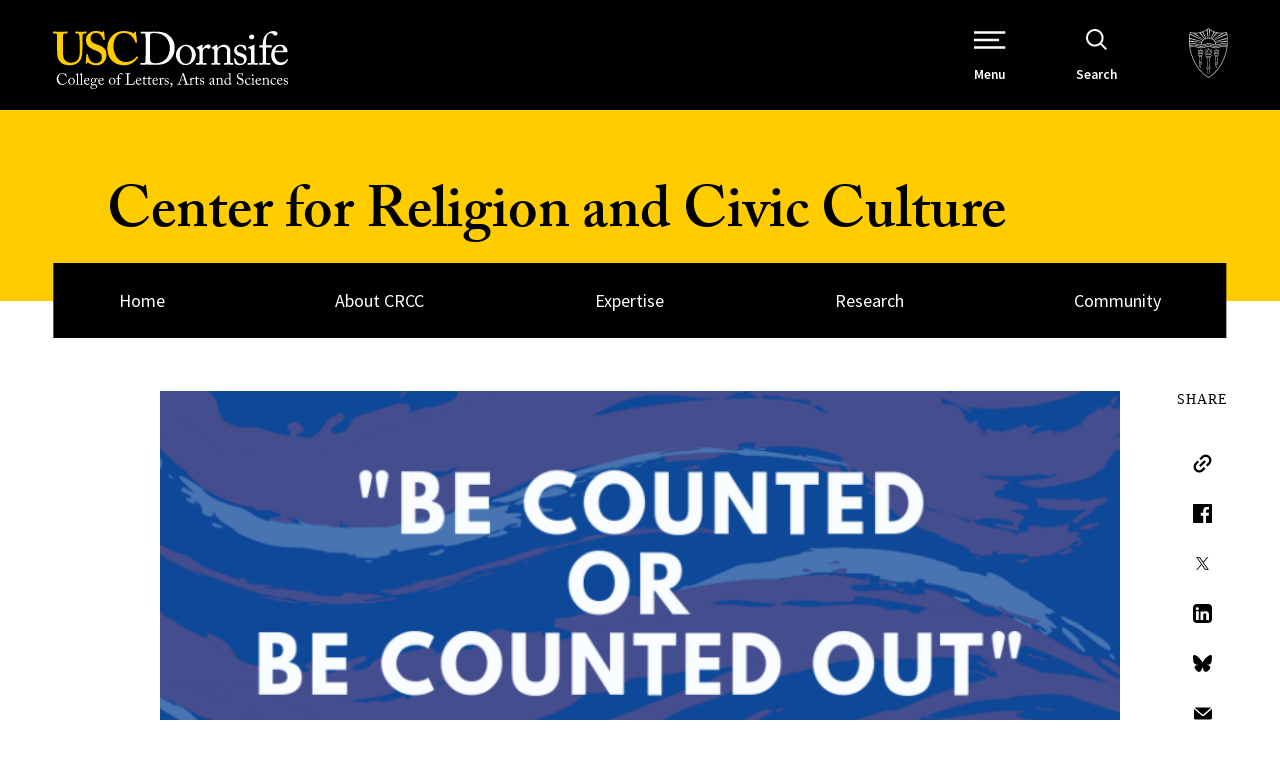

--- FILE ---
content_type: text/html; charset=UTF-8
request_url: https://dornsife.usc.edu/crcc/census2020/
body_size: 94359
content:

<!doctype html>
<!--[if lt IE 9]><html class="no-js no-svg ie lt-ie9 lt-ie8 lt-ie7" lang="en-US"> <![endif]-->
<!--[if IE 9]><html class="no-js no-svg ie ie9 lt-ie9 lt-ie8" lang="en-US"> <![endif]-->
<!--[if gt IE 9]><!--><html class="no-js no-svg" lang="en-US"> <!--<![endif]-->
<head>
    <meta charset="UTF-8" />
    <meta name="description" content="USC Dornsife Site">
    <meta http-equiv="Content-Type" content="text/html; charset=UTF-8" />
    <meta http-equiv="X-UA-Compatible" content="IE=edge"><script type="text/javascript">(window.NREUM||(NREUM={})).init={privacy:{cookies_enabled:true},ajax:{deny_list:["bam.nr-data.net"]},feature_flags:["soft_nav"],distributed_tracing:{enabled:true}};(window.NREUM||(NREUM={})).loader_config={agentID:"1103209115",accountID:"3779934",trustKey:"66686",xpid:"VwEAWF9QDBAJXVVQAgICUFY=",licenseKey:"NRJS-fcd59e91b21ba42d28a",applicationID:"994253562",browserID:"1103209115"};;/*! For license information please see nr-loader-spa-1.308.0.min.js.LICENSE.txt */
(()=>{var e,t,r={384:(e,t,r)=>{"use strict";r.d(t,{NT:()=>a,US:()=>u,Zm:()=>o,bQ:()=>d,dV:()=>c,pV:()=>l});var n=r(6154),i=r(1863),s=r(1910);const a={beacon:"bam.nr-data.net",errorBeacon:"bam.nr-data.net"};function o(){return n.gm.NREUM||(n.gm.NREUM={}),void 0===n.gm.newrelic&&(n.gm.newrelic=n.gm.NREUM),n.gm.NREUM}function c(){let e=o();return e.o||(e.o={ST:n.gm.setTimeout,SI:n.gm.setImmediate||n.gm.setInterval,CT:n.gm.clearTimeout,XHR:n.gm.XMLHttpRequest,REQ:n.gm.Request,EV:n.gm.Event,PR:n.gm.Promise,MO:n.gm.MutationObserver,FETCH:n.gm.fetch,WS:n.gm.WebSocket},(0,s.i)(...Object.values(e.o))),e}function d(e,t){let r=o();r.initializedAgents??={},t.initializedAt={ms:(0,i.t)(),date:new Date},r.initializedAgents[e]=t}function u(e,t){o()[e]=t}function l(){return function(){let e=o();const t=e.info||{};e.info={beacon:a.beacon,errorBeacon:a.errorBeacon,...t}}(),function(){let e=o();const t=e.init||{};e.init={...t}}(),c(),function(){let e=o();const t=e.loader_config||{};e.loader_config={...t}}(),o()}},782:(e,t,r)=>{"use strict";r.d(t,{T:()=>n});const n=r(860).K7.pageViewTiming},860:(e,t,r)=>{"use strict";r.d(t,{$J:()=>u,K7:()=>c,P3:()=>d,XX:()=>i,Yy:()=>o,df:()=>s,qY:()=>n,v4:()=>a});const n="events",i="jserrors",s="browser/blobs",a="rum",o="browser/logs",c={ajax:"ajax",genericEvents:"generic_events",jserrors:i,logging:"logging",metrics:"metrics",pageAction:"page_action",pageViewEvent:"page_view_event",pageViewTiming:"page_view_timing",sessionReplay:"session_replay",sessionTrace:"session_trace",softNav:"soft_navigations",spa:"spa"},d={[c.pageViewEvent]:1,[c.pageViewTiming]:2,[c.metrics]:3,[c.jserrors]:4,[c.spa]:5,[c.ajax]:6,[c.sessionTrace]:7,[c.softNav]:8,[c.sessionReplay]:9,[c.logging]:10,[c.genericEvents]:11},u={[c.pageViewEvent]:a,[c.pageViewTiming]:n,[c.ajax]:n,[c.spa]:n,[c.softNav]:n,[c.metrics]:i,[c.jserrors]:i,[c.sessionTrace]:s,[c.sessionReplay]:s,[c.logging]:o,[c.genericEvents]:"ins"}},944:(e,t,r)=>{"use strict";r.d(t,{R:()=>i});var n=r(3241);function i(e,t){"function"==typeof console.debug&&(console.debug("New Relic Warning: https://github.com/newrelic/newrelic-browser-agent/blob/main/docs/warning-codes.md#".concat(e),t),(0,n.W)({agentIdentifier:null,drained:null,type:"data",name:"warn",feature:"warn",data:{code:e,secondary:t}}))}},993:(e,t,r)=>{"use strict";r.d(t,{A$:()=>s,ET:()=>a,TZ:()=>o,p_:()=>i});var n=r(860);const i={ERROR:"ERROR",WARN:"WARN",INFO:"INFO",DEBUG:"DEBUG",TRACE:"TRACE"},s={OFF:0,ERROR:1,WARN:2,INFO:3,DEBUG:4,TRACE:5},a="log",o=n.K7.logging},1541:(e,t,r)=>{"use strict";r.d(t,{U:()=>i,f:()=>n});const n={MFE:"MFE",BA:"BA"};function i(e,t){if(2!==t?.harvestEndpointVersion)return{};const r=t.agentRef.runtime.appMetadata.agents[0].entityGuid;return e?{"source.id":e.id,"source.name":e.name,"source.type":e.type,"parent.id":e.parent?.id||r,"parent.type":e.parent?.type||n.BA}:{"entity.guid":r,appId:t.agentRef.info.applicationID}}},1687:(e,t,r)=>{"use strict";r.d(t,{Ak:()=>d,Ze:()=>h,x3:()=>u});var n=r(3241),i=r(7836),s=r(3606),a=r(860),o=r(2646);const c={};function d(e,t){const r={staged:!1,priority:a.P3[t]||0};l(e),c[e].get(t)||c[e].set(t,r)}function u(e,t){e&&c[e]&&(c[e].get(t)&&c[e].delete(t),p(e,t,!1),c[e].size&&f(e))}function l(e){if(!e)throw new Error("agentIdentifier required");c[e]||(c[e]=new Map)}function h(e="",t="feature",r=!1){if(l(e),!e||!c[e].get(t)||r)return p(e,t);c[e].get(t).staged=!0,f(e)}function f(e){const t=Array.from(c[e]);t.every(([e,t])=>t.staged)&&(t.sort((e,t)=>e[1].priority-t[1].priority),t.forEach(([t])=>{c[e].delete(t),p(e,t)}))}function p(e,t,r=!0){const a=e?i.ee.get(e):i.ee,c=s.i.handlers;if(!a.aborted&&a.backlog&&c){if((0,n.W)({agentIdentifier:e,type:"lifecycle",name:"drain",feature:t}),r){const e=a.backlog[t],r=c[t];if(r){for(let t=0;e&&t<e.length;++t)g(e[t],r);Object.entries(r).forEach(([e,t])=>{Object.values(t||{}).forEach(t=>{t[0]?.on&&t[0]?.context()instanceof o.y&&t[0].on(e,t[1])})})}}a.isolatedBacklog||delete c[t],a.backlog[t]=null,a.emit("drain-"+t,[])}}function g(e,t){var r=e[1];Object.values(t[r]||{}).forEach(t=>{var r=e[0];if(t[0]===r){var n=t[1],i=e[3],s=e[2];n.apply(i,s)}})}},1738:(e,t,r)=>{"use strict";r.d(t,{U:()=>f,Y:()=>h});var n=r(3241),i=r(9908),s=r(1863),a=r(944),o=r(5701),c=r(3969),d=r(8362),u=r(860),l=r(4261);function h(e,t,r,s){const h=s||r;!h||h[e]&&h[e]!==d.d.prototype[e]||(h[e]=function(){(0,i.p)(c.xV,["API/"+e+"/called"],void 0,u.K7.metrics,r.ee),(0,n.W)({agentIdentifier:r.agentIdentifier,drained:!!o.B?.[r.agentIdentifier],type:"data",name:"api",feature:l.Pl+e,data:{}});try{return t.apply(this,arguments)}catch(e){(0,a.R)(23,e)}})}function f(e,t,r,n,a){const o=e.info;null===r?delete o.jsAttributes[t]:o.jsAttributes[t]=r,(a||null===r)&&(0,i.p)(l.Pl+n,[(0,s.t)(),t,r],void 0,"session",e.ee)}},1741:(e,t,r)=>{"use strict";r.d(t,{W:()=>s});var n=r(944),i=r(4261);class s{#e(e,...t){if(this[e]!==s.prototype[e])return this[e](...t);(0,n.R)(35,e)}addPageAction(e,t){return this.#e(i.hG,e,t)}register(e){return this.#e(i.eY,e)}recordCustomEvent(e,t){return this.#e(i.fF,e,t)}setPageViewName(e,t){return this.#e(i.Fw,e,t)}setCustomAttribute(e,t,r){return this.#e(i.cD,e,t,r)}noticeError(e,t){return this.#e(i.o5,e,t)}setUserId(e,t=!1){return this.#e(i.Dl,e,t)}setApplicationVersion(e){return this.#e(i.nb,e)}setErrorHandler(e){return this.#e(i.bt,e)}addRelease(e,t){return this.#e(i.k6,e,t)}log(e,t){return this.#e(i.$9,e,t)}start(){return this.#e(i.d3)}finished(e){return this.#e(i.BL,e)}recordReplay(){return this.#e(i.CH)}pauseReplay(){return this.#e(i.Tb)}addToTrace(e){return this.#e(i.U2,e)}setCurrentRouteName(e){return this.#e(i.PA,e)}interaction(e){return this.#e(i.dT,e)}wrapLogger(e,t,r){return this.#e(i.Wb,e,t,r)}measure(e,t){return this.#e(i.V1,e,t)}consent(e){return this.#e(i.Pv,e)}}},1863:(e,t,r)=>{"use strict";function n(){return Math.floor(performance.now())}r.d(t,{t:()=>n})},1910:(e,t,r)=>{"use strict";r.d(t,{i:()=>s});var n=r(944);const i=new Map;function s(...e){return e.every(e=>{if(i.has(e))return i.get(e);const t="function"==typeof e?e.toString():"",r=t.includes("[native code]"),s=t.includes("nrWrapper");return r||s||(0,n.R)(64,e?.name||t),i.set(e,r),r})}},2555:(e,t,r)=>{"use strict";r.d(t,{D:()=>o,f:()=>a});var n=r(384),i=r(8122);const s={beacon:n.NT.beacon,errorBeacon:n.NT.errorBeacon,licenseKey:void 0,applicationID:void 0,sa:void 0,queueTime:void 0,applicationTime:void 0,ttGuid:void 0,user:void 0,account:void 0,product:void 0,extra:void 0,jsAttributes:{},userAttributes:void 0,atts:void 0,transactionName:void 0,tNamePlain:void 0};function a(e){try{return!!e.licenseKey&&!!e.errorBeacon&&!!e.applicationID}catch(e){return!1}}const o=e=>(0,i.a)(e,s)},2614:(e,t,r)=>{"use strict";r.d(t,{BB:()=>a,H3:()=>n,g:()=>d,iL:()=>c,tS:()=>o,uh:()=>i,wk:()=>s});const n="NRBA",i="SESSION",s=144e5,a=18e5,o={STARTED:"session-started",PAUSE:"session-pause",RESET:"session-reset",RESUME:"session-resume",UPDATE:"session-update"},c={SAME_TAB:"same-tab",CROSS_TAB:"cross-tab"},d={OFF:0,FULL:1,ERROR:2}},2646:(e,t,r)=>{"use strict";r.d(t,{y:()=>n});class n{constructor(e){this.contextId=e}}},2843:(e,t,r)=>{"use strict";r.d(t,{G:()=>s,u:()=>i});var n=r(3878);function i(e,t=!1,r,i){(0,n.DD)("visibilitychange",function(){if(t)return void("hidden"===document.visibilityState&&e());e(document.visibilityState)},r,i)}function s(e,t,r){(0,n.sp)("pagehide",e,t,r)}},3241:(e,t,r)=>{"use strict";r.d(t,{W:()=>s});var n=r(6154);const i="newrelic";function s(e={}){try{n.gm.dispatchEvent(new CustomEvent(i,{detail:e}))}catch(e){}}},3304:(e,t,r)=>{"use strict";r.d(t,{A:()=>s});var n=r(7836);const i=()=>{const e=new WeakSet;return(t,r)=>{if("object"==typeof r&&null!==r){if(e.has(r))return;e.add(r)}return r}};function s(e){try{return JSON.stringify(e,i())??""}catch(e){try{n.ee.emit("internal-error",[e])}catch(e){}return""}}},3333:(e,t,r)=>{"use strict";r.d(t,{$v:()=>u,TZ:()=>n,Xh:()=>c,Zp:()=>i,kd:()=>d,mq:()=>o,nf:()=>a,qN:()=>s});const n=r(860).K7.genericEvents,i=["auxclick","click","copy","keydown","paste","scrollend"],s=["focus","blur"],a=4,o=1e3,c=2e3,d=["PageAction","UserAction","BrowserPerformance"],u={RESOURCES:"experimental.resources",REGISTER:"register"}},3434:(e,t,r)=>{"use strict";r.d(t,{Jt:()=>s,YM:()=>d});var n=r(7836),i=r(5607);const s="nr@original:".concat(i.W),a=50;var o=Object.prototype.hasOwnProperty,c=!1;function d(e,t){return e||(e=n.ee),r.inPlace=function(e,t,n,i,s){n||(n="");const a="-"===n.charAt(0);for(let o=0;o<t.length;o++){const c=t[o],d=e[c];l(d)||(e[c]=r(d,a?c+n:n,i,c,s))}},r.flag=s,r;function r(t,r,n,c,d){return l(t)?t:(r||(r=""),nrWrapper[s]=t,function(e,t,r){if(Object.defineProperty&&Object.keys)try{return Object.keys(e).forEach(function(r){Object.defineProperty(t,r,{get:function(){return e[r]},set:function(t){return e[r]=t,t}})}),t}catch(e){u([e],r)}for(var n in e)o.call(e,n)&&(t[n]=e[n])}(t,nrWrapper,e),nrWrapper);function nrWrapper(){var s,o,l,h;let f;try{o=this,s=[...arguments],l="function"==typeof n?n(s,o):n||{}}catch(t){u([t,"",[s,o,c],l],e)}i(r+"start",[s,o,c],l,d);const p=performance.now();let g;try{return h=t.apply(o,s),g=performance.now(),h}catch(e){throw g=performance.now(),i(r+"err",[s,o,e],l,d),f=e,f}finally{const e=g-p,t={start:p,end:g,duration:e,isLongTask:e>=a,methodName:c,thrownError:f};t.isLongTask&&i("long-task",[t,o],l,d),i(r+"end",[s,o,h],l,d)}}}function i(r,n,i,s){if(!c||t){var a=c;c=!0;try{e.emit(r,n,i,t,s)}catch(t){u([t,r,n,i],e)}c=a}}}function u(e,t){t||(t=n.ee);try{t.emit("internal-error",e)}catch(e){}}function l(e){return!(e&&"function"==typeof e&&e.apply&&!e[s])}},3606:(e,t,r)=>{"use strict";r.d(t,{i:()=>s});var n=r(9908);s.on=a;var i=s.handlers={};function s(e,t,r,s){a(s||n.d,i,e,t,r)}function a(e,t,r,i,s){s||(s="feature"),e||(e=n.d);var a=t[s]=t[s]||{};(a[r]=a[r]||[]).push([e,i])}},3738:(e,t,r)=>{"use strict";r.d(t,{He:()=>i,Kp:()=>o,Lc:()=>d,Rz:()=>u,TZ:()=>n,bD:()=>s,d3:()=>a,jx:()=>l,sl:()=>h,uP:()=>c});const n=r(860).K7.sessionTrace,i="bstResource",s="resource",a="-start",o="-end",c="fn"+a,d="fn"+o,u="pushState",l=1e3,h=3e4},3785:(e,t,r)=>{"use strict";r.d(t,{R:()=>c,b:()=>d});var n=r(9908),i=r(1863),s=r(860),a=r(3969),o=r(993);function c(e,t,r={},c=o.p_.INFO,d=!0,u,l=(0,i.t)()){(0,n.p)(a.xV,["API/logging/".concat(c.toLowerCase(),"/called")],void 0,s.K7.metrics,e),(0,n.p)(o.ET,[l,t,r,c,d,u],void 0,s.K7.logging,e)}function d(e){return"string"==typeof e&&Object.values(o.p_).some(t=>t===e.toUpperCase().trim())}},3878:(e,t,r)=>{"use strict";function n(e,t){return{capture:e,passive:!1,signal:t}}function i(e,t,r=!1,i){window.addEventListener(e,t,n(r,i))}function s(e,t,r=!1,i){document.addEventListener(e,t,n(r,i))}r.d(t,{DD:()=>s,jT:()=>n,sp:()=>i})},3962:(e,t,r)=>{"use strict";r.d(t,{AM:()=>a,O2:()=>l,OV:()=>s,Qu:()=>h,TZ:()=>c,ih:()=>f,pP:()=>o,t1:()=>u,tC:()=>i,wD:()=>d});var n=r(860);const i=["click","keydown","submit"],s="popstate",a="api",o="initialPageLoad",c=n.K7.softNav,d=5e3,u=500,l={INITIAL_PAGE_LOAD:"",ROUTE_CHANGE:1,UNSPECIFIED:2},h={INTERACTION:1,AJAX:2,CUSTOM_END:3,CUSTOM_TRACER:4},f={IP:"in progress",PF:"pending finish",FIN:"finished",CAN:"cancelled"}},3969:(e,t,r)=>{"use strict";r.d(t,{TZ:()=>n,XG:()=>o,rs:()=>i,xV:()=>a,z_:()=>s});const n=r(860).K7.metrics,i="sm",s="cm",a="storeSupportabilityMetrics",o="storeEventMetrics"},4234:(e,t,r)=>{"use strict";r.d(t,{W:()=>s});var n=r(7836),i=r(1687);class s{constructor(e,t){this.agentIdentifier=e,this.ee=n.ee.get(e),this.featureName=t,this.blocked=!1}deregisterDrain(){(0,i.x3)(this.agentIdentifier,this.featureName)}}},4261:(e,t,r)=>{"use strict";r.d(t,{$9:()=>u,BL:()=>c,CH:()=>p,Dl:()=>R,Fw:()=>w,PA:()=>v,Pl:()=>n,Pv:()=>A,Tb:()=>h,U2:()=>a,V1:()=>E,Wb:()=>T,bt:()=>y,cD:()=>b,d3:()=>x,dT:()=>d,eY:()=>g,fF:()=>f,hG:()=>s,hw:()=>i,k6:()=>o,nb:()=>m,o5:()=>l});const n="api-",i=n+"ixn-",s="addPageAction",a="addToTrace",o="addRelease",c="finished",d="interaction",u="log",l="noticeError",h="pauseReplay",f="recordCustomEvent",p="recordReplay",g="register",m="setApplicationVersion",v="setCurrentRouteName",b="setCustomAttribute",y="setErrorHandler",w="setPageViewName",R="setUserId",x="start",T="wrapLogger",E="measure",A="consent"},5205:(e,t,r)=>{"use strict";r.d(t,{j:()=>S});var n=r(384),i=r(1741);var s=r(2555),a=r(3333);const o=e=>{if(!e||"string"!=typeof e)return!1;try{document.createDocumentFragment().querySelector(e)}catch{return!1}return!0};var c=r(2614),d=r(944),u=r(8122);const l="[data-nr-mask]",h=e=>(0,u.a)(e,(()=>{const e={feature_flags:[],experimental:{allow_registered_children:!1,resources:!1},mask_selector:"*",block_selector:"[data-nr-block]",mask_input_options:{color:!1,date:!1,"datetime-local":!1,email:!1,month:!1,number:!1,range:!1,search:!1,tel:!1,text:!1,time:!1,url:!1,week:!1,textarea:!1,select:!1,password:!0}};return{ajax:{deny_list:void 0,block_internal:!0,enabled:!0,autoStart:!0},api:{get allow_registered_children(){return e.feature_flags.includes(a.$v.REGISTER)||e.experimental.allow_registered_children},set allow_registered_children(t){e.experimental.allow_registered_children=t},duplicate_registered_data:!1},browser_consent_mode:{enabled:!1},distributed_tracing:{enabled:void 0,exclude_newrelic_header:void 0,cors_use_newrelic_header:void 0,cors_use_tracecontext_headers:void 0,allowed_origins:void 0},get feature_flags(){return e.feature_flags},set feature_flags(t){e.feature_flags=t},generic_events:{enabled:!0,autoStart:!0},harvest:{interval:30},jserrors:{enabled:!0,autoStart:!0},logging:{enabled:!0,autoStart:!0},metrics:{enabled:!0,autoStart:!0},obfuscate:void 0,page_action:{enabled:!0},page_view_event:{enabled:!0,autoStart:!0},page_view_timing:{enabled:!0,autoStart:!0},performance:{capture_marks:!1,capture_measures:!1,capture_detail:!0,resources:{get enabled(){return e.feature_flags.includes(a.$v.RESOURCES)||e.experimental.resources},set enabled(t){e.experimental.resources=t},asset_types:[],first_party_domains:[],ignore_newrelic:!0}},privacy:{cookies_enabled:!0},proxy:{assets:void 0,beacon:void 0},session:{expiresMs:c.wk,inactiveMs:c.BB},session_replay:{autoStart:!0,enabled:!1,preload:!1,sampling_rate:10,error_sampling_rate:100,collect_fonts:!1,inline_images:!1,fix_stylesheets:!0,mask_all_inputs:!0,get mask_text_selector(){return e.mask_selector},set mask_text_selector(t){o(t)?e.mask_selector="".concat(t,",").concat(l):""===t||null===t?e.mask_selector=l:(0,d.R)(5,t)},get block_class(){return"nr-block"},get ignore_class(){return"nr-ignore"},get mask_text_class(){return"nr-mask"},get block_selector(){return e.block_selector},set block_selector(t){o(t)?e.block_selector+=",".concat(t):""!==t&&(0,d.R)(6,t)},get mask_input_options(){return e.mask_input_options},set mask_input_options(t){t&&"object"==typeof t?e.mask_input_options={...t,password:!0}:(0,d.R)(7,t)}},session_trace:{enabled:!0,autoStart:!0},soft_navigations:{enabled:!0,autoStart:!0},spa:{enabled:!0,autoStart:!0},ssl:void 0,user_actions:{enabled:!0,elementAttributes:["id","className","tagName","type"]}}})());var f=r(6154),p=r(9324);let g=0;const m={buildEnv:p.F3,distMethod:p.Xs,version:p.xv,originTime:f.WN},v={consented:!1},b={appMetadata:{},get consented(){return this.session?.state?.consent||v.consented},set consented(e){v.consented=e},customTransaction:void 0,denyList:void 0,disabled:!1,harvester:void 0,isolatedBacklog:!1,isRecording:!1,loaderType:void 0,maxBytes:3e4,obfuscator:void 0,onerror:void 0,ptid:void 0,releaseIds:{},session:void 0,timeKeeper:void 0,registeredEntities:[],jsAttributesMetadata:{bytes:0},get harvestCount(){return++g}},y=e=>{const t=(0,u.a)(e,b),r=Object.keys(m).reduce((e,t)=>(e[t]={value:m[t],writable:!1,configurable:!0,enumerable:!0},e),{});return Object.defineProperties(t,r)};var w=r(5701);const R=e=>{const t=e.startsWith("http");e+="/",r.p=t?e:"https://"+e};var x=r(7836),T=r(3241);const E={accountID:void 0,trustKey:void 0,agentID:void 0,licenseKey:void 0,applicationID:void 0,xpid:void 0},A=e=>(0,u.a)(e,E),_=new Set;function S(e,t={},r,a){let{init:o,info:c,loader_config:d,runtime:u={},exposed:l=!0}=t;if(!c){const e=(0,n.pV)();o=e.init,c=e.info,d=e.loader_config}e.init=h(o||{}),e.loader_config=A(d||{}),c.jsAttributes??={},f.bv&&(c.jsAttributes.isWorker=!0),e.info=(0,s.D)(c);const p=e.init,g=[c.beacon,c.errorBeacon];_.has(e.agentIdentifier)||(p.proxy.assets&&(R(p.proxy.assets),g.push(p.proxy.assets)),p.proxy.beacon&&g.push(p.proxy.beacon),e.beacons=[...g],function(e){const t=(0,n.pV)();Object.getOwnPropertyNames(i.W.prototype).forEach(r=>{const n=i.W.prototype[r];if("function"!=typeof n||"constructor"===n)return;let s=t[r];e[r]&&!1!==e.exposed&&"micro-agent"!==e.runtime?.loaderType&&(t[r]=(...t)=>{const n=e[r](...t);return s?s(...t):n})})}(e),(0,n.US)("activatedFeatures",w.B)),u.denyList=[...p.ajax.deny_list||[],...p.ajax.block_internal?g:[]],u.ptid=e.agentIdentifier,u.loaderType=r,e.runtime=y(u),_.has(e.agentIdentifier)||(e.ee=x.ee.get(e.agentIdentifier),e.exposed=l,(0,T.W)({agentIdentifier:e.agentIdentifier,drained:!!w.B?.[e.agentIdentifier],type:"lifecycle",name:"initialize",feature:void 0,data:e.config})),_.add(e.agentIdentifier)}},5270:(e,t,r)=>{"use strict";r.d(t,{Aw:()=>a,SR:()=>s,rF:()=>o});var n=r(384),i=r(7767);function s(e){return!!(0,n.dV)().o.MO&&(0,i.V)(e)&&!0===e?.session_trace.enabled}function a(e){return!0===e?.session_replay.preload&&s(e)}function o(e,t){try{if("string"==typeof t?.type){if("password"===t.type.toLowerCase())return"*".repeat(e?.length||0);if(void 0!==t?.dataset?.nrUnmask||t?.classList?.contains("nr-unmask"))return e}}catch(e){}return"string"==typeof e?e.replace(/[\S]/g,"*"):"*".repeat(e?.length||0)}},5289:(e,t,r)=>{"use strict";r.d(t,{GG:()=>a,Qr:()=>c,sB:()=>o});var n=r(3878),i=r(6389);function s(){return"undefined"==typeof document||"complete"===document.readyState}function a(e,t){if(s())return e();const r=(0,i.J)(e),a=setInterval(()=>{s()&&(clearInterval(a),r())},500);(0,n.sp)("load",r,t)}function o(e){if(s())return e();(0,n.DD)("DOMContentLoaded",e)}function c(e){if(s())return e();(0,n.sp)("popstate",e)}},5607:(e,t,r)=>{"use strict";r.d(t,{W:()=>n});const n=(0,r(9566).bz)()},5701:(e,t,r)=>{"use strict";r.d(t,{B:()=>s,t:()=>a});var n=r(3241);const i=new Set,s={};function a(e,t){const r=t.agentIdentifier;s[r]??={},e&&"object"==typeof e&&(i.has(r)||(t.ee.emit("rumresp",[e]),s[r]=e,i.add(r),(0,n.W)({agentIdentifier:r,loaded:!0,drained:!0,type:"lifecycle",name:"load",feature:void 0,data:e})))}},6154:(e,t,r)=>{"use strict";r.d(t,{OF:()=>d,RI:()=>i,WN:()=>h,bv:()=>s,eN:()=>f,gm:()=>a,lR:()=>l,m:()=>c,mw:()=>o,sb:()=>u});var n=r(1863);const i="undefined"!=typeof window&&!!window.document,s="undefined"!=typeof WorkerGlobalScope&&("undefined"!=typeof self&&self instanceof WorkerGlobalScope&&self.navigator instanceof WorkerNavigator||"undefined"!=typeof globalThis&&globalThis instanceof WorkerGlobalScope&&globalThis.navigator instanceof WorkerNavigator),a=i?window:"undefined"!=typeof WorkerGlobalScope&&("undefined"!=typeof self&&self instanceof WorkerGlobalScope&&self||"undefined"!=typeof globalThis&&globalThis instanceof WorkerGlobalScope&&globalThis),o=Boolean("hidden"===a?.document?.visibilityState),c=""+a?.location,d=/iPad|iPhone|iPod/.test(a.navigator?.userAgent),u=d&&"undefined"==typeof SharedWorker,l=(()=>{const e=a.navigator?.userAgent?.match(/Firefox[/\s](\d+\.\d+)/);return Array.isArray(e)&&e.length>=2?+e[1]:0})(),h=Date.now()-(0,n.t)(),f=()=>"undefined"!=typeof PerformanceNavigationTiming&&a?.performance?.getEntriesByType("navigation")?.[0]?.responseStart},6344:(e,t,r)=>{"use strict";r.d(t,{BB:()=>u,Qb:()=>l,TZ:()=>i,Ug:()=>a,Vh:()=>s,_s:()=>o,bc:()=>d,yP:()=>c});var n=r(2614);const i=r(860).K7.sessionReplay,s="errorDuringReplay",a=.12,o={DomContentLoaded:0,Load:1,FullSnapshot:2,IncrementalSnapshot:3,Meta:4,Custom:5},c={[n.g.ERROR]:15e3,[n.g.FULL]:3e5,[n.g.OFF]:0},d={RESET:{message:"Session was reset",sm:"Reset"},IMPORT:{message:"Recorder failed to import",sm:"Import"},TOO_MANY:{message:"429: Too Many Requests",sm:"Too-Many"},TOO_BIG:{message:"Payload was too large",sm:"Too-Big"},CROSS_TAB:{message:"Session Entity was set to OFF on another tab",sm:"Cross-Tab"},ENTITLEMENTS:{message:"Session Replay is not allowed and will not be started",sm:"Entitlement"}},u=5e3,l={API:"api",RESUME:"resume",SWITCH_TO_FULL:"switchToFull",INITIALIZE:"initialize",PRELOAD:"preload"}},6389:(e,t,r)=>{"use strict";function n(e,t=500,r={}){const n=r?.leading||!1;let i;return(...r)=>{n&&void 0===i&&(e.apply(this,r),i=setTimeout(()=>{i=clearTimeout(i)},t)),n||(clearTimeout(i),i=setTimeout(()=>{e.apply(this,r)},t))}}function i(e){let t=!1;return(...r)=>{t||(t=!0,e.apply(this,r))}}r.d(t,{J:()=>i,s:()=>n})},6630:(e,t,r)=>{"use strict";r.d(t,{T:()=>n});const n=r(860).K7.pageViewEvent},6774:(e,t,r)=>{"use strict";r.d(t,{T:()=>n});const n=r(860).K7.jserrors},7295:(e,t,r)=>{"use strict";r.d(t,{Xv:()=>a,gX:()=>i,iW:()=>s});var n=[];function i(e){if(!e||s(e))return!1;if(0===n.length)return!0;if("*"===n[0].hostname)return!1;for(var t=0;t<n.length;t++){var r=n[t];if(r.hostname.test(e.hostname)&&r.pathname.test(e.pathname))return!1}return!0}function s(e){return void 0===e.hostname}function a(e){if(n=[],e&&e.length)for(var t=0;t<e.length;t++){let r=e[t];if(!r)continue;if("*"===r)return void(n=[{hostname:"*"}]);0===r.indexOf("http://")?r=r.substring(7):0===r.indexOf("https://")&&(r=r.substring(8));const i=r.indexOf("/");let s,a;i>0?(s=r.substring(0,i),a=r.substring(i)):(s=r,a="*");let[c]=s.split(":");n.push({hostname:o(c),pathname:o(a,!0)})}}function o(e,t=!1){const r=e.replace(/[.+?^${}()|[\]\\]/g,e=>"\\"+e).replace(/\*/g,".*?");return new RegExp((t?"^":"")+r+"$")}},7485:(e,t,r)=>{"use strict";r.d(t,{D:()=>i});var n=r(6154);function i(e){if(0===(e||"").indexOf("data:"))return{protocol:"data"};try{const t=new URL(e,location.href),r={port:t.port,hostname:t.hostname,pathname:t.pathname,search:t.search,protocol:t.protocol.slice(0,t.protocol.indexOf(":")),sameOrigin:t.protocol===n.gm?.location?.protocol&&t.host===n.gm?.location?.host};return r.port&&""!==r.port||("http:"===t.protocol&&(r.port="80"),"https:"===t.protocol&&(r.port="443")),r.pathname&&""!==r.pathname?r.pathname.startsWith("/")||(r.pathname="/".concat(r.pathname)):r.pathname="/",r}catch(e){return{}}}},7699:(e,t,r)=>{"use strict";r.d(t,{It:()=>s,KC:()=>o,No:()=>i,qh:()=>a});var n=r(860);const i=16e3,s=1e6,a="SESSION_ERROR",o={[n.K7.logging]:!0,[n.K7.genericEvents]:!1,[n.K7.jserrors]:!1,[n.K7.ajax]:!1}},7767:(e,t,r)=>{"use strict";r.d(t,{V:()=>i});var n=r(6154);const i=e=>n.RI&&!0===e?.privacy.cookies_enabled},7836:(e,t,r)=>{"use strict";r.d(t,{P:()=>o,ee:()=>c});var n=r(384),i=r(8990),s=r(2646),a=r(5607);const o="nr@context:".concat(a.W),c=function e(t,r){var n={},a={},u={},l=!1;try{l=16===r.length&&d.initializedAgents?.[r]?.runtime.isolatedBacklog}catch(e){}var h={on:p,addEventListener:p,removeEventListener:function(e,t){var r=n[e];if(!r)return;for(var i=0;i<r.length;i++)r[i]===t&&r.splice(i,1)},emit:function(e,r,n,i,s){!1!==s&&(s=!0);if(c.aborted&&!i)return;t&&s&&t.emit(e,r,n);var o=f(n);g(e).forEach(e=>{e.apply(o,r)});var d=v()[a[e]];d&&d.push([h,e,r,o]);return o},get:m,listeners:g,context:f,buffer:function(e,t){const r=v();if(t=t||"feature",h.aborted)return;Object.entries(e||{}).forEach(([e,n])=>{a[n]=t,t in r||(r[t]=[])})},abort:function(){h._aborted=!0,Object.keys(h.backlog).forEach(e=>{delete h.backlog[e]})},isBuffering:function(e){return!!v()[a[e]]},debugId:r,backlog:l?{}:t&&"object"==typeof t.backlog?t.backlog:{},isolatedBacklog:l};return Object.defineProperty(h,"aborted",{get:()=>{let e=h._aborted||!1;return e||(t&&(e=t.aborted),e)}}),h;function f(e){return e&&e instanceof s.y?e:e?(0,i.I)(e,o,()=>new s.y(o)):new s.y(o)}function p(e,t){n[e]=g(e).concat(t)}function g(e){return n[e]||[]}function m(t){return u[t]=u[t]||e(h,t)}function v(){return h.backlog}}(void 0,"globalEE"),d=(0,n.Zm)();d.ee||(d.ee=c)},8122:(e,t,r)=>{"use strict";r.d(t,{a:()=>i});var n=r(944);function i(e,t){try{if(!e||"object"!=typeof e)return(0,n.R)(3);if(!t||"object"!=typeof t)return(0,n.R)(4);const r=Object.create(Object.getPrototypeOf(t),Object.getOwnPropertyDescriptors(t)),s=0===Object.keys(r).length?e:r;for(let a in s)if(void 0!==e[a])try{if(null===e[a]){r[a]=null;continue}Array.isArray(e[a])&&Array.isArray(t[a])?r[a]=Array.from(new Set([...e[a],...t[a]])):"object"==typeof e[a]&&"object"==typeof t[a]?r[a]=i(e[a],t[a]):r[a]=e[a]}catch(e){r[a]||(0,n.R)(1,e)}return r}catch(e){(0,n.R)(2,e)}}},8139:(e,t,r)=>{"use strict";r.d(t,{u:()=>h});var n=r(7836),i=r(3434),s=r(8990),a=r(6154);const o={},c=a.gm.XMLHttpRequest,d="addEventListener",u="removeEventListener",l="nr@wrapped:".concat(n.P);function h(e){var t=function(e){return(e||n.ee).get("events")}(e);if(o[t.debugId]++)return t;o[t.debugId]=1;var r=(0,i.YM)(t,!0);function h(e){r.inPlace(e,[d,u],"-",p)}function p(e,t){return e[1]}return"getPrototypeOf"in Object&&(a.RI&&f(document,h),c&&f(c.prototype,h),f(a.gm,h)),t.on(d+"-start",function(e,t){var n=e[1];if(null!==n&&("function"==typeof n||"object"==typeof n)&&"newrelic"!==e[0]){var i=(0,s.I)(n,l,function(){var e={object:function(){if("function"!=typeof n.handleEvent)return;return n.handleEvent.apply(n,arguments)},function:n}[typeof n];return e?r(e,"fn-",null,e.name||"anonymous"):n});this.wrapped=e[1]=i}}),t.on(u+"-start",function(e){e[1]=this.wrapped||e[1]}),t}function f(e,t,...r){let n=e;for(;"object"==typeof n&&!Object.prototype.hasOwnProperty.call(n,d);)n=Object.getPrototypeOf(n);n&&t(n,...r)}},8362:(e,t,r)=>{"use strict";r.d(t,{d:()=>s});var n=r(9566),i=r(1741);class s extends i.W{agentIdentifier=(0,n.LA)(16)}},8374:(e,t,r)=>{r.nc=(()=>{try{return document?.currentScript?.nonce}catch(e){}return""})()},8990:(e,t,r)=>{"use strict";r.d(t,{I:()=>i});var n=Object.prototype.hasOwnProperty;function i(e,t,r){if(n.call(e,t))return e[t];var i=r();if(Object.defineProperty&&Object.keys)try{return Object.defineProperty(e,t,{value:i,writable:!0,enumerable:!1}),i}catch(e){}return e[t]=i,i}},9119:(e,t,r)=>{"use strict";r.d(t,{L:()=>s});var n=/([^?#]*)[^#]*(#[^?]*|$).*/,i=/([^?#]*)().*/;function s(e,t){return e?e.replace(t?n:i,"$1$2"):e}},9300:(e,t,r)=>{"use strict";r.d(t,{T:()=>n});const n=r(860).K7.ajax},9324:(e,t,r)=>{"use strict";r.d(t,{AJ:()=>a,F3:()=>i,Xs:()=>s,Yq:()=>o,xv:()=>n});const n="1.308.0",i="PROD",s="CDN",a="@newrelic/rrweb",o="1.0.1"},9566:(e,t,r)=>{"use strict";r.d(t,{LA:()=>o,ZF:()=>c,bz:()=>a,el:()=>d});var n=r(6154);const i="xxxxxxxx-xxxx-4xxx-yxxx-xxxxxxxxxxxx";function s(e,t){return e?15&e[t]:16*Math.random()|0}function a(){const e=n.gm?.crypto||n.gm?.msCrypto;let t,r=0;return e&&e.getRandomValues&&(t=e.getRandomValues(new Uint8Array(30))),i.split("").map(e=>"x"===e?s(t,r++).toString(16):"y"===e?(3&s()|8).toString(16):e).join("")}function o(e){const t=n.gm?.crypto||n.gm?.msCrypto;let r,i=0;t&&t.getRandomValues&&(r=t.getRandomValues(new Uint8Array(e)));const a=[];for(var o=0;o<e;o++)a.push(s(r,i++).toString(16));return a.join("")}function c(){return o(16)}function d(){return o(32)}},9908:(e,t,r)=>{"use strict";r.d(t,{d:()=>n,p:()=>i});var n=r(7836).ee.get("handle");function i(e,t,r,i,s){s?(s.buffer([e],i),s.emit(e,t,r)):(n.buffer([e],i),n.emit(e,t,r))}}},n={};function i(e){var t=n[e];if(void 0!==t)return t.exports;var s=n[e]={exports:{}};return r[e](s,s.exports,i),s.exports}i.m=r,i.d=(e,t)=>{for(var r in t)i.o(t,r)&&!i.o(e,r)&&Object.defineProperty(e,r,{enumerable:!0,get:t[r]})},i.f={},i.e=e=>Promise.all(Object.keys(i.f).reduce((t,r)=>(i.f[r](e,t),t),[])),i.u=e=>({212:"nr-spa-compressor",249:"nr-spa-recorder",478:"nr-spa"}[e]+"-1.308.0.min.js"),i.o=(e,t)=>Object.prototype.hasOwnProperty.call(e,t),e={},t="NRBA-1.308.0.PROD:",i.l=(r,n,s,a)=>{if(e[r])e[r].push(n);else{var o,c;if(void 0!==s)for(var d=document.getElementsByTagName("script"),u=0;u<d.length;u++){var l=d[u];if(l.getAttribute("src")==r||l.getAttribute("data-webpack")==t+s){o=l;break}}if(!o){c=!0;var h={478:"sha512-RSfSVnmHk59T/uIPbdSE0LPeqcEdF4/+XhfJdBuccH5rYMOEZDhFdtnh6X6nJk7hGpzHd9Ujhsy7lZEz/ORYCQ==",249:"sha512-ehJXhmntm85NSqW4MkhfQqmeKFulra3klDyY0OPDUE+sQ3GokHlPh1pmAzuNy//3j4ac6lzIbmXLvGQBMYmrkg==",212:"sha512-B9h4CR46ndKRgMBcK+j67uSR2RCnJfGefU+A7FrgR/k42ovXy5x/MAVFiSvFxuVeEk/pNLgvYGMp1cBSK/G6Fg=="};(o=document.createElement("script")).charset="utf-8",i.nc&&o.setAttribute("nonce",i.nc),o.setAttribute("data-webpack",t+s),o.src=r,0!==o.src.indexOf(window.location.origin+"/")&&(o.crossOrigin="anonymous"),h[a]&&(o.integrity=h[a])}e[r]=[n];var f=(t,n)=>{o.onerror=o.onload=null,clearTimeout(p);var i=e[r];if(delete e[r],o.parentNode&&o.parentNode.removeChild(o),i&&i.forEach(e=>e(n)),t)return t(n)},p=setTimeout(f.bind(null,void 0,{type:"timeout",target:o}),12e4);o.onerror=f.bind(null,o.onerror),o.onload=f.bind(null,o.onload),c&&document.head.appendChild(o)}},i.r=e=>{"undefined"!=typeof Symbol&&Symbol.toStringTag&&Object.defineProperty(e,Symbol.toStringTag,{value:"Module"}),Object.defineProperty(e,"__esModule",{value:!0})},i.p="https://js-agent.newrelic.com/",(()=>{var e={38:0,788:0};i.f.j=(t,r)=>{var n=i.o(e,t)?e[t]:void 0;if(0!==n)if(n)r.push(n[2]);else{var s=new Promise((r,i)=>n=e[t]=[r,i]);r.push(n[2]=s);var a=i.p+i.u(t),o=new Error;i.l(a,r=>{if(i.o(e,t)&&(0!==(n=e[t])&&(e[t]=void 0),n)){var s=r&&("load"===r.type?"missing":r.type),a=r&&r.target&&r.target.src;o.message="Loading chunk "+t+" failed: ("+s+": "+a+")",o.name="ChunkLoadError",o.type=s,o.request=a,n[1](o)}},"chunk-"+t,t)}};var t=(t,r)=>{var n,s,[a,o,c]=r,d=0;if(a.some(t=>0!==e[t])){for(n in o)i.o(o,n)&&(i.m[n]=o[n]);if(c)c(i)}for(t&&t(r);d<a.length;d++)s=a[d],i.o(e,s)&&e[s]&&e[s][0](),e[s]=0},r=self["webpackChunk:NRBA-1.308.0.PROD"]=self["webpackChunk:NRBA-1.308.0.PROD"]||[];r.forEach(t.bind(null,0)),r.push=t.bind(null,r.push.bind(r))})(),(()=>{"use strict";i(8374);var e=i(8362),t=i(860);const r=Object.values(t.K7);var n=i(5205);var s=i(9908),a=i(1863),o=i(4261),c=i(1738);var d=i(1687),u=i(4234),l=i(5289),h=i(6154),f=i(944),p=i(5270),g=i(7767),m=i(6389),v=i(7699);class b extends u.W{constructor(e,t){super(e.agentIdentifier,t),this.agentRef=e,this.abortHandler=void 0,this.featAggregate=void 0,this.loadedSuccessfully=void 0,this.onAggregateImported=new Promise(e=>{this.loadedSuccessfully=e}),this.deferred=Promise.resolve(),!1===e.init[this.featureName].autoStart?this.deferred=new Promise((t,r)=>{this.ee.on("manual-start-all",(0,m.J)(()=>{(0,d.Ak)(e.agentIdentifier,this.featureName),t()}))}):(0,d.Ak)(e.agentIdentifier,t)}importAggregator(e,t,r={}){if(this.featAggregate)return;const n=async()=>{let n;await this.deferred;try{if((0,g.V)(e.init)){const{setupAgentSession:t}=await i.e(478).then(i.bind(i,8766));n=t(e)}}catch(e){(0,f.R)(20,e),this.ee.emit("internal-error",[e]),(0,s.p)(v.qh,[e],void 0,this.featureName,this.ee)}try{if(!this.#t(this.featureName,n,e.init))return(0,d.Ze)(this.agentIdentifier,this.featureName),void this.loadedSuccessfully(!1);const{Aggregate:i}=await t();this.featAggregate=new i(e,r),e.runtime.harvester.initializedAggregates.push(this.featAggregate),this.loadedSuccessfully(!0)}catch(e){(0,f.R)(34,e),this.abortHandler?.(),(0,d.Ze)(this.agentIdentifier,this.featureName,!0),this.loadedSuccessfully(!1),this.ee&&this.ee.abort()}};h.RI?(0,l.GG)(()=>n(),!0):n()}#t(e,r,n){if(this.blocked)return!1;switch(e){case t.K7.sessionReplay:return(0,p.SR)(n)&&!!r;case t.K7.sessionTrace:return!!r;default:return!0}}}var y=i(6630),w=i(2614),R=i(3241);class x extends b{static featureName=y.T;constructor(e){var t;super(e,y.T),this.setupInspectionEvents(e.agentIdentifier),t=e,(0,c.Y)(o.Fw,function(e,r){"string"==typeof e&&("/"!==e.charAt(0)&&(e="/"+e),t.runtime.customTransaction=(r||"http://custom.transaction")+e,(0,s.p)(o.Pl+o.Fw,[(0,a.t)()],void 0,void 0,t.ee))},t),this.importAggregator(e,()=>i.e(478).then(i.bind(i,2467)))}setupInspectionEvents(e){const t=(t,r)=>{t&&(0,R.W)({agentIdentifier:e,timeStamp:t.timeStamp,loaded:"complete"===t.target.readyState,type:"window",name:r,data:t.target.location+""})};(0,l.sB)(e=>{t(e,"DOMContentLoaded")}),(0,l.GG)(e=>{t(e,"load")}),(0,l.Qr)(e=>{t(e,"navigate")}),this.ee.on(w.tS.UPDATE,(t,r)=>{(0,R.W)({agentIdentifier:e,type:"lifecycle",name:"session",data:r})})}}var T=i(384);class E extends e.d{constructor(e){var t;(super(),h.gm)?(this.features={},(0,T.bQ)(this.agentIdentifier,this),this.desiredFeatures=new Set(e.features||[]),this.desiredFeatures.add(x),(0,n.j)(this,e,e.loaderType||"agent"),t=this,(0,c.Y)(o.cD,function(e,r,n=!1){if("string"==typeof e){if(["string","number","boolean"].includes(typeof r)||null===r)return(0,c.U)(t,e,r,o.cD,n);(0,f.R)(40,typeof r)}else(0,f.R)(39,typeof e)},t),function(e){(0,c.Y)(o.Dl,function(t,r=!1){if("string"!=typeof t&&null!==t)return void(0,f.R)(41,typeof t);const n=e.info.jsAttributes["enduser.id"];r&&null!=n&&n!==t?(0,s.p)(o.Pl+"setUserIdAndResetSession",[t],void 0,"session",e.ee):(0,c.U)(e,"enduser.id",t,o.Dl,!0)},e)}(this),function(e){(0,c.Y)(o.nb,function(t){if("string"==typeof t||null===t)return(0,c.U)(e,"application.version",t,o.nb,!1);(0,f.R)(42,typeof t)},e)}(this),function(e){(0,c.Y)(o.d3,function(){e.ee.emit("manual-start-all")},e)}(this),function(e){(0,c.Y)(o.Pv,function(t=!0){if("boolean"==typeof t){if((0,s.p)(o.Pl+o.Pv,[t],void 0,"session",e.ee),e.runtime.consented=t,t){const t=e.features.page_view_event;t.onAggregateImported.then(e=>{const r=t.featAggregate;e&&!r.sentRum&&r.sendRum()})}}else(0,f.R)(65,typeof t)},e)}(this),this.run()):(0,f.R)(21)}get config(){return{info:this.info,init:this.init,loader_config:this.loader_config,runtime:this.runtime}}get api(){return this}run(){try{const e=function(e){const t={};return r.forEach(r=>{t[r]=!!e[r]?.enabled}),t}(this.init),n=[...this.desiredFeatures];n.sort((e,r)=>t.P3[e.featureName]-t.P3[r.featureName]),n.forEach(r=>{if(!e[r.featureName]&&r.featureName!==t.K7.pageViewEvent)return;if(r.featureName===t.K7.spa)return void(0,f.R)(67);const n=function(e){switch(e){case t.K7.ajax:return[t.K7.jserrors];case t.K7.sessionTrace:return[t.K7.ajax,t.K7.pageViewEvent];case t.K7.sessionReplay:return[t.K7.sessionTrace];case t.K7.pageViewTiming:return[t.K7.pageViewEvent];default:return[]}}(r.featureName).filter(e=>!(e in this.features));n.length>0&&(0,f.R)(36,{targetFeature:r.featureName,missingDependencies:n}),this.features[r.featureName]=new r(this)})}catch(e){(0,f.R)(22,e);for(const e in this.features)this.features[e].abortHandler?.();const t=(0,T.Zm)();delete t.initializedAgents[this.agentIdentifier]?.features,delete this.sharedAggregator;return t.ee.get(this.agentIdentifier).abort(),!1}}}var A=i(2843),_=i(782);class S extends b{static featureName=_.T;constructor(e){super(e,_.T),h.RI&&((0,A.u)(()=>(0,s.p)("docHidden",[(0,a.t)()],void 0,_.T,this.ee),!0),(0,A.G)(()=>(0,s.p)("winPagehide",[(0,a.t)()],void 0,_.T,this.ee)),this.importAggregator(e,()=>i.e(478).then(i.bind(i,9917))))}}var O=i(3969);class I extends b{static featureName=O.TZ;constructor(e){super(e,O.TZ),h.RI&&document.addEventListener("securitypolicyviolation",e=>{(0,s.p)(O.xV,["Generic/CSPViolation/Detected"],void 0,this.featureName,this.ee)}),this.importAggregator(e,()=>i.e(478).then(i.bind(i,6555)))}}var N=i(6774),P=i(3878),k=i(3304);class D{constructor(e,t,r,n,i){this.name="UncaughtError",this.message="string"==typeof e?e:(0,k.A)(e),this.sourceURL=t,this.line=r,this.column=n,this.__newrelic=i}}function C(e){return M(e)?e:new D(void 0!==e?.message?e.message:e,e?.filename||e?.sourceURL,e?.lineno||e?.line,e?.colno||e?.col,e?.__newrelic,e?.cause)}function j(e){const t="Unhandled Promise Rejection: ";if(!e?.reason)return;if(M(e.reason)){try{e.reason.message.startsWith(t)||(e.reason.message=t+e.reason.message)}catch(e){}return C(e.reason)}const r=C(e.reason);return(r.message||"").startsWith(t)||(r.message=t+r.message),r}function L(e){if(e.error instanceof SyntaxError&&!/:\d+$/.test(e.error.stack?.trim())){const t=new D(e.message,e.filename,e.lineno,e.colno,e.error.__newrelic,e.cause);return t.name=SyntaxError.name,t}return M(e.error)?e.error:C(e)}function M(e){return e instanceof Error&&!!e.stack}function H(e,r,n,i,o=(0,a.t)()){"string"==typeof e&&(e=new Error(e)),(0,s.p)("err",[e,o,!1,r,n.runtime.isRecording,void 0,i],void 0,t.K7.jserrors,n.ee),(0,s.p)("uaErr",[],void 0,t.K7.genericEvents,n.ee)}var B=i(1541),K=i(993),W=i(3785);function U(e,{customAttributes:t={},level:r=K.p_.INFO}={},n,i,s=(0,a.t)()){(0,W.R)(n.ee,e,t,r,!1,i,s)}function F(e,r,n,i,c=(0,a.t)()){(0,s.p)(o.Pl+o.hG,[c,e,r,i],void 0,t.K7.genericEvents,n.ee)}function V(e,r,n,i,c=(0,a.t)()){const{start:d,end:u,customAttributes:l}=r||{},h={customAttributes:l||{}};if("object"!=typeof h.customAttributes||"string"!=typeof e||0===e.length)return void(0,f.R)(57);const p=(e,t)=>null==e?t:"number"==typeof e?e:e instanceof PerformanceMark?e.startTime:Number.NaN;if(h.start=p(d,0),h.end=p(u,c),Number.isNaN(h.start)||Number.isNaN(h.end))(0,f.R)(57);else{if(h.duration=h.end-h.start,!(h.duration<0))return(0,s.p)(o.Pl+o.V1,[h,e,i],void 0,t.K7.genericEvents,n.ee),h;(0,f.R)(58)}}function G(e,r={},n,i,c=(0,a.t)()){(0,s.p)(o.Pl+o.fF,[c,e,r,i],void 0,t.K7.genericEvents,n.ee)}function z(e){(0,c.Y)(o.eY,function(t){return Y(e,t)},e)}function Y(e,r,n){(0,f.R)(54,"newrelic.register"),r||={},r.type=B.f.MFE,r.licenseKey||=e.info.licenseKey,r.blocked=!1,r.parent=n||{},Array.isArray(r.tags)||(r.tags=[]);const i={};r.tags.forEach(e=>{"name"!==e&&"id"!==e&&(i["source.".concat(e)]=!0)}),r.isolated??=!0;let o=()=>{};const c=e.runtime.registeredEntities;if(!r.isolated){const e=c.find(({metadata:{target:{id:e}}})=>e===r.id&&!r.isolated);if(e)return e}const d=e=>{r.blocked=!0,o=e};function u(e){return"string"==typeof e&&!!e.trim()&&e.trim().length<501||"number"==typeof e}e.init.api.allow_registered_children||d((0,m.J)(()=>(0,f.R)(55))),u(r.id)&&u(r.name)||d((0,m.J)(()=>(0,f.R)(48,r)));const l={addPageAction:(t,n={})=>g(F,[t,{...i,...n},e],r),deregister:()=>{d((0,m.J)(()=>(0,f.R)(68)))},log:(t,n={})=>g(U,[t,{...n,customAttributes:{...i,...n.customAttributes||{}}},e],r),measure:(t,n={})=>g(V,[t,{...n,customAttributes:{...i,...n.customAttributes||{}}},e],r),noticeError:(t,n={})=>g(H,[t,{...i,...n},e],r),register:(t={})=>g(Y,[e,t],l.metadata.target),recordCustomEvent:(t,n={})=>g(G,[t,{...i,...n},e],r),setApplicationVersion:e=>p("application.version",e),setCustomAttribute:(e,t)=>p(e,t),setUserId:e=>p("enduser.id",e),metadata:{customAttributes:i,target:r}},h=()=>(r.blocked&&o(),r.blocked);h()||c.push(l);const p=(e,t)=>{h()||(i[e]=t)},g=(r,n,i)=>{if(h())return;const o=(0,a.t)();(0,s.p)(O.xV,["API/register/".concat(r.name,"/called")],void 0,t.K7.metrics,e.ee);try{if(e.init.api.duplicate_registered_data&&"register"!==r.name){let e=n;if(n[1]instanceof Object){const t={"child.id":i.id,"child.type":i.type};e="customAttributes"in n[1]?[n[0],{...n[1],customAttributes:{...n[1].customAttributes,...t}},...n.slice(2)]:[n[0],{...n[1],...t},...n.slice(2)]}r(...e,void 0,o)}return r(...n,i,o)}catch(e){(0,f.R)(50,e)}};return l}class Z extends b{static featureName=N.T;constructor(e){var t;super(e,N.T),t=e,(0,c.Y)(o.o5,(e,r)=>H(e,r,t),t),function(e){(0,c.Y)(o.bt,function(t){e.runtime.onerror=t},e)}(e),function(e){let t=0;(0,c.Y)(o.k6,function(e,r){++t>10||(this.runtime.releaseIds[e.slice(-200)]=(""+r).slice(-200))},e)}(e),z(e);try{this.removeOnAbort=new AbortController}catch(e){}this.ee.on("internal-error",(t,r)=>{this.abortHandler&&(0,s.p)("ierr",[C(t),(0,a.t)(),!0,{},e.runtime.isRecording,r],void 0,this.featureName,this.ee)}),h.gm.addEventListener("unhandledrejection",t=>{this.abortHandler&&(0,s.p)("err",[j(t),(0,a.t)(),!1,{unhandledPromiseRejection:1},e.runtime.isRecording],void 0,this.featureName,this.ee)},(0,P.jT)(!1,this.removeOnAbort?.signal)),h.gm.addEventListener("error",t=>{this.abortHandler&&(0,s.p)("err",[L(t),(0,a.t)(),!1,{},e.runtime.isRecording],void 0,this.featureName,this.ee)},(0,P.jT)(!1,this.removeOnAbort?.signal)),this.abortHandler=this.#r,this.importAggregator(e,()=>i.e(478).then(i.bind(i,2176)))}#r(){this.removeOnAbort?.abort(),this.abortHandler=void 0}}var q=i(8990);let X=1;function J(e){const t=typeof e;return!e||"object"!==t&&"function"!==t?-1:e===h.gm?0:(0,q.I)(e,"nr@id",function(){return X++})}function Q(e){if("string"==typeof e&&e.length)return e.length;if("object"==typeof e){if("undefined"!=typeof ArrayBuffer&&e instanceof ArrayBuffer&&e.byteLength)return e.byteLength;if("undefined"!=typeof Blob&&e instanceof Blob&&e.size)return e.size;if(!("undefined"!=typeof FormData&&e instanceof FormData))try{return(0,k.A)(e).length}catch(e){return}}}var ee=i(8139),te=i(7836),re=i(3434);const ne={},ie=["open","send"];function se(e){var t=e||te.ee;const r=function(e){return(e||te.ee).get("xhr")}(t);if(void 0===h.gm.XMLHttpRequest)return r;if(ne[r.debugId]++)return r;ne[r.debugId]=1,(0,ee.u)(t);var n=(0,re.YM)(r),i=h.gm.XMLHttpRequest,s=h.gm.MutationObserver,a=h.gm.Promise,o=h.gm.setInterval,c="readystatechange",d=["onload","onerror","onabort","onloadstart","onloadend","onprogress","ontimeout"],u=[],l=h.gm.XMLHttpRequest=function(e){const t=new i(e),s=r.context(t);try{r.emit("new-xhr",[t],s),t.addEventListener(c,(a=s,function(){var e=this;e.readyState>3&&!a.resolved&&(a.resolved=!0,r.emit("xhr-resolved",[],e)),n.inPlace(e,d,"fn-",y)}),(0,P.jT)(!1))}catch(e){(0,f.R)(15,e);try{r.emit("internal-error",[e])}catch(e){}}var a;return t};function p(e,t){n.inPlace(t,["onreadystatechange"],"fn-",y)}if(function(e,t){for(var r in e)t[r]=e[r]}(i,l),l.prototype=i.prototype,n.inPlace(l.prototype,ie,"-xhr-",y),r.on("send-xhr-start",function(e,t){p(e,t),function(e){u.push(e),s&&(g?g.then(b):o?o(b):(m=-m,v.data=m))}(t)}),r.on("open-xhr-start",p),s){var g=a&&a.resolve();if(!o&&!a){var m=1,v=document.createTextNode(m);new s(b).observe(v,{characterData:!0})}}else t.on("fn-end",function(e){e[0]&&e[0].type===c||b()});function b(){for(var e=0;e<u.length;e++)p(0,u[e]);u.length&&(u=[])}function y(e,t){return t}return r}var ae="fetch-",oe=ae+"body-",ce=["arrayBuffer","blob","json","text","formData"],de=h.gm.Request,ue=h.gm.Response,le="prototype";const he={};function fe(e){const t=function(e){return(e||te.ee).get("fetch")}(e);if(!(de&&ue&&h.gm.fetch))return t;if(he[t.debugId]++)return t;function r(e,r,n){var i=e[r];"function"==typeof i&&(e[r]=function(){var e,r=[...arguments],s={};t.emit(n+"before-start",[r],s),s[te.P]&&s[te.P].dt&&(e=s[te.P].dt);var a=i.apply(this,r);return t.emit(n+"start",[r,e],a),a.then(function(e){return t.emit(n+"end",[null,e],a),e},function(e){throw t.emit(n+"end",[e],a),e})})}return he[t.debugId]=1,ce.forEach(e=>{r(de[le],e,oe),r(ue[le],e,oe)}),r(h.gm,"fetch",ae),t.on(ae+"end",function(e,r){var n=this;if(r){var i=r.headers.get("content-length");null!==i&&(n.rxSize=i),t.emit(ae+"done",[null,r],n)}else t.emit(ae+"done",[e],n)}),t}var pe=i(7485),ge=i(9566);class me{constructor(e){this.agentRef=e}generateTracePayload(e){const t=this.agentRef.loader_config;if(!this.shouldGenerateTrace(e)||!t)return null;var r=(t.accountID||"").toString()||null,n=(t.agentID||"").toString()||null,i=(t.trustKey||"").toString()||null;if(!r||!n)return null;var s=(0,ge.ZF)(),a=(0,ge.el)(),o=Date.now(),c={spanId:s,traceId:a,timestamp:o};return(e.sameOrigin||this.isAllowedOrigin(e)&&this.useTraceContextHeadersForCors())&&(c.traceContextParentHeader=this.generateTraceContextParentHeader(s,a),c.traceContextStateHeader=this.generateTraceContextStateHeader(s,o,r,n,i)),(e.sameOrigin&&!this.excludeNewrelicHeader()||!e.sameOrigin&&this.isAllowedOrigin(e)&&this.useNewrelicHeaderForCors())&&(c.newrelicHeader=this.generateTraceHeader(s,a,o,r,n,i)),c}generateTraceContextParentHeader(e,t){return"00-"+t+"-"+e+"-01"}generateTraceContextStateHeader(e,t,r,n,i){return i+"@nr=0-1-"+r+"-"+n+"-"+e+"----"+t}generateTraceHeader(e,t,r,n,i,s){if(!("function"==typeof h.gm?.btoa))return null;var a={v:[0,1],d:{ty:"Browser",ac:n,ap:i,id:e,tr:t,ti:r}};return s&&n!==s&&(a.d.tk=s),btoa((0,k.A)(a))}shouldGenerateTrace(e){return this.agentRef.init?.distributed_tracing?.enabled&&this.isAllowedOrigin(e)}isAllowedOrigin(e){var t=!1;const r=this.agentRef.init?.distributed_tracing;if(e.sameOrigin)t=!0;else if(r?.allowed_origins instanceof Array)for(var n=0;n<r.allowed_origins.length;n++){var i=(0,pe.D)(r.allowed_origins[n]);if(e.hostname===i.hostname&&e.protocol===i.protocol&&e.port===i.port){t=!0;break}}return t}excludeNewrelicHeader(){var e=this.agentRef.init?.distributed_tracing;return!!e&&!!e.exclude_newrelic_header}useNewrelicHeaderForCors(){var e=this.agentRef.init?.distributed_tracing;return!!e&&!1!==e.cors_use_newrelic_header}useTraceContextHeadersForCors(){var e=this.agentRef.init?.distributed_tracing;return!!e&&!!e.cors_use_tracecontext_headers}}var ve=i(9300),be=i(7295);function ye(e){return"string"==typeof e?e:e instanceof(0,T.dV)().o.REQ?e.url:h.gm?.URL&&e instanceof URL?e.href:void 0}var we=["load","error","abort","timeout"],Re=we.length,xe=(0,T.dV)().o.REQ,Te=(0,T.dV)().o.XHR;const Ee="X-NewRelic-App-Data";class Ae extends b{static featureName=ve.T;constructor(e){super(e,ve.T),this.dt=new me(e),this.handler=(e,t,r,n)=>(0,s.p)(e,t,r,n,this.ee);try{const e={xmlhttprequest:"xhr",fetch:"fetch",beacon:"beacon"};h.gm?.performance?.getEntriesByType("resource").forEach(r=>{if(r.initiatorType in e&&0!==r.responseStatus){const n={status:r.responseStatus},i={rxSize:r.transferSize,duration:Math.floor(r.duration),cbTime:0};_e(n,r.name),this.handler("xhr",[n,i,r.startTime,r.responseEnd,e[r.initiatorType]],void 0,t.K7.ajax)}})}catch(e){}fe(this.ee),se(this.ee),function(e,r,n,i){function o(e){var t=this;t.totalCbs=0,t.called=0,t.cbTime=0,t.end=T,t.ended=!1,t.xhrGuids={},t.lastSize=null,t.loadCaptureCalled=!1,t.params=this.params||{},t.metrics=this.metrics||{},t.latestLongtaskEnd=0,e.addEventListener("load",function(r){E(t,e)},(0,P.jT)(!1)),h.lR||e.addEventListener("progress",function(e){t.lastSize=e.loaded},(0,P.jT)(!1))}function c(e){this.params={method:e[0]},_e(this,e[1]),this.metrics={}}function d(t,r){e.loader_config.xpid&&this.sameOrigin&&r.setRequestHeader("X-NewRelic-ID",e.loader_config.xpid);var n=i.generateTracePayload(this.parsedOrigin);if(n){var s=!1;n.newrelicHeader&&(r.setRequestHeader("newrelic",n.newrelicHeader),s=!0),n.traceContextParentHeader&&(r.setRequestHeader("traceparent",n.traceContextParentHeader),n.traceContextStateHeader&&r.setRequestHeader("tracestate",n.traceContextStateHeader),s=!0),s&&(this.dt=n)}}function u(e,t){var n=this.metrics,i=e[0],s=this;if(n&&i){var o=Q(i);o&&(n.txSize=o)}this.startTime=(0,a.t)(),this.body=i,this.listener=function(e){try{"abort"!==e.type||s.loadCaptureCalled||(s.params.aborted=!0),("load"!==e.type||s.called===s.totalCbs&&(s.onloadCalled||"function"!=typeof t.onload)&&"function"==typeof s.end)&&s.end(t)}catch(e){try{r.emit("internal-error",[e])}catch(e){}}};for(var c=0;c<Re;c++)t.addEventListener(we[c],this.listener,(0,P.jT)(!1))}function l(e,t,r){this.cbTime+=e,t?this.onloadCalled=!0:this.called+=1,this.called!==this.totalCbs||!this.onloadCalled&&"function"==typeof r.onload||"function"!=typeof this.end||this.end(r)}function f(e,t){var r=""+J(e)+!!t;this.xhrGuids&&!this.xhrGuids[r]&&(this.xhrGuids[r]=!0,this.totalCbs+=1)}function p(e,t){var r=""+J(e)+!!t;this.xhrGuids&&this.xhrGuids[r]&&(delete this.xhrGuids[r],this.totalCbs-=1)}function g(){this.endTime=(0,a.t)()}function m(e,t){t instanceof Te&&"load"===e[0]&&r.emit("xhr-load-added",[e[1],e[2]],t)}function v(e,t){t instanceof Te&&"load"===e[0]&&r.emit("xhr-load-removed",[e[1],e[2]],t)}function b(e,t,r){t instanceof Te&&("onload"===r&&(this.onload=!0),("load"===(e[0]&&e[0].type)||this.onload)&&(this.xhrCbStart=(0,a.t)()))}function y(e,t){this.xhrCbStart&&r.emit("xhr-cb-time",[(0,a.t)()-this.xhrCbStart,this.onload,t],t)}function w(e){var t,r=e[1]||{};if("string"==typeof e[0]?0===(t=e[0]).length&&h.RI&&(t=""+h.gm.location.href):e[0]&&e[0].url?t=e[0].url:h.gm?.URL&&e[0]&&e[0]instanceof URL?t=e[0].href:"function"==typeof e[0].toString&&(t=e[0].toString()),"string"==typeof t&&0!==t.length){t&&(this.parsedOrigin=(0,pe.D)(t),this.sameOrigin=this.parsedOrigin.sameOrigin);var n=i.generateTracePayload(this.parsedOrigin);if(n&&(n.newrelicHeader||n.traceContextParentHeader))if(e[0]&&e[0].headers)o(e[0].headers,n)&&(this.dt=n);else{var s={};for(var a in r)s[a]=r[a];s.headers=new Headers(r.headers||{}),o(s.headers,n)&&(this.dt=n),e.length>1?e[1]=s:e.push(s)}}function o(e,t){var r=!1;return t.newrelicHeader&&(e.set("newrelic",t.newrelicHeader),r=!0),t.traceContextParentHeader&&(e.set("traceparent",t.traceContextParentHeader),t.traceContextStateHeader&&e.set("tracestate",t.traceContextStateHeader),r=!0),r}}function R(e,t){this.params={},this.metrics={},this.startTime=(0,a.t)(),this.dt=t,e.length>=1&&(this.target=e[0]),e.length>=2&&(this.opts=e[1]);var r=this.opts||{},n=this.target;_e(this,ye(n));var i=(""+(n&&n instanceof xe&&n.method||r.method||"GET")).toUpperCase();this.params.method=i,this.body=r.body,this.txSize=Q(r.body)||0}function x(e,r){if(this.endTime=(0,a.t)(),this.params||(this.params={}),(0,be.iW)(this.params))return;let i;this.params.status=r?r.status:0,"string"==typeof this.rxSize&&this.rxSize.length>0&&(i=+this.rxSize);const s={txSize:this.txSize,rxSize:i,duration:(0,a.t)()-this.startTime};n("xhr",[this.params,s,this.startTime,this.endTime,"fetch"],this,t.K7.ajax)}function T(e){const r=this.params,i=this.metrics;if(!this.ended){this.ended=!0;for(let t=0;t<Re;t++)e.removeEventListener(we[t],this.listener,!1);r.aborted||(0,be.iW)(r)||(i.duration=(0,a.t)()-this.startTime,this.loadCaptureCalled||4!==e.readyState?null==r.status&&(r.status=0):E(this,e),i.cbTime=this.cbTime,n("xhr",[r,i,this.startTime,this.endTime,"xhr"],this,t.K7.ajax))}}function E(e,n){e.params.status=n.status;var i=function(e,t){var r=e.responseType;return"json"===r&&null!==t?t:"arraybuffer"===r||"blob"===r||"json"===r?Q(e.response):"text"===r||""===r||void 0===r?Q(e.responseText):void 0}(n,e.lastSize);if(i&&(e.metrics.rxSize=i),e.sameOrigin&&n.getAllResponseHeaders().indexOf(Ee)>=0){var a=n.getResponseHeader(Ee);a&&((0,s.p)(O.rs,["Ajax/CrossApplicationTracing/Header/Seen"],void 0,t.K7.metrics,r),e.params.cat=a.split(", ").pop())}e.loadCaptureCalled=!0}r.on("new-xhr",o),r.on("open-xhr-start",c),r.on("open-xhr-end",d),r.on("send-xhr-start",u),r.on("xhr-cb-time",l),r.on("xhr-load-added",f),r.on("xhr-load-removed",p),r.on("xhr-resolved",g),r.on("addEventListener-end",m),r.on("removeEventListener-end",v),r.on("fn-end",y),r.on("fetch-before-start",w),r.on("fetch-start",R),r.on("fn-start",b),r.on("fetch-done",x)}(e,this.ee,this.handler,this.dt),this.importAggregator(e,()=>i.e(478).then(i.bind(i,3845)))}}function _e(e,t){var r=(0,pe.D)(t),n=e.params||e;n.hostname=r.hostname,n.port=r.port,n.protocol=r.protocol,n.host=r.hostname+":"+r.port,n.pathname=r.pathname,e.parsedOrigin=r,e.sameOrigin=r.sameOrigin}const Se={},Oe=["pushState","replaceState"];function Ie(e){const t=function(e){return(e||te.ee).get("history")}(e);return!h.RI||Se[t.debugId]++||(Se[t.debugId]=1,(0,re.YM)(t).inPlace(window.history,Oe,"-")),t}var Ne=i(3738);function Pe(e){(0,c.Y)(o.BL,function(r=Date.now()){const n=r-h.WN;n<0&&(0,f.R)(62,r),(0,s.p)(O.XG,[o.BL,{time:n}],void 0,t.K7.metrics,e.ee),e.addToTrace({name:o.BL,start:r,origin:"nr"}),(0,s.p)(o.Pl+o.hG,[n,o.BL],void 0,t.K7.genericEvents,e.ee)},e)}const{He:ke,bD:De,d3:Ce,Kp:je,TZ:Le,Lc:Me,uP:He,Rz:Be}=Ne;class Ke extends b{static featureName=Le;constructor(e){var r;super(e,Le),r=e,(0,c.Y)(o.U2,function(e){if(!(e&&"object"==typeof e&&e.name&&e.start))return;const n={n:e.name,s:e.start-h.WN,e:(e.end||e.start)-h.WN,o:e.origin||"",t:"api"};n.s<0||n.e<0||n.e<n.s?(0,f.R)(61,{start:n.s,end:n.e}):(0,s.p)("bstApi",[n],void 0,t.K7.sessionTrace,r.ee)},r),Pe(e);if(!(0,g.V)(e.init))return void this.deregisterDrain();const n=this.ee;let d;Ie(n),this.eventsEE=(0,ee.u)(n),this.eventsEE.on(He,function(e,t){this.bstStart=(0,a.t)()}),this.eventsEE.on(Me,function(e,r){(0,s.p)("bst",[e[0],r,this.bstStart,(0,a.t)()],void 0,t.K7.sessionTrace,n)}),n.on(Be+Ce,function(e){this.time=(0,a.t)(),this.startPath=location.pathname+location.hash}),n.on(Be+je,function(e){(0,s.p)("bstHist",[location.pathname+location.hash,this.startPath,this.time],void 0,t.K7.sessionTrace,n)});try{d=new PerformanceObserver(e=>{const r=e.getEntries();(0,s.p)(ke,[r],void 0,t.K7.sessionTrace,n)}),d.observe({type:De,buffered:!0})}catch(e){}this.importAggregator(e,()=>i.e(478).then(i.bind(i,6974)),{resourceObserver:d})}}var We=i(6344);class Ue extends b{static featureName=We.TZ;#n;recorder;constructor(e){var r;let n;super(e,We.TZ),r=e,(0,c.Y)(o.CH,function(){(0,s.p)(o.CH,[],void 0,t.K7.sessionReplay,r.ee)},r),function(e){(0,c.Y)(o.Tb,function(){(0,s.p)(o.Tb,[],void 0,t.K7.sessionReplay,e.ee)},e)}(e);try{n=JSON.parse(localStorage.getItem("".concat(w.H3,"_").concat(w.uh)))}catch(e){}(0,p.SR)(e.init)&&this.ee.on(o.CH,()=>this.#i()),this.#s(n)&&this.importRecorder().then(e=>{e.startRecording(We.Qb.PRELOAD,n?.sessionReplayMode)}),this.importAggregator(this.agentRef,()=>i.e(478).then(i.bind(i,6167)),this),this.ee.on("err",e=>{this.blocked||this.agentRef.runtime.isRecording&&(this.errorNoticed=!0,(0,s.p)(We.Vh,[e],void 0,this.featureName,this.ee))})}#s(e){return e&&(e.sessionReplayMode===w.g.FULL||e.sessionReplayMode===w.g.ERROR)||(0,p.Aw)(this.agentRef.init)}importRecorder(){return this.recorder?Promise.resolve(this.recorder):(this.#n??=Promise.all([i.e(478),i.e(249)]).then(i.bind(i,4866)).then(({Recorder:e})=>(this.recorder=new e(this),this.recorder)).catch(e=>{throw this.ee.emit("internal-error",[e]),this.blocked=!0,e}),this.#n)}#i(){this.blocked||(this.featAggregate?this.featAggregate.mode!==w.g.FULL&&this.featAggregate.initializeRecording(w.g.FULL,!0,We.Qb.API):this.importRecorder().then(()=>{this.recorder.startRecording(We.Qb.API,w.g.FULL)}))}}var Fe=i(3962);class Ve extends b{static featureName=Fe.TZ;constructor(e){if(super(e,Fe.TZ),function(e){const r=e.ee.get("tracer");function n(){}(0,c.Y)(o.dT,function(e){return(new n).get("object"==typeof e?e:{})},e);const i=n.prototype={createTracer:function(n,i){var o={},c=this,d="function"==typeof i;return(0,s.p)(O.xV,["API/createTracer/called"],void 0,t.K7.metrics,e.ee),function(){if(r.emit((d?"":"no-")+"fn-start",[(0,a.t)(),c,d],o),d)try{return i.apply(this,arguments)}catch(e){const t="string"==typeof e?new Error(e):e;throw r.emit("fn-err",[arguments,this,t],o),t}finally{r.emit("fn-end",[(0,a.t)()],o)}}}};["actionText","setName","setAttribute","save","ignore","onEnd","getContext","end","get"].forEach(r=>{c.Y.apply(this,[r,function(){return(0,s.p)(o.hw+r,[performance.now(),...arguments],this,t.K7.softNav,e.ee),this},e,i])}),(0,c.Y)(o.PA,function(){(0,s.p)(o.hw+"routeName",[performance.now(),...arguments],void 0,t.K7.softNav,e.ee)},e)}(e),!h.RI||!(0,T.dV)().o.MO)return;const r=Ie(this.ee);try{this.removeOnAbort=new AbortController}catch(e){}Fe.tC.forEach(e=>{(0,P.sp)(e,e=>{l(e)},!0,this.removeOnAbort?.signal)});const n=()=>(0,s.p)("newURL",[(0,a.t)(),""+window.location],void 0,this.featureName,this.ee);r.on("pushState-end",n),r.on("replaceState-end",n),(0,P.sp)(Fe.OV,e=>{l(e),(0,s.p)("newURL",[e.timeStamp,""+window.location],void 0,this.featureName,this.ee)},!0,this.removeOnAbort?.signal);let d=!1;const u=new((0,T.dV)().o.MO)((e,t)=>{d||(d=!0,requestAnimationFrame(()=>{(0,s.p)("newDom",[(0,a.t)()],void 0,this.featureName,this.ee),d=!1}))}),l=(0,m.s)(e=>{"loading"!==document.readyState&&((0,s.p)("newUIEvent",[e],void 0,this.featureName,this.ee),u.observe(document.body,{attributes:!0,childList:!0,subtree:!0,characterData:!0}))},100,{leading:!0});this.abortHandler=function(){this.removeOnAbort?.abort(),u.disconnect(),this.abortHandler=void 0},this.importAggregator(e,()=>i.e(478).then(i.bind(i,4393)),{domObserver:u})}}var Ge=i(3333),ze=i(9119);const Ye={},Ze=new Set;function qe(e){return"string"==typeof e?{type:"string",size:(new TextEncoder).encode(e).length}:e instanceof ArrayBuffer?{type:"ArrayBuffer",size:e.byteLength}:e instanceof Blob?{type:"Blob",size:e.size}:e instanceof DataView?{type:"DataView",size:e.byteLength}:ArrayBuffer.isView(e)?{type:"TypedArray",size:e.byteLength}:{type:"unknown",size:0}}class Xe{constructor(e,t){this.timestamp=(0,a.t)(),this.currentUrl=(0,ze.L)(window.location.href),this.socketId=(0,ge.LA)(8),this.requestedUrl=(0,ze.L)(e),this.requestedProtocols=Array.isArray(t)?t.join(","):t||"",this.openedAt=void 0,this.protocol=void 0,this.extensions=void 0,this.binaryType=void 0,this.messageOrigin=void 0,this.messageCount=0,this.messageBytes=0,this.messageBytesMin=0,this.messageBytesMax=0,this.messageTypes=void 0,this.sendCount=0,this.sendBytes=0,this.sendBytesMin=0,this.sendBytesMax=0,this.sendTypes=void 0,this.closedAt=void 0,this.closeCode=void 0,this.closeReason="unknown",this.closeWasClean=void 0,this.connectedDuration=0,this.hasErrors=void 0}}class $e extends b{static featureName=Ge.TZ;constructor(e){super(e,Ge.TZ);const r=e.init.feature_flags.includes("websockets"),n=[e.init.page_action.enabled,e.init.performance.capture_marks,e.init.performance.capture_measures,e.init.performance.resources.enabled,e.init.user_actions.enabled,r];var d;let u,l;if(d=e,(0,c.Y)(o.hG,(e,t)=>F(e,t,d),d),function(e){(0,c.Y)(o.fF,(t,r)=>G(t,r,e),e)}(e),Pe(e),z(e),function(e){(0,c.Y)(o.V1,(t,r)=>V(t,r,e),e)}(e),r&&(l=function(e){if(!(0,T.dV)().o.WS)return e;const t=e.get("websockets");if(Ye[t.debugId]++)return t;Ye[t.debugId]=1,(0,A.G)(()=>{const e=(0,a.t)();Ze.forEach(r=>{r.nrData.closedAt=e,r.nrData.closeCode=1001,r.nrData.closeReason="Page navigating away",r.nrData.closeWasClean=!1,r.nrData.openedAt&&(r.nrData.connectedDuration=e-r.nrData.openedAt),t.emit("ws",[r.nrData],r)})});class r extends WebSocket{static name="WebSocket";static toString(){return"function WebSocket() { [native code] }"}toString(){return"[object WebSocket]"}get[Symbol.toStringTag](){return r.name}#a(e){(e.__newrelic??={}).socketId=this.nrData.socketId,this.nrData.hasErrors??=!0}constructor(...e){super(...e),this.nrData=new Xe(e[0],e[1]),this.addEventListener("open",()=>{this.nrData.openedAt=(0,a.t)(),["protocol","extensions","binaryType"].forEach(e=>{this.nrData[e]=this[e]}),Ze.add(this)}),this.addEventListener("message",e=>{const{type:t,size:r}=qe(e.data);this.nrData.messageOrigin??=(0,ze.L)(e.origin),this.nrData.messageCount++,this.nrData.messageBytes+=r,this.nrData.messageBytesMin=Math.min(this.nrData.messageBytesMin||1/0,r),this.nrData.messageBytesMax=Math.max(this.nrData.messageBytesMax,r),(this.nrData.messageTypes??"").includes(t)||(this.nrData.messageTypes=this.nrData.messageTypes?"".concat(this.nrData.messageTypes,",").concat(t):t)}),this.addEventListener("close",e=>{this.nrData.closedAt=(0,a.t)(),this.nrData.closeCode=e.code,e.reason&&(this.nrData.closeReason=e.reason),this.nrData.closeWasClean=e.wasClean,this.nrData.connectedDuration=this.nrData.closedAt-this.nrData.openedAt,Ze.delete(this),t.emit("ws",[this.nrData],this)})}addEventListener(e,t,...r){const n=this,i="function"==typeof t?function(...e){try{return t.apply(this,e)}catch(e){throw n.#a(e),e}}:t?.handleEvent?{handleEvent:function(...e){try{return t.handleEvent.apply(t,e)}catch(e){throw n.#a(e),e}}}:t;return super.addEventListener(e,i,...r)}send(e){if(this.readyState===WebSocket.OPEN){const{type:t,size:r}=qe(e);this.nrData.sendCount++,this.nrData.sendBytes+=r,this.nrData.sendBytesMin=Math.min(this.nrData.sendBytesMin||1/0,r),this.nrData.sendBytesMax=Math.max(this.nrData.sendBytesMax,r),(this.nrData.sendTypes??"").includes(t)||(this.nrData.sendTypes=this.nrData.sendTypes?"".concat(this.nrData.sendTypes,",").concat(t):t)}try{return super.send(e)}catch(e){throw this.#a(e),e}}close(...e){try{super.close(...e)}catch(e){throw this.#a(e),e}}}return h.gm.WebSocket=r,t}(this.ee)),h.RI){if(fe(this.ee),se(this.ee),u=Ie(this.ee),e.init.user_actions.enabled){function f(t){const r=(0,pe.D)(t);return e.beacons.includes(r.hostname+":"+r.port)}function p(){u.emit("navChange")}Ge.Zp.forEach(e=>(0,P.sp)(e,e=>(0,s.p)("ua",[e],void 0,this.featureName,this.ee),!0)),Ge.qN.forEach(e=>{const t=(0,m.s)(e=>{(0,s.p)("ua",[e],void 0,this.featureName,this.ee)},500,{leading:!0});(0,P.sp)(e,t)}),h.gm.addEventListener("error",()=>{(0,s.p)("uaErr",[],void 0,t.K7.genericEvents,this.ee)},(0,P.jT)(!1,this.removeOnAbort?.signal)),this.ee.on("open-xhr-start",(e,r)=>{f(e[1])||r.addEventListener("readystatechange",()=>{2===r.readyState&&(0,s.p)("uaXhr",[],void 0,t.K7.genericEvents,this.ee)})}),this.ee.on("fetch-start",e=>{e.length>=1&&!f(ye(e[0]))&&(0,s.p)("uaXhr",[],void 0,t.K7.genericEvents,this.ee)}),u.on("pushState-end",p),u.on("replaceState-end",p),window.addEventListener("hashchange",p,(0,P.jT)(!0,this.removeOnAbort?.signal)),window.addEventListener("popstate",p,(0,P.jT)(!0,this.removeOnAbort?.signal))}if(e.init.performance.resources.enabled&&h.gm.PerformanceObserver?.supportedEntryTypes.includes("resource")){new PerformanceObserver(e=>{e.getEntries().forEach(e=>{(0,s.p)("browserPerformance.resource",[e],void 0,this.featureName,this.ee)})}).observe({type:"resource",buffered:!0})}}r&&l.on("ws",e=>{(0,s.p)("ws-complete",[e],void 0,this.featureName,this.ee)});try{this.removeOnAbort=new AbortController}catch(g){}this.abortHandler=()=>{this.removeOnAbort?.abort(),this.abortHandler=void 0},n.some(e=>e)?this.importAggregator(e,()=>i.e(478).then(i.bind(i,8019))):this.deregisterDrain()}}var Je=i(2646);const Qe=new Map;function et(e,t,r,n,i=!0){if("object"!=typeof t||!t||"string"!=typeof r||!r||"function"!=typeof t[r])return(0,f.R)(29);const s=function(e){return(e||te.ee).get("logger")}(e),a=(0,re.YM)(s),o=new Je.y(te.P);o.level=n.level,o.customAttributes=n.customAttributes,o.autoCaptured=i;const c=t[r]?.[re.Jt]||t[r];return Qe.set(c,o),a.inPlace(t,[r],"wrap-logger-",()=>Qe.get(c)),s}var tt=i(1910);class rt extends b{static featureName=K.TZ;constructor(e){var t;super(e,K.TZ),t=e,(0,c.Y)(o.$9,(e,r)=>U(e,r,t),t),function(e){(0,c.Y)(o.Wb,(t,r,{customAttributes:n={},level:i=K.p_.INFO}={})=>{et(e.ee,t,r,{customAttributes:n,level:i},!1)},e)}(e),z(e);const r=this.ee;["log","error","warn","info","debug","trace"].forEach(e=>{(0,tt.i)(h.gm.console[e]),et(r,h.gm.console,e,{level:"log"===e?"info":e})}),this.ee.on("wrap-logger-end",function([e]){const{level:t,customAttributes:n,autoCaptured:i}=this;(0,W.R)(r,e,n,t,i)}),this.importAggregator(e,()=>i.e(478).then(i.bind(i,5288)))}}new E({features:[Ae,x,S,Ke,Ue,I,Z,$e,rt,Ve],loaderType:"spa"})})()})();</script>
    <meta name="viewport" content="width=device-width" />
    <meta name="facebook-domain-verification" content="p9tzeskohr0vev98q6np03wurnt5rc" />
    <link rel="author" href="https://dornsife.usc.edu/crcc/wp-content/themes/usc-dornsife/humans.txt" />
    <link rel="pingback" href="https://dornsife.usc.edu/crcc/xmlrpc.php" />
    <link rel="profile" href="http://gmpg.org/xfn/11">
    <meta name='robots' content='index, follow, max-image-preview:large, max-snippet:-1, max-video-preview:-1' />

	<!-- This site is optimized with the Yoast SEO plugin v26.7 - https://yoast.com/wordpress/plugins/seo/ -->
	<title>Census 2020: Facts, Fictions and Faith</title>
	<link rel="canonical" href="https://dornsife.usc.edu/crcc/census2020/" />
	<meta property="og:locale" content="en_US" />
	<meta property="og:type" content="article" />
	<meta property="og:title" content="Census 2020: Facts, Fictions and Faith - Center for Religion and Civic Culture" />
	<meta property="og:url" content="https://dornsife.usc.edu/crcc/census2020/" />
	<meta property="og:site_name" content="Center for Religion and Civic Culture" />
	<meta property="article:published_time" content="2019-06-27T12:52:28+00:00" />
	<meta property="article:modified_time" content="2024-08-07T23:19:18+00:00" />
	<meta property="og:image" content="https://dornsife.usc.edu/crcc/wp-content/uploads/sites/105/2019/06/Be-Counted.png" />
	<meta property="og:image:width" content="800" />
	<meta property="og:image:height" content="800" />
	<meta property="og:image:type" content="image/png" />
	<meta name="twitter:card" content="summary_large_image" />
	<script type="application/ld+json" class="yoast-schema-graph">{"@context":"https://schema.org","@graph":[{"@type":"Article","@id":"https://dornsife.usc.edu/crcc/census2020/#article","isPartOf":{"@id":"https://dornsife.usc.edu/crcc/census2020/"},"author":{"name":"","@id":""},"headline":"Census 2020: Facts, Fictions and Faith","datePublished":"2019-06-27T12:52:28+00:00","dateModified":"2024-08-07T23:19:18+00:00","mainEntityOfPage":{"@id":"https://dornsife.usc.edu/crcc/census2020/"},"wordCount":5,"commentCount":0,"image":{"@id":"https://dornsife.usc.edu/crcc/census2020/#primaryimage"},"thumbnailUrl":"https://dornsife.usc.edu/crcc/wp-content/uploads/sites/105/2019/06/Be-Counted.png","keywords":["CMCCE","Faith-State Relations","Najuma Smith"],"articleSection":["Resources"],"inLanguage":"en-US","potentialAction":[{"@type":"CommentAction","name":"Comment","target":["https://dornsife.usc.edu/crcc/census2020/#respond"]}]},{"@type":"WebPage","@id":"https://dornsife.usc.edu/crcc/census2020/","url":"https://dornsife.usc.edu/crcc/census2020/","name":"Census 2020: Facts, Fictions and Faith - Center for Religion and Civic Culture","isPartOf":{"@id":"https://dornsife.usc.edu/crcc/#website"},"primaryImageOfPage":{"@id":"https://dornsife.usc.edu/crcc/census2020/#primaryimage"},"image":{"@id":"https://dornsife.usc.edu/crcc/census2020/#primaryimage"},"thumbnailUrl":"https://dornsife.usc.edu/crcc/wp-content/uploads/sites/105/2019/06/Be-Counted.png","datePublished":"2019-06-27T12:52:28+00:00","dateModified":"2024-08-07T23:19:18+00:00","author":{"@id":""},"breadcrumb":{"@id":"https://dornsife.usc.edu/crcc/census2020/#breadcrumb"},"inLanguage":"en-US","potentialAction":[{"@type":"ReadAction","target":["https://dornsife.usc.edu/crcc/census2020/"]}]},{"@type":"ImageObject","inLanguage":"en-US","@id":"https://dornsife.usc.edu/crcc/census2020/#primaryimage","url":"https://dornsife.usc.edu/crcc/wp-content/uploads/sites/105/2019/06/Be-Counted.png","contentUrl":"https://dornsife.usc.edu/crcc/wp-content/uploads/sites/105/2019/06/Be-Counted.png","width":800,"height":800,"caption":"Be Counted"},{"@type":"BreadcrumbList","@id":"https://dornsife.usc.edu/crcc/census2020/#breadcrumb","itemListElement":[{"@type":"ListItem","position":1,"name":"Home","item":"https://dornsife.usc.edu/crcc/"},{"@type":"ListItem","position":2,"name":"Census 2020: Facts, Fictions and Faith"}]},{"@type":"WebSite","@id":"https://dornsife.usc.edu/crcc/#website","url":"https://dornsife.usc.edu/crcc/","name":"Center for Religion and Civic Culture","description":"USC Dornsife Site","potentialAction":[{"@type":"SearchAction","target":{"@type":"EntryPoint","urlTemplate":"https://dornsife.usc.edu/crcc/?s={search_term_string}"},"query-input":{"@type":"PropertyValueSpecification","valueRequired":true,"valueName":"search_term_string"}}],"inLanguage":"en-US"}]}</script>
	<!-- / Yoast SEO plugin. -->


<link rel='dns-prefetch' href='//dornsife.usc.edu' />
<link rel='dns-prefetch' href='//use.typekit.net' />
<link rel='dns-prefetch' href='//fonts.googleapis.com' />
<link rel="alternate" type="application/rss+xml" title="Center for Religion and Civic Culture &raquo; Feed" href="https://dornsife.usc.edu/crcc/feed/" />
<link rel="alternate" type="application/rss+xml" title="Center for Religion and Civic Culture &raquo; Comments Feed" href="https://dornsife.usc.edu/crcc/comments/feed/" />
<link rel="alternate" title="oEmbed (JSON)" type="application/json+oembed" href="https://dornsife.usc.edu/crcc/wp-json/oembed/1.0/embed?url=https%3A%2F%2Fdornsife.usc.edu%2Fcrcc%2Fcensus2020%2F" />
<link rel="alternate" title="oEmbed (XML)" type="text/xml+oembed" href="https://dornsife.usc.edu/crcc/wp-json/oembed/1.0/embed?url=https%3A%2F%2Fdornsife.usc.edu%2Fcrcc%2Fcensus2020%2F&#038;format=xml" />
<style id='wp-emoji-styles-inline-css' type='text/css'>

	img.wp-smiley, img.emoji {
		display: inline !important;
		border: none !important;
		box-shadow: none !important;
		height: 1em !important;
		width: 1em !important;
		margin: 0 0.07em !important;
		vertical-align: -0.1em !important;
		background: none !important;
		padding: 0 !important;
	}
/*# sourceURL=wp-emoji-styles-inline-css */
</style>
<style id='wp-block-library-inline-css' type='text/css'>
:root{--wp-block-synced-color:#7a00df;--wp-block-synced-color--rgb:122,0,223;--wp-bound-block-color:var(--wp-block-synced-color);--wp-editor-canvas-background:#ddd;--wp-admin-theme-color:#007cba;--wp-admin-theme-color--rgb:0,124,186;--wp-admin-theme-color-darker-10:#006ba1;--wp-admin-theme-color-darker-10--rgb:0,107,160.5;--wp-admin-theme-color-darker-20:#005a87;--wp-admin-theme-color-darker-20--rgb:0,90,135;--wp-admin-border-width-focus:2px}@media (min-resolution:192dpi){:root{--wp-admin-border-width-focus:1.5px}}.wp-element-button{cursor:pointer}:root .has-very-light-gray-background-color{background-color:#eee}:root .has-very-dark-gray-background-color{background-color:#313131}:root .has-very-light-gray-color{color:#eee}:root .has-very-dark-gray-color{color:#313131}:root .has-vivid-green-cyan-to-vivid-cyan-blue-gradient-background{background:linear-gradient(135deg,#00d084,#0693e3)}:root .has-purple-crush-gradient-background{background:linear-gradient(135deg,#34e2e4,#4721fb 50%,#ab1dfe)}:root .has-hazy-dawn-gradient-background{background:linear-gradient(135deg,#faaca8,#dad0ec)}:root .has-subdued-olive-gradient-background{background:linear-gradient(135deg,#fafae1,#67a671)}:root .has-atomic-cream-gradient-background{background:linear-gradient(135deg,#fdd79a,#004a59)}:root .has-nightshade-gradient-background{background:linear-gradient(135deg,#330968,#31cdcf)}:root .has-midnight-gradient-background{background:linear-gradient(135deg,#020381,#2874fc)}:root{--wp--preset--font-size--normal:16px;--wp--preset--font-size--huge:42px}.has-regular-font-size{font-size:1em}.has-larger-font-size{font-size:2.625em}.has-normal-font-size{font-size:var(--wp--preset--font-size--normal)}.has-huge-font-size{font-size:var(--wp--preset--font-size--huge)}.has-text-align-center{text-align:center}.has-text-align-left{text-align:left}.has-text-align-right{text-align:right}.has-fit-text{white-space:nowrap!important}#end-resizable-editor-section{display:none}.aligncenter{clear:both}.items-justified-left{justify-content:flex-start}.items-justified-center{justify-content:center}.items-justified-right{justify-content:flex-end}.items-justified-space-between{justify-content:space-between}.screen-reader-text{border:0;clip-path:inset(50%);height:1px;margin:-1px;overflow:hidden;padding:0;position:absolute;width:1px;word-wrap:normal!important}.screen-reader-text:focus{background-color:#ddd;clip-path:none;color:#444;display:block;font-size:1em;height:auto;left:5px;line-height:normal;padding:15px 23px 14px;text-decoration:none;top:5px;width:auto;z-index:100000}html :where(.has-border-color){border-style:solid}html :where([style*=border-top-color]){border-top-style:solid}html :where([style*=border-right-color]){border-right-style:solid}html :where([style*=border-bottom-color]){border-bottom-style:solid}html :where([style*=border-left-color]){border-left-style:solid}html :where([style*=border-width]){border-style:solid}html :where([style*=border-top-width]){border-top-style:solid}html :where([style*=border-right-width]){border-right-style:solid}html :where([style*=border-bottom-width]){border-bottom-style:solid}html :where([style*=border-left-width]){border-left-style:solid}html :where(img[class*=wp-image-]){height:auto;max-width:100%}:where(figure){margin:0 0 1em}html :where(.is-position-sticky){--wp-admin--admin-bar--position-offset:var(--wp-admin--admin-bar--height,0px)}@media screen and (max-width:600px){html :where(.is-position-sticky){--wp-admin--admin-bar--position-offset:0px}}

/*# sourceURL=wp-block-library-inline-css */
</style><style id='global-styles-inline-css' type='text/css'>
:root{--wp--preset--aspect-ratio--square: 1;--wp--preset--aspect-ratio--4-3: 4/3;--wp--preset--aspect-ratio--3-4: 3/4;--wp--preset--aspect-ratio--3-2: 3/2;--wp--preset--aspect-ratio--2-3: 2/3;--wp--preset--aspect-ratio--16-9: 16/9;--wp--preset--aspect-ratio--9-16: 9/16;--wp--preset--color--black: #000000;--wp--preset--color--cyan-bluish-gray: #abb8c3;--wp--preset--color--white: #ffffff;--wp--preset--color--pale-pink: #f78da7;--wp--preset--color--vivid-red: #cf2e2e;--wp--preset--color--luminous-vivid-orange: #ff6900;--wp--preset--color--luminous-vivid-amber: #fcb900;--wp--preset--color--light-green-cyan: #7bdcb5;--wp--preset--color--vivid-green-cyan: #00d084;--wp--preset--color--pale-cyan-blue: #8ed1fc;--wp--preset--color--vivid-cyan-blue: #0693e3;--wp--preset--color--vivid-purple: #9b51e0;--wp--preset--gradient--vivid-cyan-blue-to-vivid-purple: linear-gradient(135deg,rgb(6,147,227) 0%,rgb(155,81,224) 100%);--wp--preset--gradient--light-green-cyan-to-vivid-green-cyan: linear-gradient(135deg,rgb(122,220,180) 0%,rgb(0,208,130) 100%);--wp--preset--gradient--luminous-vivid-amber-to-luminous-vivid-orange: linear-gradient(135deg,rgb(252,185,0) 0%,rgb(255,105,0) 100%);--wp--preset--gradient--luminous-vivid-orange-to-vivid-red: linear-gradient(135deg,rgb(255,105,0) 0%,rgb(207,46,46) 100%);--wp--preset--gradient--very-light-gray-to-cyan-bluish-gray: linear-gradient(135deg,rgb(238,238,238) 0%,rgb(169,184,195) 100%);--wp--preset--gradient--cool-to-warm-spectrum: linear-gradient(135deg,rgb(74,234,220) 0%,rgb(151,120,209) 20%,rgb(207,42,186) 40%,rgb(238,44,130) 60%,rgb(251,105,98) 80%,rgb(254,248,76) 100%);--wp--preset--gradient--blush-light-purple: linear-gradient(135deg,rgb(255,206,236) 0%,rgb(152,150,240) 100%);--wp--preset--gradient--blush-bordeaux: linear-gradient(135deg,rgb(254,205,165) 0%,rgb(254,45,45) 50%,rgb(107,0,62) 100%);--wp--preset--gradient--luminous-dusk: linear-gradient(135deg,rgb(255,203,112) 0%,rgb(199,81,192) 50%,rgb(65,88,208) 100%);--wp--preset--gradient--pale-ocean: linear-gradient(135deg,rgb(255,245,203) 0%,rgb(182,227,212) 50%,rgb(51,167,181) 100%);--wp--preset--gradient--electric-grass: linear-gradient(135deg,rgb(202,248,128) 0%,rgb(113,206,126) 100%);--wp--preset--gradient--midnight: linear-gradient(135deg,rgb(2,3,129) 0%,rgb(40,116,252) 100%);--wp--preset--font-size--small: 13px;--wp--preset--font-size--medium: 20px;--wp--preset--font-size--large: 36px;--wp--preset--font-size--x-large: 42px;--wp--preset--spacing--20: 0.44rem;--wp--preset--spacing--30: 0.67rem;--wp--preset--spacing--40: 1rem;--wp--preset--spacing--50: 1.5rem;--wp--preset--spacing--60: 2.25rem;--wp--preset--spacing--70: 3.38rem;--wp--preset--spacing--80: 5.06rem;--wp--preset--shadow--natural: 6px 6px 9px rgba(0, 0, 0, 0.2);--wp--preset--shadow--deep: 12px 12px 50px rgba(0, 0, 0, 0.4);--wp--preset--shadow--sharp: 6px 6px 0px rgba(0, 0, 0, 0.2);--wp--preset--shadow--outlined: 6px 6px 0px -3px rgb(255, 255, 255), 6px 6px rgb(0, 0, 0);--wp--preset--shadow--crisp: 6px 6px 0px rgb(0, 0, 0);}:where(.is-layout-flex){gap: 0.5em;}:where(.is-layout-grid){gap: 0.5em;}body .is-layout-flex{display: flex;}.is-layout-flex{flex-wrap: wrap;align-items: center;}.is-layout-flex > :is(*, div){margin: 0;}body .is-layout-grid{display: grid;}.is-layout-grid > :is(*, div){margin: 0;}:where(.wp-block-columns.is-layout-flex){gap: 2em;}:where(.wp-block-columns.is-layout-grid){gap: 2em;}:where(.wp-block-post-template.is-layout-flex){gap: 1.25em;}:where(.wp-block-post-template.is-layout-grid){gap: 1.25em;}.has-black-color{color: var(--wp--preset--color--black) !important;}.has-cyan-bluish-gray-color{color: var(--wp--preset--color--cyan-bluish-gray) !important;}.has-white-color{color: var(--wp--preset--color--white) !important;}.has-pale-pink-color{color: var(--wp--preset--color--pale-pink) !important;}.has-vivid-red-color{color: var(--wp--preset--color--vivid-red) !important;}.has-luminous-vivid-orange-color{color: var(--wp--preset--color--luminous-vivid-orange) !important;}.has-luminous-vivid-amber-color{color: var(--wp--preset--color--luminous-vivid-amber) !important;}.has-light-green-cyan-color{color: var(--wp--preset--color--light-green-cyan) !important;}.has-vivid-green-cyan-color{color: var(--wp--preset--color--vivid-green-cyan) !important;}.has-pale-cyan-blue-color{color: var(--wp--preset--color--pale-cyan-blue) !important;}.has-vivid-cyan-blue-color{color: var(--wp--preset--color--vivid-cyan-blue) !important;}.has-vivid-purple-color{color: var(--wp--preset--color--vivid-purple) !important;}.has-black-background-color{background-color: var(--wp--preset--color--black) !important;}.has-cyan-bluish-gray-background-color{background-color: var(--wp--preset--color--cyan-bluish-gray) !important;}.has-white-background-color{background-color: var(--wp--preset--color--white) !important;}.has-pale-pink-background-color{background-color: var(--wp--preset--color--pale-pink) !important;}.has-vivid-red-background-color{background-color: var(--wp--preset--color--vivid-red) !important;}.has-luminous-vivid-orange-background-color{background-color: var(--wp--preset--color--luminous-vivid-orange) !important;}.has-luminous-vivid-amber-background-color{background-color: var(--wp--preset--color--luminous-vivid-amber) !important;}.has-light-green-cyan-background-color{background-color: var(--wp--preset--color--light-green-cyan) !important;}.has-vivid-green-cyan-background-color{background-color: var(--wp--preset--color--vivid-green-cyan) !important;}.has-pale-cyan-blue-background-color{background-color: var(--wp--preset--color--pale-cyan-blue) !important;}.has-vivid-cyan-blue-background-color{background-color: var(--wp--preset--color--vivid-cyan-blue) !important;}.has-vivid-purple-background-color{background-color: var(--wp--preset--color--vivid-purple) !important;}.has-black-border-color{border-color: var(--wp--preset--color--black) !important;}.has-cyan-bluish-gray-border-color{border-color: var(--wp--preset--color--cyan-bluish-gray) !important;}.has-white-border-color{border-color: var(--wp--preset--color--white) !important;}.has-pale-pink-border-color{border-color: var(--wp--preset--color--pale-pink) !important;}.has-vivid-red-border-color{border-color: var(--wp--preset--color--vivid-red) !important;}.has-luminous-vivid-orange-border-color{border-color: var(--wp--preset--color--luminous-vivid-orange) !important;}.has-luminous-vivid-amber-border-color{border-color: var(--wp--preset--color--luminous-vivid-amber) !important;}.has-light-green-cyan-border-color{border-color: var(--wp--preset--color--light-green-cyan) !important;}.has-vivid-green-cyan-border-color{border-color: var(--wp--preset--color--vivid-green-cyan) !important;}.has-pale-cyan-blue-border-color{border-color: var(--wp--preset--color--pale-cyan-blue) !important;}.has-vivid-cyan-blue-border-color{border-color: var(--wp--preset--color--vivid-cyan-blue) !important;}.has-vivid-purple-border-color{border-color: var(--wp--preset--color--vivid-purple) !important;}.has-vivid-cyan-blue-to-vivid-purple-gradient-background{background: var(--wp--preset--gradient--vivid-cyan-blue-to-vivid-purple) !important;}.has-light-green-cyan-to-vivid-green-cyan-gradient-background{background: var(--wp--preset--gradient--light-green-cyan-to-vivid-green-cyan) !important;}.has-luminous-vivid-amber-to-luminous-vivid-orange-gradient-background{background: var(--wp--preset--gradient--luminous-vivid-amber-to-luminous-vivid-orange) !important;}.has-luminous-vivid-orange-to-vivid-red-gradient-background{background: var(--wp--preset--gradient--luminous-vivid-orange-to-vivid-red) !important;}.has-very-light-gray-to-cyan-bluish-gray-gradient-background{background: var(--wp--preset--gradient--very-light-gray-to-cyan-bluish-gray) !important;}.has-cool-to-warm-spectrum-gradient-background{background: var(--wp--preset--gradient--cool-to-warm-spectrum) !important;}.has-blush-light-purple-gradient-background{background: var(--wp--preset--gradient--blush-light-purple) !important;}.has-blush-bordeaux-gradient-background{background: var(--wp--preset--gradient--blush-bordeaux) !important;}.has-luminous-dusk-gradient-background{background: var(--wp--preset--gradient--luminous-dusk) !important;}.has-pale-ocean-gradient-background{background: var(--wp--preset--gradient--pale-ocean) !important;}.has-electric-grass-gradient-background{background: var(--wp--preset--gradient--electric-grass) !important;}.has-midnight-gradient-background{background: var(--wp--preset--gradient--midnight) !important;}.has-small-font-size{font-size: var(--wp--preset--font-size--small) !important;}.has-medium-font-size{font-size: var(--wp--preset--font-size--medium) !important;}.has-large-font-size{font-size: var(--wp--preset--font-size--large) !important;}.has-x-large-font-size{font-size: var(--wp--preset--font-size--x-large) !important;}
/*# sourceURL=global-styles-inline-css */
</style>

<style id='classic-theme-styles-inline-css' type='text/css'>
/*! This file is auto-generated */
.wp-block-button__link{color:#fff;background-color:#32373c;border-radius:9999px;box-shadow:none;text-decoration:none;padding:calc(.667em + 2px) calc(1.333em + 2px);font-size:1.125em}.wp-block-file__button{background:#32373c;color:#fff;text-decoration:none}
/*# sourceURL=/wp-includes/css/classic-themes.min.css */
</style>
<link rel='stylesheet' id='uscd-style-fonts-css' href='https://use.typekit.net/fbh1bau.css?ver=1ee65aa5b0929a220d84fb' type='text/css' media='all' />
<link rel='stylesheet' id='uscd-style-google-fonts-css' href='https://fonts.googleapis.com/css2?family=Source+Sans+Pro%3Aital%2Cwght%400%2C400%3B0%2C600%3B0%2C700%3B0%2C900%3B1%2C400%3B1%2C600%3B1%2C700%3B1%2C900&#038;display=swap&#038;ver=1ee65aa5b0929a220d84fb' type='text/css' media='all' />
<link rel='stylesheet' id='uscd-style-pattern-lab-css' href='https://dornsife.usc.edu/crcc/wp-content/themes/usc-dornsife/pattern_lab/source/css/style.css?ver=1ee65aa5b0929a220d84fb' type='text/css' media='all' />
<link rel='stylesheet' id='uscd-style-lity-css' href='https://dornsife.usc.edu/crcc/wp-content/themes/usc-dornsife/pattern_lab/source/css/vendor/lity.min.css?ver=1ee65aa5b0929a220d84fb' type='text/css' media='all' />
<link rel='stylesheet' id='uscd-style-swiper-css' href='https://dornsife.usc.edu/crcc/wp-content/themes/usc-dornsife/pattern_lab/source/css/vendor/swiper-bundle.min.css?ver=1ee65aa5b0929a220d84fb' type='text/css' media='all' />
<link rel="https://api.w.org/" href="https://dornsife.usc.edu/crcc/wp-json/" /><link rel="alternate" title="JSON" type="application/json" href="https://dornsife.usc.edu/crcc/wp-json/wp/v2/posts/1440" /><link rel="EditURI" type="application/rsd+xml" title="RSD" href="https://dornsife.usc.edu/crcc/xmlrpc.php?rsd" />
<meta name="generator" content="WordPress 6.9" />
<link rel='shortlink' href='https://dornsife.usc.edu/crcc/?p=1440' />

    <!-- Google Tag Manager -->
    <script>(function(w,d,s,l,i){w[l]=w[l]||[];w[l].push({'gtm.start':
    new Date().getTime(),event:'gtm.js'});var f=d.getElementsByTagName(s)[0],
    j=d.createElement(s),dl=l!='dataLayer'?'&l='+l:'';j.async=true;j.src=
    'https://www.googletagmanager.com/gtm.js?id='+i+dl;f.parentNode.insertBefore(j,f);
    })(window,document,'script','dataLayer','GTM-P4RFS9X');</script>
    <!-- End Google Tag Manager -->
			</head>

	<body class="wp-singular post-template-default single single-post postid-1440 single-format-standard wp-theme-usc-dornsife" data-template="base.twig">

		
																




	
  
	<div role="region" aria-label="Skip to main">
		<a class="skip-link" href="#main-content">Skip to Content</a>
	</div>

	<header id="l--main-header" class="header" aria-label="Site Header">

					<div class="r--region r--header">
				  
    






<div
  class="cc--component-container cc--header "

  
  
  
  
  
  
  >
  <div class="c--component c--header"
    
      >

    
  
  <div class="header-wrapper">
    <div class="top-nav">
      <div class="top-nav-wrapper">

          
    






<div
  class="cc--component-container cc--branding-header "

  
  
  
  
  
  
  >
  <div class="c--component c--branding-header"
    
      >

      <a href="/" rel="home" aria-label="USC Dornsife College of Letters, Arts and Sciences">
    <svg height="61" viewBox="0 0 250 61" width="250" xmlns="http://www.w3.org/2000/svg">
      <g fill="none" fill-rule="evenodd">
      <path d="m103.16631 17.6851313c0 .6337316.049383 8.9315997.09876 11.9575637 0 .9766782.196908 1.7567018.833997 2.7327805.78462 1.0252424 2.744061 1.5618458 5.196072 1.5618458 4.999766 0 9.067984-2.1482125 11.518791-5.2719041 2.0594-2.5385241 3.577455-6.5399672 3.577455-10.9820846 0-3.8071867-1.667391-8.19894123-4.019443-10.7860295-2.550164-2.78074512-6.864065-4.68493798-12.304615-4.68493798-1.078476 0-3.087294 0-3.921291.48803942-.686467.44007474-.881568 1.22069792-.931547 2.29450438-.049378 2.04988515-.048179 8.44356048-.048179 9.22418368zm-4.5089969-4.7341017c-.0012044-1.2686625-.1481323-8.20014039-.2456829-9.02932763-.1481323-1.17153422-.7858237-1.36698987-2.1075732-1.36698987l-2.6970918.00059965c-.2456827 0-.3914064-.0491637-.3914064-.34114796v-1.31842567c0-.19485601.1457237-.24401971.3420291-.24401971.6376914-.00059951 2.7946422.14629195 7.2060941.14629195 1.273577-.00059965 6.176996-.14749111 7.303645-.14749111 6.323924 0 11.61875.73205912 15.932652 4.39235421 3.186049 2.73278058 5.44055 6.78458644 5.44055 12.44500354 0 5.6136517-1.61681 9.3219114-4.851032 12.8365142-4.70591 5.1741765-11.471822 5.1741765-15.246185 5.174776-3.088498 0-6.812881-.1462919-9.018005-.1462919-4.2645242.0005996-6.2263739.1462919-6.9122385.1468914-.2444785 0-.3432333-.0977277-.3432333-.3417474v-1.2686625c0-.194856.1469279-.2925838.3914064-.2925838l3.2848036-.0005995c.9315474 0 1.4716883-.3909111 1.5692389-1.1721338.1469279-1.0246429.342029-12.006128.342029-15.812715zm49.0799629 11.7591104c-.001205-5.4169971-3.971872-8.832673-6.472057-8.832673-1.322953 0-2.598336.2919843-3.774363 1.5612464-1.910665 1.9521574-2.597734 3.9528789-2.596533 7.6629373 0 2.7327806.29386 4.5878097 1.863099 6.8325509 1.127852 1.6110095 2.548356 2.537325 4.852235 2.537325 3.72619 0 6.127619-4.5392456 6.127619-9.7613866m-14.165903 7.859592c-2.255706-2.6848161-2.697092-4.4912812-2.698296-7.9561207 0-2.4887609 1.324158-5.611853 4.215146-7.8577933 2.550164-1.9521574 4.951594-2.3430689 6.568402-2.3430689 2.697093-.0005992 5.392378 1.3669902 6.865271 2.8299091 2.205123 2.2447412 3.332976 4.7838649 3.332976 7.9561207 0 5.3204683-4.804664 10.7368657-10.831722 10.7380649-2.353859 0-5.392378-.9275147-7.451777-3.3671118m22.187929-10.2026606c-.001205-2.4887608-.392611-2.9773998-1.764942-3.7088592l-.931547-.4880395c-.294458-.0983272-.392009-.1468913-.392009-.3417473v-.2931834c0-.1954555.097551-.2925838.392009-.4394752l4.852235-2.4887609c.294459-.1468915.490764-.1960552.68707-.1960552.293855 0 .342028.293783.342028.5857672l.246286 3.3677113h.196304c1.469882-2.2447411 3.773761-4.2460622 5.881334-4.2460622 1.66679 0 2.500787 1.0246427 2.500787 2.1470134 0 1.4161535-1.176628 2.3916326-2.058196 2.3916326-.540141 0-1.030302-.1954555-1.422311-.3903115-.391406-.2440197-.980925-.3903115-1.618014-.3903115-.783415 0-2.058196.4880392-2.892193 2.0504846-.292651.5366035-.488956 1.4149544-.488956 1.5612464v10.2500255c0 1.5126822.343232 2.0007215 1.373535 2.0007215h2.303878c.292653 0 .34203.1462919.34203.4388757v.878351c0 .2931832-.049377.4394752-.244479.4394752-.293856 0-2.549561-.1456923-5.197275-.1456923-3.039121 0-5.097317.1462918-5.391173.1462918-.196306 0-.293856-.0971281-.293856-.4880393v-.8297869c0-.3411478.09755-.4388756.538335-.4388756l1.912471-.0005996c.735242 0 1.078476-.2925838 1.078476-.926915.048173-1.6104099.048173-3.3191473.048173-5.8570718zm32.940167 10.3453552c0 .780623.441386 1.0246427 1.078476 1.0246427h1.569238c.440784 0 .538335.1468915.538335.4394753v.7806231c0 .3405483-.097551.5366035-.391407.5366035-.343234 0-1.863095-.1462919-4.657135-.1462919-2.500786 0-4.069422.1468914-4.412055.1468914-.293855 0-.39261-.1468914-.39261-.5360038v-.7818223c0-.3411479.146927-.4388756.637692-.4388756h1.421708c.540141 0 .931548-.2440197.980925-1.1223707.048174-1.2692621.096346-2.831108.096346-4.0997704v-6.4428389c0-1.9521574 0-3.3677115-1.421708-4.3923542-1.176026-.8789505-2.352053-.8789505-3.578058-.8789505-.784017 0-2.498979.342347-3.970066 1.9041929-.980924 1.0738065-1.126648 2.3916326-1.126648 3.3185476v10.1031341c0 1.3184258.146928 1.6110096 1.176025 1.6110096h1.225404c.391406 0 .490161.1462918.490161.4880393v.8291873c0 .2919842-.098755.4388756-.343233.4388756-.343233 0-1.666789-.1450928-4.26332-.1450928-2.500184 0-4.069423.1456925-4.364483.1456925-.244478 0-.342631-.1456925-.342631-.4388757v-.878351c0-.2925838.098153-.4394752.490763-.4394752h1.420504c.637692 0 .980926-.146292.980926-.9760787v-11.4203608c-.001204-1.4647176-.78462-2.2945043-2.011228-2.879672l-.391406-.1954555c-.343234-.146292-.392611-.2925838-.392611-.4394752v-.2446193c0-.2434202.196306-.3891125.441988-.4874397l4.215147-2.3430686c.391407-.194856.685865-.3417475.88217-.3417475.245683 0 .343234.1954555.392611.5857671l.343233 2.9773998h.098153c1.421709-1.7573014 4.264524-3.5637665 6.715331-3.5637665 1.469882 0 2.989742.2925839 4.166973 1.0738066 1.469882.975479 2.695286 3.4162754 2.695286 4.6363738zm5.004583 1.8052659c-.244478-.1456923-.244478-.4388757-.293856-.6828954l-.833997-4.6369734c-.049377-.2440196.09755-.3411479.293856-.3903116l.637691-.1462919c.196306-.0491636.343234.0485642.440785.2925839l1.225403 2.3916326c.980925 1.8052659 1.666789 3.0259639 4.265728 3.0253643 1.714963 0 3.871913-1.0246428 3.871913-3.3191472 0-2.1961771-1.078475-3.4648396-4.754684-4.4894825-2.893398-.8297867-5.785591-2.3424689-5.785591-6.1982196 0-3.368311 3.186049-5.9547996 6.862861-5.9547996 2.352053 0 3.626833.584568 4.509003 1.0246429.736446.3417474.833996.585767.883373.8789504l.734641 3.4162755c0 .194856-.097551.3411478-.34203.4388756l-.588314.1954557c-.196305.048564-.29506 0-.441988-.2440198l-1.666789-2.2453408c-.587711-.926915-1.519259-1.9029937-3.431732-1.9029937-1.86189 0-3.77376 1.1223707-3.77376 3.2208199.001205 2.831108 2.303878 3.3677115 4.706512 4.0512063 3.57866 1.0246429 5.833763 2.488761 5.88314 6.2467838-.048172 3.9534785-3.283599 6.442839-7.450572 6.4434385-2.402032 0-4.363881-.9760787-4.951593-1.4155539m14.855381-28.25951713c0-1.22069792 1.029097-2.53912359 2.989744-2.53912359 1.714359 0 2.549561 1.31842567 2.549561 2.39223213 0 1.2686626-.883374 2.68361688-2.84402 2.68361688-1.078475 0-2.695285-.9760787-2.695285-2.53672542m2.206328 14.88579983c0-1.6601731-.293855-2.5379244-2.745265-2.9288356-.343233-.0491637-.440783-.1456923-.440783-.341148v-.4400747c0-.1462919.09755-.2440197.342029-.3405483 1.569239-.5863668 3.431732-1.3669899 5.293622-2.3922323.393212-.1954555.638895-.2931834.932752-.2931834.244478 0 .293855.2440197.244478.5851677-.098755.8303864-.09755 3.9055139-.09755 7.9567202v5.3198687c0 1.9029938.001204 3.6596957.049377 4.1968987.09755.9275146.245683 1.2692621.78462 1.2692621l2.255705-.0005996c.391406 0 .489558.1468914.489558.4388757v.8303864c0 .3411478-.098152.4880393-.441386.4880393-.391406.0005996-2.645907-.1468915-4.705307-.1462919-2.842815 0-4.755288.1468915-5.293622.1468915-.245683 0-.393214-.0977279-.393214-.3909112v-.9760787c0-.2919842.147531-.389712.490765-.389712h2.401428c.540142 0 .736447-.1954555.784621-.9760787.049376-1.4641181.049376-2.9785989.049376-4.4421174zm31.53592-6.7372213c5.636856 0 7.206095 5.270705 7.206095 7.1736988 0 .6828953-.588314.7806232-1.372332.7806232l-12.108309.001199c-.096346.4400749-.146928 1.220698-.145723 2.3430686 0 4.7826657 3.03912 8.3943968 6.959808 8.3937973 2.989744 0 5.097317-1.7075382 5.931314-3.3191473.098755-.1954555.293855-.2931833.441386-.2440197l.63709.3411479c.146927.0491637.244478.1960552 0 .732059-.88217 1.9527571-3.430528 5.3210679-7.793807 5.3210679-2.793438 0-5.881936-.8291872-7.695653-3.4642399-1.715565-2.4893605-2.156951-4.2946265-2.156951-7.7121011 0-1.9029937.48956-5.1729773 3.087294-7.7606651 2.107573-2.1476129 4.558982-2.5864886 7.009788-2.5864886zm-7.861248-14.3491965c2.303277 0 4.461431.87835094 4.461431 2.73278058 0 1.17153435-1.275381 2.09904886-2.0594 2.09904886-.490763 0-.980925-.09712812-1.372933-.29258377-.441987-.2440197-.980924-.87835094-1.176026-1.12297016-.63709-.78062305-1.324157-1.121771-2.255705-1.121771-1.273576 0-2.597735.34114795-3.676211 1.70813769-1.571888 1.98805088-1.708202 5.44238897-1.715823 8.5524618l-.000069.7107737c.000171.1171691.000383.2336229.000563.3492583l.000367 1.3204272 5.931314-.0005997c.343233 0 .391407.2931834.343233.4880395l-.244479 1.6104099c-.049377.1954556-.246285.2440197-.637691.2440197l-5.392377.0005995.000166 6.5267085c.000024.1170125.000052.2332597.000083.3487141l.000831 1.6689071c.000083.1068368.000173.2127429.000269.3176908l.000664.6179674c.003895 3.1311402.015293 5.2884031.048569 5.6504313.09755.8297867.245683 1.2698616 1.274781 1.2698616l2.793438-.0011992c.441988 0 .539539.0977278.539539.3903116v.7812227c0 .3903116-.097551.5857671-.344439.5857671-.283505 0-1.995627-.1372915-5.533816-.1458722l-.348119-.0004197c-2.695286 0-5.195469.1468915-5.587479.1468915-.293855 0-.391406-.0977278-.391406-.3417475v-1.0738065c0-.2440197.097551-.3411478.490162-.3411478h2.352051c.931548 0 1.128456-.5863668 1.176628-1.7087373v-9.1756196l-.001204-5.5153243h-3.382956c-.244479 0-.343233-.0971282-.244479-.5366034l.196306-1.4641181c.048173-.2931833.195703-.342347.58711-.342347h2.844019v-.9275147c0-4.8318294 1.371127-8.0040852 3.283599-10.15169812 2.597735-2.83050833 5.293622-3.85575073 8.039489-3.85635038zm6.929701 15.812715c-2.15695.0005995-4.215146 1.4155539-5.146694 5.0284841l7.5975-.0005995c.932753-.0005997 1.324762-.2446193 1.324762-.6846941 0-1.1223707-.589518-4.3431905-3.775568-4.3431905z" fill="#fff"/>
      <path d="m4.31390148 4.97812138c0-1.65897412-.39140647-2.4395973-1.66618725-2.4395973h-2.25570559c-.2944581 0-.39200864-.09772776-.39200864-.44007473v-1.12177114c0-.29258376.09755054-.39031152.48955917-.39031152.49016134 0 2.84341747.14629195 7.5493276.14629195 4.11759603 0 6.47085223-.14629195 7.05796193-.14629195.2950603 0 .3926107.09772776.3926107.34114795v1.22009828c0 .2931834-.0975504.39091116-.3926107.39091116h-2.0581959c-1.4716883 0-2.3538583.87835094-2.4032357 1.90299383-.0481731.58516753-.146928 3.51400327-.146928 6.34451159v6.0507287c0 2.4413958.0493774 5.9056359.146928 7.4668821.1481323 2.2459403.5401409 4.4906816 1.7173712 6.0519279 1.6649828 2.2447411 4.3126971 3.0253643 6.6647488 3.0253643 2.2545014 0 5.0009706-.8783509 6.5684029-2.3418694 1.8618904-1.8550291 2.8428153-4.6855375 2.8428153-8.2475053v-8.7841089c0-3.9049143-.3914065-8.19894125-.5395388-9.32191141-.1469279-1.26866247-.9303431-2.14701341-2.0088184-2.14701341h-1.7655443c-.2926517 0-.3914065-.14629181-.3914065-.34234698v-1.21949889c0-.29258376.0987548-.39031152.3914065-.39031152.4907635 0 2.7452648.14629195 5.9806909.14629195 3.0379163 0 4.6065531-.14629195 4.9991638-.14629195.4413861 0 .4907636.14629195.4907636.39031152v1.12177114c0 .29378292-.0493775.44007473-.2950603.44007473h-1.7631356c-1.7655443 0-1.9618497 1.36639036-2.0594002 1.90299383-.0975506.58516753-.0975506 7.41831809-.0975506 8.05204979 0 .6840944-.0975504 9.1756195-.2950602 11.1277769-.2944581 4.0020426-1.470484 7.0268073-4.1163918 9.3698759-2.0581958 1.8538301-5.1948671 3.0259639-8.922261 3.0259639-2.3508476 0-5.1948671-.3909111-7.0573598-1.1721338-2.84161097-1.1715343-4.80225632-3.415676-5.78438548-6.5393676-.68586457-2.1470134-.88096564-5.3678334-.88096564-11.7615087zm32.64510632 19.42384632c.1963054 0 .2938558.0977278.2938558.3903116.0981528 1.5612463.4907636 3.415676 1.8630949 5.5632889 1.470484 2.342469 4.0188411 3.5140032 6.4696478 3.5140032 2.6477143 0 6.3720974-1.6595736 6.3720974-5.7101803 0-4.490082-2.0594002-5.9536005-7.2548695-7.9057579-1.5680346-.5857671-4.8022563-1.9521574-7.1555124-4.0991709-1.6667895-1.5618457-2.4514089-4.0020426-2.4514089-6.97884284 0-2.73338009 1.0784753-4.97812126 3.4311293-6.83195138 1.9618497-1.66017315 4.1175962-2.34306857 6.9598093-2.34306857 3.2354261 0 5.1960714.7812227 6.175792 1.17093471.4907634.19545565.7858237.09772789 1.0303022-.14629182l.6376915-.63433123c.1963054-.19545565.3914064-.29258377.6852624-.29258377.2944581 0 .3932129.29258377.3932129.78062305 0 .78062318.782813 7.61317407.782813 8.10121349 0 .19545552-.0975506.29258376-.2938559.34174747l-.7846194.2440197c-.1951012.04856406-.3914066 0-.4901614-.29318341-.488957-1.36639022-1.2723722-3.31854762-3.0379163-5.17297726-1.2747809-1.36639035-2.8440197-2.04928564-5.098521-2.04928564-3.9206885 0-5.488723 3.1230921-5.488723 4.92895755 0 1.65957363.195101 3.12309225 1.3723312 4.39235425 1.2741787 1.2686626 4.0188412 2.4395973 5.9794865 3.0253643 2.8440197.8783509 5.1960716 1.8544296 7.0591663 3.806587 1.5674324 1.6595737 2.4496024 3.709459 2.4496024 6.978843 0 5.9536005-3.9212907 10.8339939-10.3909386 10.8339939-4.0200455 0-6.3720974-.8783509-8.3327427-2.3424689-.5877118-.3903116-.88217-.5857672-1.1760258-.5857672-.293856 0-.4889571.3909112-.7846196.8789505-.2938559.4880394-.488957.5851677-.8815677.5851677-.393213 0-.588314-.2925839-.588314-.7806232.0975504-.5857672.7846193-8.491525.8821699-9.0772922.0493775-.2925838.0987548-.3909112.2938559-.3909112zm53.4269832 2.9276366c.1469281.1462918.1951012.2937829.0975506.4886389-2.9415702 4.1968986-7.6468781 8.1989412-14.6060852 8.1989412-6.2745468 0-9.8026245-1.8550292-12.8417452-4.5878098-3.6274348-3.2214193-5.293622-8.8818365-5.293622-13.176463 0-4.7832652 1.5686367-9.36987591 4.999766-13.0793347 2.6459078-2.82990882 6.8610544-5.1735769 12.7429904-5.1735769 4.510207 0 8.1370395 1.36758938 9.9013794 2.34366808.6858646.38971201.88217.38971201.9797206 0l.3926108-1.26986162c.0987548-.29258377.1969075-.29258377.783415-.29258377.5895185 0 .6870689.09712825.6870689.7812227 0 .87835093.9797206 8.68638101 1.176026 10.15049911.0493774.2937829 0 .4394752-.1963054.4880393l-.9303431.2925839c-.2456829.0977278-.3920086-.0977279-.540141-.4868403-.5877118-1.757901-1.7637378-4.19749817-3.8231379-6.34451157-2.1557464-2.04988529-4.7047058-3.61233067-8.5278437-3.61233067-7.8425815 0-11.0780076 7.02800654-11.0780076 14.05601304 0 3.0253644.8833743 8.7835093 4.5102068 12.6884237 3.2354263 3.4156759 6.0770372 3.8065871 8.4302933 3.8065871 5.3923768 0 9.6569009-2.6842165 11.7150969-5.6616163.2438763-.3411479.4401817-.4880393.5871096-.3411479z" fill="#fc0"/>
      <path class="logo-subtitle" d="m43.1167252 49.2475345c1.2629019 0 1.9275871.7712032 2.0937585.9723866.4486625-.3185404 1.0136449-.6538461 1.5620102-.6538461s.8142394.3688362.7810052.704142c0 .3185404-.2658741.6203155-.6480681.6203155-.2824913 0-.4486626-.1341222-.5815996-.2514792-.0997028-.0670612-.2160227-.1508876-.3489597-.1508876-.11632 0-.3157255 0-.5317482.1005917.132937.3353057.2492569.704142.2492569 1.2741617 0 .6538462-.1827884 1.2909271-.6148338 1.8106509-.4320454.4861933-1.3792218.8382643-1.9275871.8382643-.3655769 0-.5982167-.0167653-.8474737-.0838264-.3323426.1341223-.8807079.469428-.8807079.938856 0 .6873767.8308565.6370809 1.9442043.5700197 1.3626047-.0670611 2.1934612.0838265 2.8581464.6035503.7145366.5364892.7976223 1.2071006.8142394 1.6094675 0 .7879684-.2824912 1.4418146-1.1133477 2.0621302-.4320454.3185404-1.4290733.7879684-2.8415294.7879684-.7976222 0-1.7447987-.0838264-2.5424209-.5364892-.5982167-.3688362-.8474737-.8047337-.8474737-1.3579881 0-.938856.9471765-1.6597633 1.7447987-2.0118343v-.0670612c-.6979195-.1508876-1.1133477-.6706114-1.1133477-1.17357 0-.8047337.9139422-1.3747535 1.4955417-1.5927022v-.0335305c-.6480681-.2850099-1.5453931-1.0562131-1.5453931-2.5483235 0-1.0897436.9637936-2.4309665 2.8415293-2.4309665zm2.9079978 9.4891519c0-.9891519-.7477708-1.7435898-2.4094839-1.6262328l-1.5952445.1173571c-.515131.1341222-1.3293704.704142-1.3293704 1.6094674 0 .4191322.3157254.9220907.648068 1.1568047.5483654.3856016 1.1465821.469428 2.3263983.469428.6148338 0 2.4427182-.4358974 2.3596325-1.7268244zm79.695758-4.2248521c.5816 0 1.44569.5532545 1.44569 1.6094675 0 1.760355-1.611861 2.9506903-1.944204 3.1518737-.099703.0502959-.216023.1508876-.332343.1508876-.132937 0-.199405-.0502958-.199405-.1508876 0-.1005917.016617-.1341222.149554-.2514792.398811-.3688363 1.179816-1.1903354 1.179816-2.1124261 0-.2179487-.149554-.4526627-.282491-.5029586-.166171-.0670611-.947176-.2682445-.947176-1.1065088 0-.4191322.332342-.7879685.930559-.7879685zm-115.87125106-10.1932939c1.51215886 0 2.75844366.5700198 3.35666036.9220908.2160227.1341223.2991083.117357.3323426 0l.1329371-.4861933c.0332342-.1005917.0664685-.1005917.2160227-.1005917.1495541 0 .1827884.0335305.1827884.2682445 0 .1508876.0745699.7832779.1618953 1.4570474l.0594282.4504799c.0799483.595934.1591213 1.1472843.1941047 1.3449382.0166172.0838264 0 .1508876-.0664685.1676529l-.2492569.0670611c-.0830857.0167653-.1163199 0-.1661713-.1341223-.2326399-.5532544-.5982167-1.3579881-1.2961362-2.0788954s-1.5786274-1.2909271-2.89138072-1.2909271c-2.97446636 0-4.17089976 2.6656805-4.15428263 5.1134123 0 .9723866.29910835 2.8668639 1.59524453 4.3086785 1.12996487 1.2741617 2.07714131 1.408284 3.19048902 1.408284 1.8777358 0 3.3400433-1.0394477 4.1044313-2.1291913.0498514-.0838265.0830856-.1005917.132937-.0502959l.2160227.1676529c.0498514.0335305.0830857.0670611.0332343.1508876-.9970279 1.4585798-2.6088895 2.816568-4.95190492 2.816568-1.9608214 0-3.20710619-.6203156-4.20413402-1.5424063-1.19643339-1.1400395-1.77803296-3.0848126-1.77803296-4.6942801 0-1.5591716.49851392-3.168639 1.69494731-4.4428008.84747366-.9053254 2.3430154-1.6932939 4.15428263-1.6932939zm189.25249906 0c.947177 0 1.67833.2850099 1.960822.4191322.149554.0838264.232639.0670611.315725-.0167653l.216023-.2011834c.083085-.0670612.132937-.1005918.216023-.1005918.083085 0 .132937.1341223.132937.2850099 0 .586785.216022 2.2968442.232639 2.6656805 0 .0838264-.016617.117357-.083085.1341223l-.199406.0502958c-.049851.0167653-.083085 0-.099703-.0502958-.132937-.4861933-.348959-1.1400395-1.030262-1.8609468-.448662-.4861933-1.030262-.7209073-1.811267-.7209073-1.478925 0-2.010673 1.1065089-2.010673 1.9615385 0 .469428.099703 1.0226824.515131 1.4585799.481897.4861933 1.412456.8550296 1.894353 1.0059171 1.146582.3688363 2.077142.6538462 2.675358 1.3915188.432046.5197238.731154 1.17357.731154 2.2800789 0 1.9783037-1.196433 3.6715976-3.389895 3.6715976-1.163199 0-1.977438-.352071-2.642123-.8717949-.199406-.1508875-.299109-.2011834-.382194-.2011834-.099703 0-.166172.117357-.265874.2850099-.099703.1844181-.182789.2011834-.299109.2011834-.099703 0-.182788-.0838264-.149554-.2682446.066469-.4191321.23264-2.5483235.282491-3.0345168.016617-.1005917.049852-.1005917.11632-.1005917l.249257.0167653c.066469 0 .099703.0335306.099703.1341223.016617.5364892.049851 1.0897436.598217 1.9447732.498513.7879684 1.412456 1.2406311 2.326398 1.2406311.997028 0 2.25993-.6203155 2.25993-2.1291913 0-1.7268244-1.229668-2.3639053-2.559039-2.8333333-.515131-.1844182-1.711564-.6035503-2.426101-1.3579882-.548365-.5532544-.830856-1.3412229-.830856-2.4477317 0-.8382643.515131-1.6597633 1.030262-2.1459566.598217-.5700198 1.429073-.8047338 2.326398-.8047338zm-10.252769 0c.083085 0 .099703.117357.083085.3017752-.049851.8382643-.066468 3.2692308-.066468 5.3984221v3.7051282c0 .6203156.033234 1.3579881.166171 1.525641.149554.1676529.498514.2682446.731154.2850099s.299108.0335305.332343.117357l.033234.1341223c.016617.1005917-.016617.1508875-.11632.1844181l-1.877736.6370809c-.099703.0335305-.182788-.0167653-.216023-.1341223l-.216022-.7376726c-.531748.5364891-1.595245.9053254-2.442718.9053254-.548366 0-1.179817.0335306-1.960822-.7712031-.847474-.8382643-1.046879-1.5927022-1.046879-2.7159763 0-1.0394478.382194-2.0621302 1.163199-2.8500987.648068-.704142 1.545393-1.056213 2.475953-1.056213.681302 0 1.279519.1005917 1.778032.2514793v-3.2692308c0-.6370808-.116319-.8382643-1.046879-.9891518-.099703-.0167653-.11632-.0502959-.11632-.117357v-.2850099c0-.0670611.033235-.1005917.132937-.117357.648068-.1341223 1.512159-.2850099 1.827885-.352071.149554-.0167653.265874-.0502959.382194-.0502959zm58.957579 4.9289941c.797622 0 1.229667.2011834 1.528776.352071.249257.117357.282491.2011835.299108.3017752l.249257 1.17357c0 .0670611-.033234.117357-.11632.1508876l-.199405.0670611c-.066469.0167653-.099703 0-.149555-.0838264l-.564982-.7712032c-.199406-.3185404-.515131-.6538461-1.163199-.6538461-.631451 0-1.279519.3856015-1.279519 1.1065088 0 .9723866.781005 1.1568048 1.595244 1.3915188 1.213051.352071 1.977439.8550296 1.994056 2.1459566-.016617 1.3579882-1.113348 2.2130177-2.525804 2.2130177-.814239 0-1.478924-.3353057-1.67833-.4861933-.083086-.0502958-.083086-.1508875-.099703-.234714l-.282491-1.5927021c-.016617-.0838265.033234-.117357.099703-.1341223l.216022-.0502959c.066469-.0167653.11632.0167653.149555.1005917l.415428.8214991c.332343.6203155.564982 1.0394477 1.44569 1.0394477.5816 0 1.312754-.352071 1.312754-1.1400395 0-.7544378-.365577-1.1903353-1.611862-1.5424063-.980411-.2850098-1.960821-.8047337-1.960821-2.1291913 0-1.1568047 1.080113-2.0453649 2.326398-2.0453649zm-28.880573 0c1.91097 0 2.442718 1.8106509 2.442718 2.4644971 0 .234714-.199405.2682445-.46528.2682445h-4.104431c-.033234.1508876-.049851.4191322-.049851.8047338 0 1.642998 1.030262 2.8836292 2.359632 2.8836292 1.013645 0 1.728182-.5867851 2.010673-1.1400395.033234-.0670611.099703-.1005917.149554-.0838264l.216023.117357c.049851.0167653.083086.0670611 0 .2514793-.299108.6706114-1.163199 1.8274161-2.642124 1.8274161-.947176 0-1.994055-.2850098-2.608889-1.1903353-.5816-.8550296-.731154-1.4753451-.731154-2.6489152 0-.6538461.166171-1.7771203 1.046879-2.6656804.714537-.7376726 1.545393-.8885602 2.37625-.8885602zm-155.8686842 0c.9139422 0 1.8278844.469428 2.3263983.9723866.7477709.7712032 1.1299649 1.642998 1.1299649 2.7327416 0 1.8274162-1.6284788 3.6883629-3.6723859 3.6883629-.7976222 0-1.8278843-.3185404-2.5258038-1.1568047-.764388-.9220907-.9139422-1.5424063-.9139422-2.7327416 0-.8550296.4486625-1.9280079 1.4290732-2.6992111.8640908-.6706114 1.6783302-.8047337 2.2266955-.8047337zm-43.2211564 0c.9139421 0 1.8278843.469428 2.3263982.9723866.7477709.7712032 1.1299649 1.642998 1.1299649 2.7327416 0 1.8274162-1.6284788 3.6883629-3.6723858 3.6883629-.7976223 0-1.8278844-.3185404-2.5258039-1.1568047-.764388-.9220907-.9139421-1.5424063-.9139421-2.7327416 0-.8550296.4486625-1.9280079 1.4290732-2.6992111.8640908-.6706114 1.6783302-.8047337 2.2266955-.8047337zm71.6696838 0c1.91097 0 2.4427182 1.8106509 2.4427182 2.4644971 0 .234714-.1994055.2682445-.4652796.2682445h-4.1044313c-.0332342.1508876-.0498514.4191322-.0498514.8047338 0 1.642998 1.0302621 2.8836292 2.3596326 2.8836292 1.0136449 0 1.7281815-.5867851 2.0106728-1.1400395.0332342-.0670611.0997028-.1005917.1495541-.0838264l.2160227.117357c.0498514.0167653.0830857.0670611 0 .2514793-.2991083.6706114-1.1631991 1.8274161-2.6421237 1.8274161-.9471765 0-1.9940557-.2850098-2.6088895-1.1903353-.5815996-.8550296-.7311537-1.4753451-.7311537-2.6489152 0-.6538461.1661713-1.7771203 1.0468792-2.6656804.7145366-.7376726 1.5453931-.8885602 2.3762496-.8885602zm-39.9475817 0c1.91097 0 2.4427182 1.8106509 2.4427182 2.4644971 0 .234714-.1994056.2682445-.4652797.2682445h-4.1044312c-.0332343.1508876-.0498514.4191322-.0498514.8047338 0 1.642998 1.0302621 2.8836292 2.3596325 2.8836292 1.013645 0 1.7281816-.5867851 2.0106728-1.1400395.0332343-.0670611.0997028-.1005917.1495542-.0838264l.2160227.117357c.0498514.0167653.0830857.0670611 0 .2514793-.2991083.6706114-1.1631991 1.8274161-2.6421237 1.8274161-.9471765 0-1.9940557-.2850098-2.6088895-1.1903353-.5815996-.8550296-.7311538-1.4753451-.7311538-2.6489152 0-.6538461.1661713-1.7771203 1.0468792-2.6656804.7145367-.7376726 1.5453932-.8885602 2.3762497-.8885602zm183.4198865 0c1.728182 0 2.25993 1.0059172 2.25993 1.3579882-.016617.3856016-.265874.586785-.614834.586785-.382194 0-.664685-.2179487-.913942-.6706114-.365577-.6873768-.714537-.7376726-1.113348-.7376726-.947176 0-1.960821.8717948-1.960821 2.5986193 0 .9053254.398811 1.9280079.847473 2.5483235.548366.7209073 1.246285.8550296 1.811268.8550296.830856 0 1.262901-.1844182 1.827884-.7209073.033234-.0335306.083086-.0502959.132937 0l.166171.1676528c.066469.0670612.083086.117357 0 .2179487-.481897.5532545-1.545393 1.1903353-2.675358 1.1903353-.880708 0-1.811267-.2011834-2.575655-1.17357-.614834-.821499-.747771-1.525641-.747771-2.2800789 0-1.9615384 1.362605-3.9398422 3.556066-3.9398422zm-113.993515 0c.797622 0 1.229667.2011834 1.528776.352071.249257.117357.282491.2011835.299108.3017752l.249257 1.17357c0 .0670611-.033234.117357-.11632.1508876l-.199405.0670611c-.066469.0167653-.099703 0-.149555-.0838264l-.564982-.7712032c-.199406-.3185404-.515131-.6538461-1.163199-.6538461-.631451 0-1.279519.3856015-1.279519 1.1065088 0 .9723866.781005 1.1568048 1.595244 1.3915188 1.213051.352071 1.977439.8550296 1.994056 2.1459566-.016617 1.3579882-1.113348 2.2130177-2.525804 2.2130177-.814239 0-1.478924-.3353057-1.67833-.4861933-.083086-.0502958-.083086-.1508875-.099703-.234714l-.282491-1.5927021c-.016617-.0838265.033234-.117357.099703-.1341223l.216022-.0502959c.066469-.0167653.11632.0167653.149555.1005917l.415428.8214991c.332342.6203155.564982 1.0394477 1.44569 1.0394477.5816 0 1.312754-.352071 1.312754-1.1400395 0-.7544378-.365577-1.1903353-1.611862-1.5424063-.980411-.2850098-1.960822-.8047337-1.960822-2.1291913 0-1.1568047 1.080114-2.0453649 2.326399-2.0453649zm37.671035 0c.797622 0 1.229667.2011834 1.528776.352071.249257.117357.282491.2011835.299108.3017752l.249257 1.17357c0 .0670611-.033234.117357-.11632.1508876l-.199406.0670611c-.066468.0167653-.099702 0-.149554-.0838264l-.564982-.7712032c-.199406-.3185404-.515131-.6538461-1.163199-.6538461-.631451 0-1.279519.3856015-1.279519 1.1065088 0 .9723866.781005 1.1568048 1.595244 1.3915188 1.213051.352071 1.977439.8550296 1.994056 2.1459566-.016617 1.3579882-1.113348 2.2130177-2.525804 2.2130177-.814239 0-1.478925-.3353057-1.67833-.4861933-.083086-.0502958-.083086-.1508875-.099703-.234714l-.282491-1.5927021c-.016617-.0838265.033234-.117357.099703-.1341223l.216022-.0502959c.066469-.0167653.11632.0167653.149554.1005917l.415429.8214991c.332342.6203155.564982 1.0394477 1.44569 1.0394477.5816 0 1.312753-.352071 1.312753-1.1400395 0-.7544378-.365576-1.1903353-1.611861-1.5424063-.980411-.2850098-1.960822-.8047337-1.960822-2.1291913 0-1.1568047 1.080114-2.0453649 2.326399-2.0453649zm-55.99973-1.7100592c.132937 0 .166171.117357.166171.2514793l-.083086 1.6429981h2.309782c.099702 0 .149554.0838264.11632.1508875l-.166172.586785c-.016617.0838265-.049851.1341223-.149554.1341223h-2.14361c-.033234.7712032-.049851 1.5927022-.049851 2.3639054v1.6765286c0 1.2573964.564982 1.4753451.864091 1.4753451.382194 0 .86409-.0670611 1.09673-.2179487.083086-.0502958.149554-.0335306.199406.0335306l.083085.1508876c.049852.0670611.016618.1341222-.033234.1844181-.166171.1676529-.847473.6706114-1.844501.6706114-.81424 0-1.611862-.7879684-1.611862-1.4250493 0-.6873767.049851-2.1627219.049851-2.3974359l.000288-.4527772c.002269-.3906456.017608-1.4120384.032947-2.0620157h-1.013645c-.149554 0-.249257-.0670611-.249257-.2011834s.099703-.1844181.299108-.3017751c.398811-.234714 1.67833-1.5256411 1.894353-2.0956608.049851-.1341223.132937-.1676529.23264-.1676529zm-5.3008648 0c.132937 0 .1661713.117357.1661713.2514793l-.0830857 1.6429981h2.3097812c.0997028 0 .1495541.0838264.1163199.1508875l-.1661713.586785c-.0166172.0838265-.0498514.1341223-.1495542.1341223h-2.1436098c-.0332343.7712032-.0498514 1.5927022-.0498514 2.3639054v1.6765286c0 1.2573964.5649824 1.4753451.8640908 1.4753451.382194 0 .8640908-.0670611 1.0967306-.2179487.0830856-.0502958.1495542-.0335306.1994055.0335306l.0830857.1508876c.0498514.0670611.0166171.1341222-.0332343.1844181-.1661713.1676529-.8474736.6706114-1.8445015.6706114-.8142393 0-1.6118616-.7879684-1.6118616-1.4250493 0-.6873767.0498514-2.1627219.0498514-2.3974359l.0002874-.4527772c.0022691-.3906456.017608-1.4120384.0329468-2.0620157h-1.0136449c-.1495542 0-.249257-.0670611-.249257-.2011834s.0997028-.1844181.2991084-.3017751c.3988111-.234714 1.6783302-1.5256411 1.8943529-2.0956608.0498513-.1341223.132937-.1676529.2326398-.1676529zm55.7172388 0c.132937 0 .166171.117357.166171.2514793l-.083086 1.6429981h2.309782c.099702 0 .149554.0838264.116319.1508875l-.166171.586785c-.016617.0838265-.049851.1341223-.149554.1341223h-2.14361c-.033234.7712032-.049851 1.5927022-.049851 2.3639054v1.6765286c0 1.2573964.564982 1.4753451.864091 1.4753451.382194 0 .86409-.0670611 1.09673-.2179487.083086-.0502958.149554-.0335306.199406.0335306l.083085.1508876c.049852.0670611.016618.1341222-.033234.1844181-.166171.1676529-.847474.6706114-1.844501.6706114-.81424 0-1.611862-.7879684-1.611862-1.4250493 0-.6873767.049851-2.1627219.049851-2.3974359v-.3688363c0-.3017751.016617-1.4418146.033235-2.1459566h-1.013645c-.149555 0-.249257-.0670611-.249257-.2011834s.099702-.1844181.299108-.3017751c.398811-.234714 1.67833-1.5256411 1.894353-2.0956608.049851-.1341223.132937-.1676529.23264-.1676529zm88.60254 1.7100592c1.91097 0 2.442718 1.8106509 2.442718 2.4644971 0 .234714-.199406.2682445-.46528.2682445h-4.104431c-.033234.1508876-.049851.4191322-.049851.8047338 0 1.642998 1.030262 2.8836292 2.359632 2.8836292 1.013645 0 1.728182-.5867851 2.010673-1.1400395.033234-.0670611.099703-.1005917.149554-.0838264l.216023.117357c.049851.0167653.083085.0670611 0 .2514793-.299109.6706114-1.163199 1.8274161-2.642124 1.8274161-.947176 0-1.994056-.2850098-2.60889-1.1903353-.581599-.8550296-.731153-1.4753451-.731153-2.6489152 0-.6538461.166171-1.7771203 1.046879-2.6656804.714537-.7376726 1.545393-.8885602 2.37625-.8885602zm-132.488382 0c1.91097 0 2.442718 1.8106509 2.442718 2.4644971 0 .234714-.199405.2682445-.465279.2682445h-4.104432c-.033234.1508876-.049851.4191322-.049851.8047338 0 1.642998 1.030262 2.8836292 2.359633 2.8836292 1.013644 0 1.728181-.5867851 2.010672-1.1400395.033235-.0670611.099703-.1005917.149554-.0838264l.216023.117357c.049852.0167653.083086.0670611 0 .2514793-.299108.6706114-1.163199 1.8274161-2.642124 1.8274161-.947176 0-1.994055-.2850098-2.608889-1.1903353-.5816-.8550296-.731154-1.4753451-.731154-2.6489152 0-.6538461.166172-1.7771203 1.046879-2.6656804.714537-.7376726 1.545394-.8885602 2.37625-.8885602zm60.403269 0c.781006 0 1.096731.234714 1.329371.4526627.34896.352071.365577.7376726.365577 1.1903353v3.5542407c0 .9556213.199405 1.2573964.498514 1.2573964.265874 0 .498514-.1341223.581599-.2514793.066469-.0838264.099703-.117357.166172-.0670611l.166171.1341223c.049851.0502958.083086.1341223-.016617.3017751-.132937.2514793-.448663.821499-1.296136.821499-.598217 0-1.030263-.4358974-1.179817-1.1232741h-.033234c-.34896.4191321-.897325.7712031-1.645096 1.0226824-.315725.1005917-.614834.1005917-.980411.1005917-.398811 0-.997027-.3353057-.997027-1.3915187 0-.7712032.348959-1.4418146 1.661713-2.0285996.747771-.3353057 1.611861-.7376726 1.877735-.9723866v-1.0729783c-.033234-.2850099-.049851-.7209073-.232639-.938856-.182789-.2179487-.515131-.3688363-.997028-.3688363-.332343 0-.847474.1341223-1.080114.352071s-.083085.469428-.083085.7712032c0 .586785-.199406.9556213-.880708.9556213-.265874 0-.398811-.1508876-.398811-.5364892 0-.5364891.465279-1.17357 1.146582-1.5759369.697919-.4191321 1.279519-.586785 2.027289-.586785zm38.202784 0c1.728181 0 2.259929 1.0059172 2.259929 1.3579882-.016617.3856016-.265874.586785-.614834.586785-.382194 0-.664685-.2179487-.913942-.6706114-.365577-.6873768-.714536-.7376726-1.113347-.7376726-.947177 0-1.960822.8717948-1.960822 2.5986193 0 .9053254.398811 1.9280079.847474 2.5483235.548365.7209073 1.246285.8550296 1.811267.8550296.830857 0 1.262902-.1844182 1.827884-.7209073.033235-.0335306.083086-.0502959.132937 0l.166172.1676528c.066468.0670612.083085.117357 0 .2179487-.481897.5532545-1.545393 1.1903353-2.675358 1.1903353-.880708 0-1.811268-.2011834-2.575656-1.17357-.614833-.821499-.74777-1.525641-.74777-2.2800789 0-1.9615384 1.362604-3.9398422 3.556066-3.9398422zm-171.3724674 0c1.91097 0 2.4427182 1.8106509 2.4427182 2.4644971 0 .234714-.1994056.2682445-.4652797.2682445h-4.1044312c-.0332342.1508876-.0498514.4191322-.0498514.8047338 0 1.642998 1.0302621 2.8836292 2.3596326 2.8836292 1.0136449 0 1.7281815-.5867851 2.0106727-1.1400395.0332343-.0670611.0997028-.1005917.1495542-.0838264l.2160227.117357c.0498514.0167653.0830857.0670611 0 .2514793-.2991083.6706114-1.1631991 1.8274161-2.6421237 1.8274161-.9471765 0-1.9940557-.2850098-2.6088895-1.1903353-.5815996-.8550296-.7311538-1.4753451-.7311538-2.6489152 0-.6538461.1661713-1.7771203 1.0468793-2.6656804.7145366-.7376726 1.5453931-.8885602 2.3762496-.8885602zm190.6649554 0c.498514 0 1.013645.1005917 1.412456.3688363.498514.3353057.913942 1.17357.913942 1.5927022v4.3254438c0 .2682445.149554.352071.365577.352071h.531748c.149555 0 .182789.0502958.182789.1508875v.2682446c0 .117357-.033234.1844182-.132937.1844182-.11632 0-.631451-.0502959-1.578628-.0502959-.847473 0-1.379221.0502959-1.495541.0502959-.099703 0-.132937-.0502959-.132937-.1844182v-.2682446c0-.117357.049851-.1508875.216022-.1508875h.481897c.182788 0 .315726-.0838265.332343-.3856016.016617-.4358974.033234-.9723866.033234-1.408284l-.000279-2.3768577c-.003068-.5868723-.039879-1.0223041-.481618-1.3450358-.398811-.3017752-.797622-.3017752-1.21305-.3017752-.265874 0-.847474.117357-1.345988.6538462-.332343.3688363-.382194.821499-.382194 1.1400394v3.4704142c0 .4526628.049851.5532545.398811.5532545h.415428c.132937 0 .166172.0502958.166172.1676528v.2850099c0 .1005917-.033235.1508876-.11632.1508876-.11632 0-.564983-.0502959-1.445691-.0502959-.847473 0-1.379221.0502959-1.478924.0502959-.083086 0-.11632-.0502959-.11632-.1508876v-.3017752c0-.1005917.033234-.1508875.166171-.1508875h.481897c.216023 0 .332343-.0502959.332343-.3353057v-3.923077c0-.5029586-.265874-.7879684-.681303-.9891518l-.132937-.0670612c-.11632-.0502958-.132937-.1005917-.132937-.1508876v-.0838264c0-.0838264.066469-.1341223.149554-.1676529l1.429074-.8047337c.132937-.0670611.232639-.117357.299108-.117357.083086 0 .11632.0670612.132937.2011834l.11632 1.0226825h.033234c.481897-.6035503 1.445691-1.2238659 2.276547-1.2238659zm-77.651851-.0670611c.564983 0 .847474.352071.847474.7376726 0 .4861933-.398811.821499-.69792.821499-.182788 0-.348959-.0670612-.481896-.1341223-.132937-.0838264-.332343-.1341223-.548366-.1341223-.265874 0-.697919.1676529-.98041.704142-.099703.1844182-.166172.4861933-.166172.5364892v3.4871794c0 .5197239.11632.6873768.46528.6873768h.781005c.099703 0 .11632.0502958.11632.1508875v.3017752c0 .1005917-.016617.1508876-.083086.1508876-.099702 0-.86409-.0502959-1.761416-.0502959-1.030262 0-1.728181.0502959-1.827884.0502959-.066468 0-.099703-.0335306-.099703-.1676529v-.2850099c0-.117357.033235-.1508875.182789-.1508875h.648068c.249257 0 .365577-.1005917.365577-.3185405.012924-.430309.015796-.8809019.016435-1.4701017l.000182-2.1176695c0-.8550296-.132937-1.0226824-.598217-1.2741617l-.315725-.1676529c-.099703-.0335305-.132937-.0502958-.132937-.117357v-.1005917c0-.0670611.033234-.1005917.132937-.1508876l1.645096-.8550295c.099702-.0502959.166171-.0670612.232639-.0670612.099703 0 .11632.1005917.11632.2011834l.083086 1.1903354h.066469c.498513-.7712032 1.279519-1.4585799 1.994055-1.4585799zm-10.452175-5.1804734c.099703 0 .132937.1005917.182789.2850099.315725 1.056213 1.611861 4.811637 1.927587 5.8846153.13759.4707693.36563 1.1761989.612018 1.9090055l.166187.4903189c.390418 1.1429257.786464 2.2406362.916742 2.5129044.282491.5532545.714537.7544379 1.129965.7544379h.548365c.099703 0 .132937.0502959.132937.117357v.4191322c0 .0838264-.049851.117357-.166171.117357-.299108 0-.648068-.0502959-1.994056-.0502959-1.379222 0-1.960821.0502959-2.343015.0502959-.083086 0-.132937-.0502959-.132937-.1508876v-.3856016c0-.1005917.049851-.117357.149554-.117357h.415428c.46528 0 .614834-.1676528.498514-.6370809-.132937-.6035503-.814239-2.7495069-1.046879-3.4201183h-4.087814c-.166171.4191322-1.080114 2.9674556-1.163199 3.3195266-.016617.117357-.049852.2850099-.049852.3688363 0 .234714.199406.3688363.564983.3688363h.781005c.11632 0 .166171.0335306.166171.117357v.3856016c0 .117357-.049851.1508876-.132937.1508876-.23264 0-.913942-.0502959-1.894353-.0502959-1.21305 0-1.578627.0502959-1.811267.0502959-.083086 0-.11632-.0335306-.11632-.1341223v-.4023669c0-.0838264.066469-.117357.132937-.117357h.5816c.498514 0 .731153-.234714.963793-.7712031.066469-.1532827.491053-1.2317353.932691-2.3844832l.165748-.4341011c.275357-.7237667.540723-1.4350083.712829-1.9259917.116319-.3353057 1.462307-3.9398422 1.611861-4.3925049.049852-.1676529.132937-.3856016.016617-.5700197-.049851-.0670612-.11632-.1508876-.11632-.2179488 0-.0502958.033235-.117357.149555-.1508875.465279-.1005917 1.196433-.6035503 1.379221-.8382643.083086-.0838265.132937-.1508876.216023-.1508876zm74.311808 5.2475345c.083085 0 .099702.0838264.083085.2011834-.027002.2315706-.032066.9722557-.033015 1.98825l.000118 3.0881678c.000899.4356203.004195.7914323.01628.9255546.033234.3185405.083086.4358975.265874.4358975h.764388c.132937 0 .166172.0502958.166172.1508875v.2850099c0 .117357-.033235.1676529-.149555.1676529-.132937 0-.897325-.0502959-1.595244-.0502959-.963794 0-1.611862.0502959-1.79465.0502959-.083086 0-.132937-.0335306-.132937-.1341223v-.3353057c0-.1005918.049851-.1341223.166171-.1341223h.814239c.182789 0 .249257-.0670612.265875-.3353057.016617-.5029586.016617-1.0226825.016617-1.5256411v-2.464497c0-.5700197-.099703-.8717949-.93056-1.0059172-.11632-.0167653-.149554-.0502958-.149554-.117357v-.1508876c0-.0502958.033234-.0838264.11632-.117357.531748-.2011834 1.163199-.469428 1.79465-.821499.132937-.0670611.216023-.1005917.315726-.1005917zm-131.3251827-4.7278106c.1329371 0 .1495542.0502958.1495542.1341223v.3856015c0 .0838265-.0332343.1341223-.1661713.1341223h-.9970278c-.5151311 0-.5815996.1676529-.5815996.6538462 0 .2179487-.0498514 2.7495069-.0498514 3.9230769l.0003546 1.9318005c.0000709.0513966.000156.1059448.0002581.1632879l.0008395.3747427c.0009076.3354774.0023825.7229887.0047792 1.1179401l.0033412.4746591c.00702.866291.0191878 1.6822594.0402788 1.9730727.1907358.0174942 1.177586.0349884 2.1510628.0381962l.4818763.0003472c.7098998-.0014633 1.3363876-.0123021 1.5379607-.0385434.9804107-.1508876 1.9774385-2.1627219 2.2100783-2.8165681.0332343-.0670611.0664685-.1005917.1329371-.0670611l.265874.1005917c.0498514.0335306.0498514.0502958.0332343.1508876-.0498514.117357-.7145366 2.8836291-.8142394 3.3362919-.2160227-.0167653-1.5121589-.0335306-2.9910835-.0335306-.1056374-.0011975-.212038-.0023095-.3188805-.0033421l-.6437927-.005291c-.6439623-.0044358-1.2807302-.006452-1.840977-.0073685l-.5321721-.0005987c-.0835883-.000055-.1644091-.0000917-.2421414-.0001161l-.4267647-.0000489c-.6480681 0-1.1299649.0167653-1.4789246.0167653-.3323427.0167653-.5317482.0335306-.6480681.0335306s-.1329371-.0335306-.1329371-.117357v-.4191322c0-.0838264.0166172-.117357.1163199-.117357h.7976223c.6148338 0 .7145366-.234714.7145366-.4526627 0-.2965721.0432125-3.9356359.0491728-5.2615151l.0003794-1.3780959c-.0033422-1.0809067-.0338582-2.681888-.0495522-2.9668979-.0332342-.4358974-.1163199-.6035503-.6148338-.6035503h-.7810051c-.0997028 0-.11632-.0838264-.11632-.1676528v-.3688363c0-.0838265.0166172-.117357.11632-.117357.1827884 0 .7810051.0502958 2.1602269.0502958 1.6118617 0 2.3097812-.0502958 2.4593353-.0502958zm-51.1142934-.2011835c.1163199 0 .1495542.0838265.132937.3017752-.0166171.9220907-.0664685 4.4092702-.0664685 5.3313609l.0001551 2.2291476c.0000387.0741006.0000872.1506578.0001478.2291361l.0009375.7437246c.0017056.9370668.0057563 1.9122863.0153767 2.2131791.0166172.2850099.0830857.5197239.4320454.5197239h.7477709c.1495542 0 .1827885.0502958.1827885.1508875v.2850099c0 .1005917-.0332343.1676529-.0997028.1676529-.1163199 0-.8474737-.0502959-1.8777358-.0502959-1.0634963 0-1.7281816.0502959-1.8777357.0502959-.0830857 0-.1163199-.0670612-.1163199-.1676529v-.2850099c0-.117357.0332342-.1508875.2160227-.1508875h.7976222c.1827885 0 .3489598-.117357.3655769-.4191322.0098192-.3071095.0138362-1.4396323.0154795-2.5154778l.0008005-.7249207c.0000562-.0771316.000103-.1527234.000142-.2263739l.0000004-2.1919496c-.0001298-.0766676-.0003246-.1542971-.0005842-.2325405l-.0023368-.474045c-.0062314-.951692-.02181-1.8915958-.0467357-2.2185189-.0332342-.5700197-.2991083-.8382643-.8308565-1.0059172l-.3323426-.117357c-.0830857-.0335305-.0997028-.0502958-.0997028-.0838264v-.1341223c0-.0502958.0498514-.0838264.1495542-.117357.5815996-.2682446 1.3293704-.5700197 1.9442043-.9723866.1495541-.1005917.2492569-.1341223.3489597-.1341223zm41.8585517 0c.7810052 0 1.5121589.3017752 1.5121589.938856 0 .4023669-.4320454.7209073-.6979195.7209073-.1661713 0-.3323426-.0335305-.4652796-.1005917-.1495542-.0838264-.3323426-.3017751-.3988112-.3856015-.2160226-.2682446-.4486625-.3856016-.764388-.3856016-.4320453 0-.8807079.117357-1.2462847.586785-.532856.682906-.5789409 1.8695157-.5817572 2.937755l.0001576.8009038h2.0106728c.1163199 0 .132937.1005917.1163199.1676528l-.0830857.5532545c-.0166171.0670611-.0830856.0838264-.2160227.0838264h-1.8278843l.0001707 2.7278003c.0000342.0758786.0000751.1505542.0001243.223951l.0007006.6240002c.0015488.9105947.0055067 1.5259979.0156215 1.6382524.0332343.2850099.0830857.4358975.4320454.4358975h.9471765c.1495541 0 .1827884.0335305.1827884.1341223v.2682445c0 .1341223-.0332343.2011835-.1163199.2011835-.0997028 0-.7145366-.0502959-1.9940557-.0502959-.9139422 0-1.7614158.0502959-1.8943529.0502959-.0997027 0-.132937-.0335306-.132937-.117357v-.3688363c0-.0838265.0332343-.117357.1661713-.117357h.7976223c.3157254 0 .382194-.2011835.3988111-.586785v-5.0631164h-1.146582c-.0830857 0-.1163199-.0335306-.0830857-.1844182l.0664686-.5029585c.0166171-.1005918.0664685-.117357.1994055-.117357h.9637936v-.3017752c0-1.6597633.4652796-2.7495069 1.1133477-3.4871795.880708-.9723866 1.7946501-1.3244576 2.7252094-1.3244576zm-46.1125371 0c.1163199 0 .1495542.0838265.132937.3017752-.0166171.9220907-.0664685 4.4092702-.0664685 5.3313609l.0001551 2.2291476c.0000387.0741006.0000872.1506578.0001477.2291361l.0005282.4896422c.0014245 1.0082637.0052911 2.1390149.0157861 2.4672615.0166172.2850099.0830857.5197239.4320454.5197239h.7477709c.1495542 0 .1827884.0502958.1827884.1508875v.2850099c0 .1005917-.0332342.1676529-.0997027.1676529-.11632 0-.8474737-.0502959-1.8777358-.0502959-1.0634963 0-1.7281816.0502959-1.8777357.0502959-.0830857 0-.1163199-.0670612-.1163199-.1676529v-.2850099c0-.117357.0332342-.1508875.2160226-.1508875h.7976223c.1827884 0 .3489598-.117357.3655769-.4191322.0098192-.3071095.0138361-1.4396323.0154794-2.5154778l.0008006-.7249207c.0000562-.0771316.000103-.1527234.000142-.2263739l.0000004-2.1919496c-.0001298-.0766676-.0003246-.1542971-.0005842-.2325405l-.0023368-.474045c-.0062314-.951692-.02181-1.8915958-.0467357-2.2185189-.0332342-.5700197-.2991083-.8382643-.8308565-1.0059172l-.3323426-.117357c-.0830857-.0335305-.0997028-.0502958-.0997028-.0838264v-.1341223c0-.0502958.0498514-.0838264.1495542-.117357.5815995-.2682446 1.3293704-.5700197 1.9442042-.9723866.1495542-.1005917.249257-.1341223.3489598-.1341223zm151.3155905 4.9289941c.498514 0 1.013645.1005917 1.412456.3688363.498514.3353057.913942 1.17357.913942 1.5927022v4.3254438c0 .2682445.149554.352071.365577.352071h.531748c.149554 0 .182789.0502958.182789.1508875v.2682446c0 .117357-.033235.1844182-.132937.1844182-.11632 0-.631451-.0502959-1.578628-.0502959-.847473 0-1.379222.0502959-1.495542.0502959-.099702 0-.132937-.0502959-.132937-.1844182v-.2682446c0-.117357.049852-.1508875.216023-.1508875h.481897c.182788 0 .315725-.0838265.332342-.3856016.016618-.4358974.033235-.9723866.033235-1.408284l-.000279-2.3768577c-.003068-.5868723-.039879-1.0223041-.481618-1.3450358-.398811-.3017752-.797622-.3017752-1.213051-.3017752-.265874 0-.847473.117357-1.345987.6538462-.332343.3688363-.382194.821499-.382194 1.1400394v3.4704142c0 .4526628.049851.5532545.398811.5532545h.415428c.132937 0 .166172.0502958.166172.1676528v.2850099c0 .1005917-.033235.1508876-.11632.1508876-.11632 0-.564983-.0502959-1.445691-.0502959-.847473 0-1.379222.0502959-1.478924.0502959-.083086 0-.11632-.0502959-.11632-.1508876v-.3017752c0-.1005917.033234-.1508875.166171-.1508875h.481897c.216023 0 .332342-.0502959.332342-.3353057v-3.923077c0-.5029586-.265874-.7879684-.681302-.9891518l-.132937-.0670612c-.11632-.0502958-.132937-.1005917-.132937-.1508876v-.0838264c0-.0838264.066469-.1341223.149554-.1676529l1.429073-.8047337c.132937-.0670611.23264-.117357.299109-.117357.083085 0 .11632.0670612.132937.2011834l.11632 1.0226825h.033234c.481897-.6035503 1.44569-1.2238659 2.276547-1.2238659zm-60.851932-.0670611c.564982 0 .847474.352071.847474.7376726 0 .4861933-.398812.821499-.69792.821499-.182788 0-.34896-.0670612-.481897-.1341223-.132937-.0838264-.332342-.1341223-.548365-.1341223-.265874 0-.697919.1676529-.980411.704142-.099702.1844182-.166171.4861933-.166171.5364892v3.4871794c0 .5197239.11632.6873768.46528.6873768h.781005c.099703 0 .11632.0502958.11632.1508875v.3017752c0 .1005917-.016617.1508876-.083086.1508876-.099703 0-.864091-.0502959-1.761416-.0502959-1.030262 0-1.728181.0502959-1.827884.0502959-.066469 0-.099703-.0335306-.099703-.1676529v-.2850099c0-.117357.033234-.1508875.182789-.1508875h.648068c.249257 0 .365577-.1005917.365577-.3185405.012924-.430309.015796-.8809019.016434-1.4701017l.000183-2.1176695c0-.8550296-.132937-1.0226824-.598217-1.2741617l-.315726-.1676529c-.099702-.0335305-.132937-.0502958-.132937-.117357v-.1005917c0-.0670611.033235-.1005917.132937-.1508876l1.645096-.8550295c.099703-.0502959.166172-.0670612.23264-.0670612.099703 0 .11632.1005917.11632.2011834l.083086 1.1903354h.066468c.498514-.7712032 1.279519-1.4585799 1.994056-1.4585799zm-97.3597677.5700197c-.4486625 0-.8807079.1005917-1.279519.5364891-.6480681.6706115-.8807079 1.3579882-.8807079 2.6321499 0 .9388561.0997027 1.5759369.6314509 2.3471401.382194.5532544.8640908.8717949 1.6450959.8717949 1.262902 0 2.0771414-1.5591716 2.0771414-3.3530572 0-1.8609468-1.3459876-3.0345168-2.1934613-3.0345168zm43.2211565 0c-.4486626 0-.8807079.1005917-1.2795191.5364891-.6480681.6706115-.8807079 1.3579882-.8807079 2.6321499 0 .9388561.0997028 1.5759369.631451 2.3471401.382194.5532544.8640908.8717949 1.6450959.8717949 1.2629019 0 2.0771413-1.5591716 2.0771413-3.3530572 0-1.8609468-1.3459876-3.0345168-2.1934612-3.0345168zm122.8504462.0670611c-.515131 0-1.080114.1508876-1.512159.6035503-.648068.704142-.764388 1.5927022-.764388 2.2297831 0 1.8944773 1.296136 3.2692307 2.259929 3.2692307.93056 0 1.645096-.4861933 1.811268-.9220907.083085-.2514793.099702-.3856016.099702-.5700197v-2.8836292c0-.234714 0-.5532544-.149554-.821499-.23264-.4526627-.764388-.9053255-1.744798-.9053255zm-15.703189 2.9339251c-.598216.4526627-2.226695.7879684-2.226695 2.1794872 0 .6203156.365577.9220907.864091.9220907.481896 0 1.362604-.586785 1.362604-1.0394477zm-126.8385569-3.0345168c-.382194 0-.7810051.0670612-1.1798162.469428-.5317482.5700198-.5982167 1.3412229-.5982167 1.9783038 0 .5700197.1827884 1.0897436.5317481 1.4585799.2991084.2850098.5982167.4191321.9970279.4191321 1.1299648 0 1.4955417-1.3915187 1.4955417-2.4477317 0-.7376726-.1495542-1.1735701-.4486625-1.5088758-.2160227-.2179487-.5483653-.3688363-.7976223-.3688363zm47.9570387.0335306c-.7311538 0-1.4290733.4861933-1.7447987 1.7268245h2.5756552c.3157255 0 .4486625-.0838265.4486625-.234714 0-.3856016-.1994056-1.4921105-1.279519-1.4921105zm127.4201562 0c-.731153 0-1.429073.4861933-1.744798 1.7268245h2.575655c.315725 0 .448663-.0838265.448663-.234714 0-.3856016-.199406-1.4921105-1.27952-1.4921105zm-182.5059439 0c-.7311537 0-1.4290732.4861933-1.7447987 1.7268245h2.5756553c.3157254 0 .4486625-.0838265.4486625-.234714 0-.3856016-.1994056-1.4921105-1.2795191-1.4921105zm72.7664149 0c-.731154 0-1.429074.4861933-1.744799 1.7268245h2.575655c.315726 0 .448663-.0838265.448663-.234714 0-.3856016-.199406-1.4921105-1.279519-1.4921105zm132.488381 0c-.731154 0-1.429073.4861933-1.744799 1.7268245h2.575656c.315725 0 .448662-.0838265.448662-.234714 0-.3856016-.199405-1.4921105-1.279519-1.4921105zm-190.11659 0c-.7311537 0-1.4290732.4861933-1.7447987 1.7268245h2.5756553c.3157254 0 .4486625-.0838265.4486625-.234714 0-.3856016-.1994056-1.4921105-1.2795191-1.4921105zm86.824507-3.7554241c-.066469 0-.132937.117357-.182789.2514793-.083085.2179487-1.661713 4.509862-1.778032 4.9289941h3.672385c-.149554-.5029586-1.495541-4.6942801-1.578627-4.9457594-.049851-.117357-.083086-.234714-.132937-.234714zm74.345042-.5197238c.614834 0 .897325.5029585.897325.8885601 0 .4526627-.299109.9891519-.997028.9891519-.382194 0-.947176-.3856016-.947176-.938856 0-.4358975.365576-.938856 1.046879-.938856z" fill="#fff"/>
    </g>
  </svg>
  </a>

  </div></div>

        <div class="left-header-buttons" role="navigation" aria-label="Search and Navigation">
          <button type="button" class="menu-trigger" aria-label="Open Site Navigation / Menu" aria-expanded="false">
  <svg height="18" viewBox="0 0 33 18" width="33" aria-label="Hamburger Icon" class="icon-hamburger" xmlns="http://www.w3.org/2000/svg" aria-hidden="true" focusable="false"><path d="m32.1428571 15.4285714v2.5714286h-32.1428571v-2.5714286zm-6.4285714-7.71428569v2.57142859h-25.7142857v-2.57142859zm6.4285714-7.71428571v2.57142857h-32.1428571v-2.57142857z" fill="#fff" fill-rule="evenodd"/></svg>
  <svg height="17" viewBox="0 0 17 17" width="17" aria-label="Close Icon" class="icon-close" xmlns="http://www.w3.org/2000/svg" aria-hidden="true" focusable="false"><path d="m26 10.4166667-1.4166667-1.4166667-7.0833333 7.0833333-7.0833333-7.0833333-1.4166667 1.4166667 7.0833333 7.0833333-7.0833333 7.0833333 1.4166667 1.4166667 7.0833333-7.0833333 7.0833333 7.0833333 1.4166667-1.4166667-7.0833333-7.0833333z" fill-rule="evenodd" transform="translate(-9 -9)"/></svg>
  <span><span class="visually-hidden">Open Site Navigation / </span>Menu</span>
</button>

          <div class="search-wrapper" role="dialog" aria-label = "Search Dialog">
            <button type="button" class="search-button" aria-label="Open Site Search" aria-expanded="false" aria-controls="search-container">
  <svg height="20" viewBox="0 0 20 20" width="20" aria-label="Search Icon" class="icon-search" xmlns="http://www.w3.org/2000/svg" aria-hidden="true" focusable="false"><path d="m16.3754457 24.7418771c1.8856368.0013057 3.7158704-.6377503 5.1911423-1.8125723l5.0688464 5.0706952 1.3645656-1.3650633-5.0688463-5.0706952c2.4204249-3.0610494 2.4049586-7.3892087-.0372809-10.4328691-2.4422395-3.04366035-6.6630432-3.99498605-10.1740921-2.29313562-3.51104899 1.70185042-5.3804552 5.60517892-4.506135 9.40882982.87432019 3.803651 4.2603083 6.4980752 8.1618 6.4948105zm0-14.80964945c3.5548528 0 6.4366303 2.88282865 6.4366303 6.43897805s-2.8817775 6.438978-6.4366303 6.438978c-3.5548527 0-6.43663024-2.8828286-6.43663024-6.438978s2.88177754-6.43897805 6.43663024-6.43897805z" fill-rule="evenodd" transform="translate(-8 -8)"/></svg>
  <svg height="17" viewBox="0 0 17 17" width="17" aria-label="Close Icon" class="icon-close" xmlns="http://www.w3.org/2000/svg" aria-hidden="true" focusable="false"><path d="m26 10.4166667-1.4166667-1.4166667-7.0833333 7.0833333-7.0833333-7.0833333-1.4166667 1.4166667 7.0833333 7.0833333-7.0833333 7.0833333 1.4166667 1.4166667 7.0833333-7.0833333 7.0833333 7.0833333 1.4166667-1.4166667-7.0833333-7.0833333z" fill-rule="evenodd" transform="translate(-9 -9)"/></svg>
  <span>Search</span>
</button>

              
    






<div
  class="cc--component-container cc--search-form "

   id="search-container"
  
  
  
  
  
  >
  <div class="c--component c--search-form"
    
      >

    
  <h2 id="dialog-title">What are you looking for?</h2>

  <form autocomplete="on" aria-label="USC Dornsife Search" name="search-form" method="get" action="/">
  
      <div class="fi--form-item fi--input-text ">
  
      <label for="s">
      What you're looking for    </label>
  
  <input
    type="text"
    name="s"
    id="s"
                placeholder="Search by Keyword"    size="50"
    value=""
  >

</div>

      <div class="fi--form-item fi--search-form ">
  
  <button>
    Submit
    
          <svg height="30" viewBox="0 0 29 30" width="29" xmlns="http://www.w3.org/2000/svg"><path d="m23.3934939 35.3455387c2.6937668.0018653 5.3083862-.9110719 7.4159176-2.589389l7.241209 7.2438503 1.9493795-1.9500905-7.2412091-7.2438503c3.4577499-4.3729276 3.4356552-10.5560123-.0532583-14.9040986-3.4889136-4.3480862-9.5186331-5.707123-14.5344174-3.2759081-5.0157842 2.4312149-7.6863645 8.0073985-6.4373356 13.4411856 1.2490288 5.433787 6.0861548 9.2829644 11.6597143 9.2783006zm0-21.1566421c5.0783611 0 9.1951861 4.1183267 9.1951861 9.1985401s-4.116825 9.19854-9.1951861 9.19854-9.1951861-4.1183266-9.1951861-9.19854 4.116825-9.1985401 9.1951861-9.1985401z" fill-rule="evenodd" transform="translate(-11 -10.5)"/></svg>
      </button>

</div>

    </form>

      <div class="key-searches-wrapper">
          
<div class="f--field f--cta-title">

    
  <h3>
          Suggested Search
      </h3>


</div>

                  
<div class="f--field f--link">

    
    
  
<a 
  class="link"
  href= https://dornsife.usc.edu/commencement/
    aria-label="Link to Commencement"  
>
    Commencement 
  
</a>


</div>
          </div>
  

  </div></div>
          </div>
        </div>

        <div class="right-header-buttons">
          <div class="back-link-wrapper">
                
<div class="f--field f--link">

    
    

<a 
  class="link"
  href= https://www.usc.edu
    aria-label="USC.edu"  
>
     
  <svg height="50" viewBox="0 0 39 50" width="39" xmlns="http://www.w3.org/2000/svg" xmlns:xlink="http://www.w3.org/1999/xlink"><mask id="usc-small-header-logo" fill="#fff"><path d="m0 0h38.8571429v50h-38.8571429z" fill="#fff" fill-rule="evenodd"/></mask><path d="m21.8387031 28.099276c-.1608212.1605395-.3739902.2488902-.6017302.2488902l-3.6173966.0053872c-.4695114 0-.8521362-.3808775-.8537552-.8490281 0-.4692281.3820851-.8517218.8510569-.8517218 0 0 2.4101586.0016162 2.4155553-.0026936l1.2050793-.0010774c.4684321 0 .8499776.3792613.8499776.8474119 0 .2273413-.087966.4412145-.2487871.6028316zm-1.3265047 1.4340818-2.206164.0026936h-.0005397c-.3518637 0-.6708077-.3808775-.7949314-.7822265.0366975.0026937.0723156.0107745.109013.0107745l3.6179363-.0053872c.0453321 0 .0885056-.0096971.1332981-.0134681-.1316791.3943455-.4894792.7876137-.8586123.7876137zm-.2709135 9.1997802-1.6222429.0026936-.4058306-8.8022023c.0307611.0026936.0599032.0134681.0917437.0134681h.0021586l2.2056244-.0026937c.0458718 0 .0906642-.013468.1359964-.0204714zm.9708633 1.1146188c0 .389497-.3167853.7046502-.7053465.7046502l-2.100389.0026936c-.3891008 0-.7069655-.3156919-.7080448-.7030341 0-.3889583.3167853-.7051889.7053465-.7051889l1.5839264-.0026937h.5164626c.3896405 0 .7069654.315692.7080448.7035729zm-1.2444751 4.8048743c0 .1438392-.0555858.2790588-.1575832.3808775-.1009179.1023575-.235835.157846-.3793868.157846h-.0021586c-.1430121 0-.2779292-.0554885-.3793869-.1567686-.1014576-.1002025-.1581228-.2354221-.1581228-.3889583l-.1705352-3.6805585 1.417169-.0016162zm-3.5234954-19.7232039c-.0005386-.4940094.1975197-.8975132.406911-1.3247209.2692944-.5484205.5466839-1.1130026.3664347-1.8499763.3610381.1330647.9082618.3916519 1.295204.8231694-.0464115.0517175-.092823.1023575-.1424725.1573073-.0787915.085657-.1624401.1750851-.234216.2591259-.0167297.0150843-1.4965002 1.4518597-.3410704 3.2474249h-.1786302c-.1084733 0-.21155.0193941-.3119283.0447141-.0933626-.035017-.8591519-.3614835-.8602323-1.3570444zm3.0156675-3.0998146c.1117114-.3129984.0717759-.6631686-.009714-.9600052.6351896.5144809 1.5769108 1.4825669 1.5850058 2.6963108.0124124 1.3311856-.8564536 2.3466793-1.1737786 2.6731457h-.1025369c-.1705352-.2558936-.3545621-.6653234-.3545621-1.1350903-.001619-.8991294.4387503-1.4243848.4387503-1.4243848s-.5558583.3765677-.6529986 1.2051244c-.0447925.3975779.0410148.8150885.3005952 1.3559669h-.5267162c-.2023757-.2952205-.7447423-1.1474809-.1759319-2.1053312.1063146-.1783175.6745854-.9104426.7361075-1.0505107.0733949-.1702366.0669189-.3296988.0669189-.3296988-.0793312.1309098-.2169466.284446-.2169466.284446-.1376155.1497651-.6038889.633-.7512183.8097013-.8435016 1.0214197-.1484088 2.1478904-.0043174 2.3913934l-.3200233.0010774c-1.2390784-1.6145541.0620619-2.894561.1332981-2.9635176.0831089-.0953541.1635195-.1820885.2406921-.2655907.3178646-.344783.5930954-.642697.787376-1.1830366zm2.6179309.196634c-.2660564 1.2719261.1608212 2.3197431.1737732 2.3482955.3372927 1.1690299-.4975741 1.7449252-.7555356 1.8903805-.0841882-.0177778-.1710748-.0269361-.2611994-.0269361l-.8224545.0010774c.4284966-.5171745 1.0442581-1.4658665 1.0329251-2.6769168-.0021587-.3097659-.0593635-.601754-.1478691-.8775804.3005952-.3523252.5796037-.5511141.7803603-.6583201zm-.1354567 4.427768c.4225603-.3291601 1.0372425-1.0370427.6961721-2.2152308-.0043173-.0113132-.4786858-1.1857303-.0658395-2.4786666l.0971403-.3043787-.317325.0387881c-.0259041.0026936-.5752864.0845796-1.2228884.7666034-.6227772-1.3010171-1.9627736-2.1074861-2.0356288-2.1505839l-.681601-.4018877.4004338.6820238c.0043174.0080809.4479247.7741456.2601201 1.3004784-.0825692.2294962-.1824078.4083524-.2989762.5705081-.7085845-.753674-1.7879211-1.0128-1.8343325-1.0235745l-.3982752-.091583.1640591.3738741c.335134.7660647.0760933 1.2929363-.2234227 1.9043874-.221264.4503728-.4495436.9163685-.4479332 1.5051933.0005482.8150885.4339019 1.3214886.817606 1.5784596-.2989762.2316511-.4959551.5909796-.4959551.9960997.0005396.4940094.2908812.9185234.7080448 1.1253932.0674585.4692282.349705.948692.7458216 1.1771108l-.0134917.0010774.4123065 8.9487351c-.5218592.0921217-.9206741.5468043-.9206741 1.0952247.001619.5807439.4522421 1.0542818 1.0210524 1.1033057l.1721542 3.6999525c0 .2526613.0987593.4907771.2779292.6707107.1791699.1783175.4171636.2763652.6691887.2763652h.003238c.2531044 0 .4905585-.0996639.670268-.2790588.1791699-.1793949.2779292-.4180494.2768499-.6610137l.1705351-3.7042623c.5957938-.021549 1.07394-.5101711 1.07394-1.1113865-.001619-.5635047-.4257983-1.0251907-.9708633-1.0984571l.4144652-8.9724389h-.003238c.4025926-.2451192.6983308-.7186571.7576943-1.1663362.1111717-.0587209.2169467-.1287549.3081506-.2203379.2385334-.239732.3702125-.5565013.3685935-.8926648 0-.4336723-.2201847-.816166-.5553187-1.0424298zm-9.369721.623303-2.5860905.0043098c-.30383325 0-.551541-.2461966-.551541-.5494979 0-.1476103.05666517-.2849847.16028149-.3878809.10361631-.1050511.24177139-.1621558.3880215-.1621558l.42040161-.0016161c.0010793.0016161.001619.0043098.003238.0053872l.0059364-.0053872h.556398l.8132801-.0010775h.7911537c.3022143 0 .549922.2461966.5510014.5484205 0 .3033013-.2477078.5494979-.5520807.5494979zm-.1144097.7865362c-.0939023.0942766-.229359.1416843-.4047512.1416843l-1.5747521.0026936c-.2611995 0-.447385-.198789-.51808158-.5187907.0086347 0 .01726939.0026936.02590408.0026936l2.5860905-.003771c.014571 0 .0296817-.0043098.0447925-.005926-.0296818.1610783-.0750139.2984528-.1592022.3814162zm-.6519193 6.6403051-1.0485755.0026937-.2822465-6.0891911c.001619 0 .0021587.0016162.0037777.0016162l1.5747521-.0026936c.0118727 0 .0205074-.0053873.0318404-.0053873zm.6902358.8560316c0 .1195966-.0453322.2311123-.1300601.3156919-.0836486.0840409-.1958996.1309098-.3162456.1309098l-1.5013572.0005387-.0021587.2057924v-.2057924c-.2460887 0-.4463057-.1993276-.4463057-.4444468 0-.2461966.200217-.4455243.4463057-.4455243l.8494379-.0005387.652459-.0016162c.2466284 0 .4479247.198789.4479247.4449856zm-1.213714 3.763522c-.1813286 0-.3291977-.1454554-.3291977-.3345473l-.118727-2.5718657h.8920717l-.1192667 2.5799465c0 .1799337-.1457105.3264665-.3248803.3264665zm-2.079342-14.4318623c0-.3399345.13869475-.6227643.2860242-.9222945.1753922-.356635.36967278-.7515192.28980188-1.2476835.25202512.1055898.58230212.2822911.82191482.5381847-.0053967.0059259-.009714.0107745-.0151107.0167004-.0588239.0635694-.1192667.1292936-.1694559.1880145-.0118727.0113132-1.05397215 1.0251907-.3054522 2.3057363h-.12790141c-.06853787.0005387-.13059973.0258587-.19589959.0398656-.04641147-.0177779-.58230209-.2321898-.5839211-.9185235zm2.2563532-2.1969142c.0588238-.1653881.0593635-.3410119.0302214-.5074775.4230999.3835711.9244518.9928673.9303881 1.7287635.0075554.9082878-.5731277 1.6070121-.8084231 1.8532087h-.1446311c-.1818682-.2499677-.5364303-.8156273-.1613608-1.4464725.0750139-.1282161.4144652-.6502392.4592577-.7509804.0518082-.122829.0464115-.2354222.0464115-.2354222-.0561255.0926604-.1543451.2009439-.1543451.2009439-.099299.1077446-.4322744.4530664-.53697.5812826-.5542393.6696332-.1813286 1.4006809-.0377768 1.6511873l-.4803048.0005387c-.82299412-1.1011507.0577445-1.9706503.1100924-2.0212903.0615222-.0700341.1198063-.1336034.1759318-.1939405.2309781-.2499676.4306553-.4659957.5715088-.8603413zm1.223428.3474766c.1759319-.2133345.34161-.3480153.4738288-.4320562-.1036164.9459984.3874818 1.8887644.3977355 1.9000776.2347557.8107788-.5682707 1.2029694-.7636306 1.2853941-.0712363-.0167004-.1440915-.0274749-.2201847-.0274749l-.4171636.0005388c.3043729-.3943456.6842994-1.046201.676744-1.8553636-.0021586-.3437055-.1473294-.8711158-.1473294-.8711158zm.5439856 2.9872215c.4614164-.2839073.9519749-.8350213.7075052-1.6716588-.0059364-.0113132-.5866195-1.1313193-.3027539-2.0266776l.0971403-.3033013-.3167853.0377106c-.0491099.005926-.4738288.0775762-.9676253.6286903-.4894791-.7876137-1.2768552-1.2724648-1.3248857-1.3004784l-.7765827-.4584537.5018916.7488256c.0976799.1459941.3291976.5877473.22774.872732-.0561255.157846-.1241237.2790587-.2045343.3905745-.5207799-.5268715-1.3124733-.7418222-1.34809141-.7509805l-.40906857-.1066672.16891618.3868034c.22774002.5231005.04857015.8888937-.16028149 1.312869-.15272612.3124596-.32703898.6674784-.32703898 1.1022282.00053966.6066026.30491258.9508469.55316 1.1334741-.01241237.0113132-.02914209.0161617-.04155446.0285524-.18132855.181011-.28062751.4234366-.27954818.6787915 0 .3625609.20507396.6755592.50351053.8371762.04209412.4385209.23799372.7757618.53103358.938995l.2898019 6.2389561c-.37506947.0910443-.65947466.4137396-.65947466.8150886 0 .4272077.32164226.7671422.73286956.8301728l.120346 2.6058053c0 .40512.3313564.7358962.7398853.7358962.4058305 0 .7355678-.3307762.7355678-.7278153l.1208857-2.6074215c.1942806-.0215489.3788472-.0937379.5180816-.233806.1624402-.1632332.2509458-.3781838.2498664-.6055251 0-.4121234-.3005952-.7412835-.6918547-.822092l.2860242-6.2265655c.0906642-.0420204.1786302-.0883507.2482474-.157846.1818682-.1826272.2800878-.4530664.3016746-.7983881.2876432-.1664656.4840824-.4735379.4840824-.8290954-.0010793-.2747489-.1208857-.5225617-.3081506-.6965694zm15.8635497 1.065595c-.1046957.1045123-.2428508.161617-.3901802.161617l-2.5871698.0043098c-.3038333 0-.551541-.2461966-.5526204-.5484205 0-.3033013.2471681-.5511141.549922-.5511141l.4209413-.0016161c.001619.0016161.0021587.0043098.0037777.0053872l.0059363-.0053872h.5536997l1.6065925-.0010775c.3022143 0 .5488427.2461966.5488427.5484205 0 .1470715-.0566652.284446-.1597418.3878809zm-.5105262.942766c-.09768.0980477-.2320574.1470715-.3998942.1470715l-1.5758315.0026936c-.2655168 0-.449004-.1944792-.5186212-.5182519.009714 0 .0183487.0026936.0275231.0026936l2.5871698-.0043098c.0151107 0 .0275231-.0080809.0420941-.0091583-.0296817.1573072-.0777122.2936043-.1624401.3792613zm-.6470623 6.6456924-1.0496549.0026936-.2790085-6.0875749 1.5769108-.0026936c.0118727 0 .0215867-.0053873.0334594-.0070034zm.6918558.8560315c.0005386.2445804-.1996783.4449856-.4468464.446063l-1.5040556.0016162-.001619.2057923v-.2057923c-.2450094 0-.444147-.1998664-.444147-.4449856 0-.2461966.1996773-.4449855.4452264-.4449855l.8488982-.0016162.6546176-.0010775c.2466285 0 .4479258.198789.4479258.4449856zm-1.2169531 3.7640607c-.1797095 0-.3264993-.1459941-.3264993-.335086l-.1181874-2.5718657h.8893734l-.1181874 2.5799466c0 .1799336-.1462501.3270051-.3264993.3270051zm-2.0777229-14.4329397c0-.3399345.1392344-.6222256.2860242-.9217558.1753922-.3571737.3696728-.752058.2903415-1.2476835.2520251.1061285.5801434.2849847.8213752.5403396-.0043174.0043098-.0064761.0075421-.0107934.0118519-.0593635.0635694-.121965.1309098-.1721542.1907081-.0118727.0113132-1.0545118 1.0241133-.3049126 2.3057363h-.13006c-.0755536.0010775-.1478691.0118519-.2191054.0290911-.115489-.0511787-.559636-.284446-.5607153-.9082877zm2.2579721-2.1974529c.0582842-.1643107.0593635-.3393958.0307611-.5042452.4225603.3846486.9228328.993406.9282295 1.7266086.0059364.9082878-.5725881 1.6070121-.8068041 1.8532087h-.1467898c-.1818682-.2499677-.5369699-.8156273-.1619005-1.4464725.0744743-.1276774.4155446-.6502391.4592578-.7509804.0545064-.1222903.0485701-.2354222.0485701-.2354222-.0572048.0926605-.1548848.2009439-.1548848.2009439-.0982196.1077447-.4322743.4536051-.538589.5812826-.5536996.6701719-.1813285 1.4006809-.0361577 1.6511873l-.4792255.0005387c-.8229941-1.1022281.0572048-1.9706503.1100923-2.021829.0615222-.0711115.1219651-.1352196.1780906-.1971728.2304383-.2488902.4290363-.4643796.56935-.8576477zm1.2234281.348554c.1759318-.2133345.3405307-.3480153.4727494-.4320562-.1036163.9459984.3885612 1.8887644.3988149 1.9000776.2347557.8107788-.5682707 1.2035082-.7641703 1.2853941-.0706966-.0167004-.1435518-.0274749-.219645-.0274749l-.4187826.0005388c.3038332-.3938069.68322-1.046201.676744-1.8553636-.0021587-.3442442-.1457104-.8711158-.1457104-.8711158zm.5434459 2.9872215c.4619561-.2833685.9525146-.8344826.7080449-1.6716588-.0064761-.0113132-.5887782-1.1307805-.3032936-2.0261389l.0971403-.3033013-.3167853.0371719c-.0491098.005926-.4749081.0781149-.9676253.6297677-.4889395-.7881524-1.2763155-1.2730035-1.3238063-1.3015558l-.7835984-.4627634.5083675.7536741c.091204.1352195.3291977.5866698.2272004.8711158-.0555858.1589234-.123584.2806749-.205074.3921906-.5202402-.5274102-1.3130129-.7423609-1.348631-.7515192l-.4096083-.1066672.1699955.3868034c.2282797.5225618.0480305.888355-.1597418 1.3117916-.1538054.3129983-.328658.6680171-.3275836 1.1033056.0005446.5635047.2800928.9266043.5504666 1.1313192-.1953599.1750851-.3205629.4272077-.3205629.7100375.0010793.3630996.2066929.6744818.5051295.8382537.0453321.4843124.2590408.7903073.5321129.9373788l.2871036 6.2389562c-.3734505.0915829-.6562367.4137396-.6562367.8150885 0 .4288239.3216423.7687584.7328696.8312503l.120346 2.6047278c0 .4051201.3308167.7358962.7366472.7358962.4063703 0 .7371869-.3307761.7371869-.7278153l.1198064-2.6074215c.4317346-.0474076.7722653-.3997328.7701066-.8393311 0-.4132009-.3011349-.7428996-.6934737-.822092l.2887225-6.2330302c.0863469-.0436366.1716145-.0888893.2401524-.1567685.1872649-.1874758.2881829-.4611473.3081506-.8070077.0706966-.040943.1435518-.0775762.2029153-.1357583.1807889-.1810111.2806275-.4234366.2790085-.6777141 0-.2763651-.1181874-.5225617-.3054523-.6981856zm5.1451976 4.8318106c-2.3610488 5.7465629-6.8780725 13.6113864-15.0238258 18.5676421-8.1597846-4.9347068-12.70001404-12.7898332-15.07347522-18.5293928-2.18619628-5.2864931-2.98544503-9.7772917-3.1867413-11.095548.97464095-.5468043 1.94658355-.8118562 3.04588788-.8134724h.01079336c.76740832 0 1.85430028.1411456 2.47923617.3210792l.34754638.1023575c.32649932.0958927.66487135.1944791 1.00864005.2919881 1.20615865.3442442 2.57583678.6960306 3.60444458.6960306h.006476c1.1516522-.0010774 2.9492873-.15192 4.9714244-.8624962.5763657-.2036374 1.2644428-.4228979 1.9989314-.5193294l.665411-.0479464c.012952 0 .0253644 0 .0377768-.0005387l1.0280681.0921217c.6260152.1066673 1.2142536.2957592 1.7080501.467612 2.0135024.7030341 3.8062805.851183 4.9617104.851183h.0140313c.6977912-.0010774 1.6044339-.157846 2.8548453-.4945481v.0005387c.5137643-.1373745 1.0318458-.2909107 1.5256423-.4369047l.5812228-.1707753c.6184598-.1793949 1.7517633-.3264664 2.5261873-.3280826h.0070157c1.096606 0 2.0993097.2655906 3.0620779.7854588-.1937409 1.2934749-.9773393 5.8052838-3.1613769 11.1230229zm-33.78809251-19.6084559 11.86622651 2.5939534c-.1046956.1815498-.2029152.366332-.2935795.5570401l-11.61042379-1.5482912c.00107933-.512326.01619005-1.0521269.03777678-1.6027023zm.40960824-4.32918152 12.32548427 5.70023272c-.2347557.2704392-.452242.5554239-.6481416.857109l-12.02596839-3.36432789c.06961721-1.02519071.18240788-2.09509546.34862572-3.19301383zm.32488031-1.84566651c.47706678.1034349 1.41878796.28606214 2.63573997.4137396l10.00814859 6.46360383c-.1338377.1212128-.2590408.2515839-.3837041.3819549l-12.38053049-6.61552382c.03993546-.21495065.0750139-.42828514.12034603-.64377451zm5.32976412.55650131c1.28656923-.00107745 2.5008229-.10989958 3.63088834-.32107917l5.0534539 5.65120889c-.3831645.2208766-.7442026.4729992-1.0841936.7531354l-8.34057354-6.09565576c.24231106.00700341.48732047.01346809.7404249.01239064zm6.44849654-1.08552773 3.3524194 5.87908895c-.2266607.0867344-.449004.1837047-.665411.2903719l-4.2628399-5.68730337c.5520807-.1470715 1.077178-.30868853 1.5758315-.48215748zm4.4344544-2.13549972 1.0199731 7.52327285c-.5644931.0527949-1.1106374.16915916-1.6357347.33293112l-2.8089734-6.09888811c1.4042169-.5678145 2.5531707-1.20027582 3.424735-1.75731586zm1.7582393-1.28539413c.2493267.21010214.5029708.40781364.758234.59852174l-.4544008 8.1885963c-.0955212-.00377106-.1894235-.01400681-.2854845-.01400681h-.0107934c-.0987593 0-.1958995.01077447-.2946588.01454554l-.4544008-8.20152567c.327039-.24296427.5796038-.44767918.7415043-.5861311zm1.7517633 1.28539413c1.1980636.77360686 2.3842545 1.34519243 3.3993706 1.7535448l-2.8057355 6.09080727c-.5191609-.16107836-1.0582895-.27151666-1.6130685-.32215667zm4.4096297 2.13118993c.7161398.24619661 1.2779345.3975779 1.5844661.47084429l-4.2671573 5.69430675c-.2174863-.1066672-.4403693-.2030987-.6681093-.2898332zm2.8521469.72781537c1.2509511.21872172 2.5483137.33293109 3.8748184.33077619.1602815 0 .3108489-.00538723.4651941-.00861957l-8.3448909 6.09834935c-.3372927-.2752877-.6972515-.5214843-1.0760986-.7385898zm6.2747233.2068698c1.2612048-.12767746 2.2072434-.32431151 2.6859292-.44067577.0447924.2160281.0804105.4299013.1214253.64539068l-12.4085932 6.63060806c-.1279014-.130371-.2563424-.2591259-.3923388-.3808774zm3.0156665 1.41037797c.1732335 1.12216093.2903415 2.21630823.3610381 3.26197043l-12.0157147 3.36109557c-.209931-.3205405-.4398297-.6270741-.6923944-.9131363zm.4608767 5.9819851-11.6017891 1.5477524c-.0895849-.1874757-.1888839-.3684868-.2930399-.5478817l11.8565126-2.5912598c.0215867.5478818.0366974 1.0817567.0383164 1.5913891zm-3.5391447 2.4845925c-.7377266.0010774-1.9530596.1341421-2.7118332.3550187l-.53697.157846c-.5035105.1486877-1.0323854.3054562-1.558562.4455243l-.0005397.0005387c-.7204571.192863-1.7474459.4395983-2.5553294.4627635-.0912039-.6825626-.2671358-1.3381891-.5213195-1.9544887l11.4150638-.8576477c-.01619.7919235-.0512685 1.5192001-.0966006 2.1667457-1.0426392-.483235-2.2525755-.7531354-3.4339094-.7763005zm-.0469511 1.4545533h-.0075554c-.7415042.0016162-1.9595356.1346808-2.7134522.3550187l-.5240179.1546137c-.5067485.1497651-1.0399408.307611-1.5688158.4487566l.0874263.3270051-.0879659-.3270051c-.7571547.20256-1.8591573.4719217-2.6794531.4719217h-.0140314c-1.099844 0-2.8111322-.142223-4.7372083-.8140111-.4910982-.1707753-1.1419382-.3814162-1.8267772-.4983192-.3907199-.066263-.7555356-.0991251-1.1198117-.0991251-.2692945.0016162-.5299543.0193941-.7987091.0544111v.0005387c-.7916934.0996638-1.5267216.3345473-2.1414038.5511141-1.9293142.6782528-3.6470784.8231694-4.7480017.825863h-.0053967c-.9357848 0-2.25257549-.338857-3.41771935-.6701719l-1.35294843-.3932682c-.6842994-.1987889-1.82947553-.3480153-2.66973907-.3480153h-.01295204c-1.16460419.0016162-2.30438364.288217-3.33676909.8043141-.02374541-.2235702-.04857015-.4654571-.07177588-.7256605 1.01997308-.5392621 2.26390851-.8554928 3.46574981-.8565703h.01079337c.771186 0 1.85753828.1406069 2.48085517.3216179l1.35510709.3932682.09282295-.325389-.09228328.325389c1.27037918.3614834 2.58663015.6960306 3.60498425.6960306h.006476c1.1543505-.0026936 2.9525253-.1546136 4.9708847-.8641124.5763658-.2036374 1.2649825-.4239753 1.9951537-.5171745l.7150605-.0495625 1.0194334.0899668c.6351896.1093609 1.2455545.3076111 1.7075105.4686894 2.0135024.7035728 3.8068202.8517218 4.9611707.8517218h.014571c.6961721 0 1.5769108-.1524588 2.8526867-.4945482v.0005388c.5321129-.142223 1.0674639-.300069 1.5763711-.4509116l.5348112-.1567685c.6173806-.1799336 1.7485253-.3270051 2.5229493-.3286213h.0070157c1.1592075 0 2.3707629.3016851 3.3696889.8177822-.0242851.2752877-.0485702.5306426-.0733949.7649873-1.0383218-.518252-2.1840376-.8043141-3.3513401-.8043141zm-15.1339181-1.435698-.001619.0511787-.001619-.0511787c-.2649772.0016162-.5342717.0199328-.7987091.0544111v.0005387c-.7960108.1002026-1.52942.335086-2.1414038.5505754-1.6567817.5834375-3.1549009.7714519-4.2439515.8145498.4943361-3.5609619 3.5067646-6.2125587 7.1516843-6.2179459h.0091743c3.5979686 0 6.6497928 2.6866138 7.1549223 6.196397-1.0825746-.0447141-2.5564087-.2321898-4.1851276-.8010818-.4889395-.1707753-1.1381605-.3814162-1.8251582-.4983192l-.003238.015623.0021586-.015623c-.3912595-.0668017-.7560752-.0991251-1.1171133-.0991251zm-18.7777585-1.4189975 11.4172225.8581864c-.2520251.6211481-.4247189 1.2848554-.5143039 1.9787312-.9222931-.0360945-2.1424831-.3442443-3.23908908-.6567039l-1.3534881-.3927293c-.68537874-.198789-1.8300152-.3480154-2.66812007-.3480154h-.0134917c-1.21101567.0016162-2.45872877.3022239-3.52241499.8113175-.04910982-.6696332-.08904527-1.4249235-.10631466-2.2507865zm33.9149146 4.3200232h-.0086347c-.7371869.0016162-1.9535993.1346809-2.7139919.3550188l-.5839211.1718528c-.4883998.1443779-1.0010847.2957591-1.5094522.4315174l.0879659.3270052-.0879659-.3264664c-1.1921273.3205404-2.0431842.4703055-2.6799928.471383h-.0134917c-1.101463 0-2.8143702-.1416843-4.737748-.8140111-.5223989-.1815498-1.1484141-.3824937-1.8256979-.4972418-.6891564-.116903-1.2871088-.1309098-1.9190604-.0463302-.7981694.1039736-1.531039.3372409-2.1419435.5521915-1.9320125.6793303-3.6481577.8231695-4.747462.8242469h-.0053967c-.9449592 0-2.2574325-.338857-3.41717968-.670172l-.09390228.325389.09228328-.325389c-.34161004-.0964315-.67836305-.1955566-1.0027037-.2903719l-.35024473-.1023574c-.68807708-.198789-1.83271354-.3480154-2.6675804-.3480154h-.01295204c-1.1354621.0016162-2.14787983.2634358-3.15220253.7859975-.02644375-.171314-.06260152-.4191268-.10361631-.7332026.99352933-.5435719 2.11172205-.8393311 3.25419984-.8404086h.01133303c.77280501 0 1.85969696.1406069 2.48139484.3210792l1.35348809.3932681.09444196-.3248502-.09282295.3253889c1.27145851.3614835 2.58824918.6960307 3.60498428.6960307h.006476c1.1527315-.0021549 2.9525252-.1546136 4.9714243-.8641124.5796038-.2041762 1.2703792-.424514 1.9962331-.5171745l.6648713-.0495625c.0145711-.0005388.0280628-.0005388.0420942-.0005388l1.0253697.0905056c.6330309.1093608 1.2460941.3076111 1.7096692.4692281 2.0156611.7030341 3.8084392.851183 4.960631.851183h.014571c.6945531 0 1.5742125-.1524587 2.8548453-.4940094v-.0005387c.5348113-.1427617 1.0734003-.3022238 1.5850058-.4536051l.5229386-.1540749c.6130632-.1793949 1.7447476-.3264664 2.5240286-.3280826h.0064761c1.1446364 0 2.2698448.2936043 3.2682312.8387924-.0372371.3011464-.0712362.5398009-.0971403.7084213-.998926-.4983192-2.0372478-.7579839-3.1678529-.7579839zm4.2180474-7.1429341-.0663792-1.16902982c-.0771726-1.0801405-.2061533-2.2130759-.3901802-3.37025385l-.1311394-.7859975c-.0750139-.41697194-.1570435-.83609878-.2493267-1.25791924l-.0777123-.35232513-.346467.10074129c-.0118727.00323234-.5720484.16269448-1.5159283.319463l-2.2887332.26020342c-.4549404.02909107-.9374039.04740766-1.4473904.04902383-1.3313617.00107745-2.6352003-.11851915-3.8931671-.34693789l-.8024868-.15784597c-.014571-.00377106-.0296817-.00538724-.0437131-.00808085-.0161901-.00430979-.6610937-.1400681-1.6422106-.47353791l-1.0680036-.395423c-1.0653052-.42666897-2.3302877-1.04027497-3.5844768-1.87906736l-1.0496549-.76175495c-.1958996-.15515235-.3907198-.31353704-.5823021-.48161876l-.2331367-.20256001-.2234227.21225704c-.0070156.00646468-.1948202.18316597-.5520806.46276343l-1.0712416.7698358c-.875342.5791277-2.092294 1.27461966-3.6082222 1.88768694l-1.0674639.39703917c-.5153833.17616257-1.0561309.34208939-1.6276396.48700599-.0140314.00430979-.0302215.00646468-.0431735.00969702l-.9271501.20148257c-1.08959032.20256001-2.26390854.30814981-3.50838364.3103047-.60820617 0-1.18942893-.02370383-1.73395424-.06249192l-2.2930506-.26559065c-.90610308-.14545533-1.4657391-.28552343-1.47761181-.28821704l-.34107036-.08565703-.07447423.34101194c-.07339488.33831832-.13545674.67394302-.19859793 1.009029l-.17485253 1.02195837c-.17755087 1.1329354-.30221425 2.24216696-.37722814 3.30129725l-.0663792 1.17657202c-.02374541.572663-.03615778 1.125932-.03939579 1.6592682l.0086347 1.1399388c.06476019 3.2021721.44630568 5.4103995.47706677 5.5881782.03507844.2720554.71398116 5.4292549 3.2822626 11.6466621 2.4139363 5.835991 7.0307986 13.8274146 15.3487061 18.8623238l.3610381.2176443.3583397-.2176443c8.3044158-5.0564582 12.90185-13.0602723 15.298517-18.9032668 2.5531707-6.2238719 3.219661-11.3826876 3.2525808-11.6547429.0313008-.1761626.4020529-2.3601474.4635751-5.5299961l.006476-1.1329354c-.0026984-.5306426-.0151107-1.0790631-.0393958-1.6484938z" fill="#fff" fill-rule="evenodd" mask="url(#usc-small-header-logo)" opacity=".8"/></svg>
</a>


</div>
          </div>
        </div>
      </div>
    </div>

    <div class="nav-container">
      <div class="nav-wrapper">
        <div class="utility-wrapper">
            
    






<div
  class="cc--component-container cc--utility-menu "

  
  
  
  
  
  
  >
  <div class="c--component c--utility-menu"
    
      >

    
  <nav
  class="mc--menu mc--utility"
  aria-label="Utility Menu">
  <ul class="m--menu m--utility">
    
    
      <li  class="menu-item"  >

  
    <a href="https://dornsife.usc.edu/news/" class="">

      
      News and Events

    </a>

  
  
    
      <li  class="menu-item"  >

  
    <a href="https://publicexchange.usc.edu/" target="_blank" class="offsite">

      
      Public Exchange

    </a>

  
  
    
      <li  class="menu-item"  >

      <div class="utility-button-wrapper">

              <button aria-label="Show Submenu" type="button" class="utility-item-button information-for-toggle" aria-expanded="false" aria-haspopup="true">
          Info For
          <svg height="7" viewBox="0 0 11 7" width="11" xmlns="http://www.w3.org/2000/svg"><path d="m12.5 13.7244898 4.4387755-4.43877551.9183674.91836731-5.3571429 5.3571429-5.35714286-5.3571429.91836735-.91836731z" fill-rule="evenodd" transform="translate(-7 -9)"/></svg>
        </button>
      
    </div>
  
      <div class="submenu-wrapper">
      <ul class="submenu" aria-hidden="true">
        
          <li  class="menu-item"  >

  
    <a href="https://dornsife.usc.edu/info-for-students/" class="">

      
      Current Students

    </a>

  
  
        
          <li  class="menu-item"  >

  
    <a href="https://dornsife.usc.edu/info-for-faculty/" class="">

      
      Faculty

    </a>

  
  
        
          <li  class="menu-item"  >

  
    <a href="https://dornsife.usc.edu/info-for-staff/" class="">

      
      Staff

    </a>

  
  
              </ul>

    </div>
  
    
      <li  class="menu-item"  >

      <div class="utility-button-wrapper">

              <button aria-label="Show Submenu" type="button" class="utility-item-button information-for-toggle" aria-expanded="false" aria-haspopup="true">
          Directories
          <svg height="7" viewBox="0 0 11 7" width="11" xmlns="http://www.w3.org/2000/svg"><path d="m12.5 13.7244898 4.4387755-4.43877551.9183674.91836731-5.3571429 5.3571429-5.35714286-5.3571429.91836735-.91836731z" fill-rule="evenodd" transform="translate(-7 -9)"/></svg>
        </button>
      
    </div>
  
      <div class="submenu-wrapper">
      <ul class="submenu" aria-hidden="true">
        
          <li  class="menu-item"  >

  
    <a href="https://dornsife.usc.edu/our-faculty/" class="">

      
      Faculty Directory

    </a>

  
  
        
          <li  class="menu-item"  >

  
    <a href="https://dornsife.usc.edu/our-staff/" class="">

      
      Staff Directory

    </a>

  
  
              </ul>

    </div>
  
    
      <li  class="menu-item"  >

  
    <a href="https://dornsife.usc.edu/dornsife-alumni/" class="">

      
      Alumni

    </a>

  
  
    
      <li  class="menu-item"  >

  
    <a href="https://dornsife.usc.edu/giving/" class="">

      
      Giving

    </a>

  
  
    
      </ul><!-- m--menu -->
</nav>



  </div></div>
              
<div class="f--field f--link">

    
    
  
<a 
  class="link"
  href= https://www.usc.edu
      
>
  <svg height="9" viewBox="0 0 11 9" width="11" xmlns="http://www.w3.org/2000/svg"><path d="m12 6.85714286-4.28571429-4.28571429-4.28571428 4.28571429 1.24915369 1.24915369 2.15301286-2.16316859v6.27623564h1.76709547v-6.27623564l2.15301285 2.16316859z" fill="#fff" fill-rule="evenodd" transform="matrix(0 1 1 0 -2.109682 -3.31889)"/></svg>  USC.edu 
  
</a>


</div>
        </div>
        <div class="main-nav" >
          <div class="main-nav-wrapper">
            <div class="menus-wrapper">
                
    






<div
  class="cc--component-container cc--main-menu "

  
  
  
  
  
  
  >
  <div class="c--component c--main-menu"
    
      >

    
  <nav class="mc--menu mc--main-menu" aria-label="Main Menu">
  <ul class="m--menu m--main-menu">
    
      
        
<li class=" menu-item menu-item-type-custom menu-item-object-custom menu-item-859 menu-item-has-children">

  
    <div class="link-arrow-wrapper">
              <button type="button" class="has-submenu arrow-toggle" aria-expanded="false" aria-haspopup="true" aria-label="Display Sub Menu for The Dornsife Difference">
          The Dornsife Difference
          <span class="icon-wrapper">
            <svg width="7px" height="11px" viewBox="0 0 7 11" version="1.1" xmlns="http://www.w3.org/2000/svg" xmlns:xlink="http://www.w3.org/1999/xlink"><g stroke="none" stroke-width="1" fill="none" fill-rule="evenodd"><g transform="translate(-230.000000, -41.000000)" fill="#333333"><g><g><g transform="translate(0.000000, 24.000000)"><g transform="translate(220.000000, 10.000000)"><polygon transform="translate(13.137755, 12.500000) scale(-1, 1) rotate(90.000000) translate(-13.137755, -12.500000) " points="13.1377551 13.8010204 17.5765306 9.3622449 18.494898 10.2806122 13.1377551 15.6377551 7.78061224 10.2806122 8.69897959 9.3622449"></polygon></g></g></g></g></g></g></svg>
          </span>
        </button>
          </div>

  
  
  
    <div class="submenu-wrapper">
          <div class="submenu-wrapper-inner">

        <button class="button-back">
          <svg height="12" viewBox="0 0 14 12" width="14" xmlns="http://www.w3.org/2000/svg"><path d="m16 9.14285714-5.7142857-5.71428571-5.71428573 5.71428571 1.66553825 1.66553826 2.87068382-2.88422478v8.36831418h2.35612726v-8.36831418l2.8706838 2.88422478z" fill-rule="evenodd" transform="matrix(0 1 1 0 -3.074814 -4.425186)"/></svg>
          Back
        </button>

        <ul class="submenu" aria-hidden="true">
                      
<li class=" menu-item menu-item-type-post_type menu-item-object-page menu-item-1312">

  
    <a href="https://dornsife.usc.edu/the-academy-in-the-public-square/"  class="not-external has-description">
      The Academy in the Public Square
    </a>

  
      <div class="menu-item-description">Beyond the laboratories, research centers and classrooms, USC Dornsife serves as a dynamic intellectual resource that is woven into the fabric of our communities.</div>
  
  
</li>
                      
<li class=" menu-item menu-item-type-post_type menu-item-object-page menu-item-1461">

  
    <a href="https://dornsife.usc.edu/life-in-la/"  class="not-external ">
      Life in L.A.
    </a>

  
  
  
</li>
                      
<li class=" menu-item menu-item-type-post_type menu-item-object-page menu-item-1371">

  
    <a href="https://dornsife.usc.edu/our-students/"  class="not-external ">
      Our Students
    </a>

  
  
  
</li>
                  </ul>

      </div>
        </div>
  
</li>

      
        
<li class=" menu-item menu-item-type-custom menu-item-object-custom menu-item-12151 menu-item-has-children">

  
    <div class="link-arrow-wrapper">
              <button type="button" class="has-submenu arrow-toggle" aria-expanded="false" aria-haspopup="true" aria-label="Display Sub Menu for About Us">
          About Us
          <span class="icon-wrapper">
            <svg width="7px" height="11px" viewBox="0 0 7 11" version="1.1" xmlns="http://www.w3.org/2000/svg" xmlns:xlink="http://www.w3.org/1999/xlink"><g stroke="none" stroke-width="1" fill="none" fill-rule="evenodd"><g transform="translate(-230.000000, -41.000000)" fill="#333333"><g><g><g transform="translate(0.000000, 24.000000)"><g transform="translate(220.000000, 10.000000)"><polygon transform="translate(13.137755, 12.500000) scale(-1, 1) rotate(90.000000) translate(-13.137755, -12.500000) " points="13.1377551 13.8010204 17.5765306 9.3622449 18.494898 10.2806122 13.1377551 15.6377551 7.78061224 10.2806122 8.69897959 9.3622449"></polygon></g></g></g></g></g></g></svg>
          </span>
        </button>
          </div>

  
  
  
    <div class="submenu-wrapper">
          <div class="submenu-wrapper-inner">

        <button class="button-back">
          <svg height="12" viewBox="0 0 14 12" width="14" xmlns="http://www.w3.org/2000/svg"><path d="m16 9.14285714-5.7142857-5.71428571-5.71428573 5.71428571 1.66553825 1.66553826 2.87068382-2.88422478v8.36831418h2.35612726v-8.36831418l2.8706838 2.88422478z" fill-rule="evenodd" transform="matrix(0 1 1 0 -3.074814 -4.425186)"/></svg>
          Back
        </button>

        <ul class="submenu" aria-hidden="true">
                      
<li class=" menu-item menu-item-type-post_type menu-item-object-page menu-item-1372">

  
    <a href="https://dornsife.usc.edu/our-leadership/"  class="not-external ">
      Our Leadership
    </a>

  
  
  
</li>
                      
<li class=" menu-item menu-item-type-post_type menu-item-object-page menu-item-1330">

  
    <a href="https://dornsife.usc.edu/about-us/"  class="not-external ">
      Dornsife at a Glance
    </a>

  
  
  
</li>
                      
<li class=" menu-item menu-item-type-post_type menu-item-object-page menu-item-1374">

  
    <a href="https://dornsife.usc.edu/dana-and-david-dornsife/"  class="not-external ">
      Dana and David Dornsife
    </a>

  
  
  
</li>
                  </ul>

      </div>
        </div>
  
</li>

      
        
<li class=" menu-item menu-item-type-custom menu-item-object-custom menu-item-860 menu-item-has-children">

  
    <div class="link-arrow-wrapper">
              <button type="button" class="has-submenu arrow-toggle" aria-expanded="false" aria-haspopup="true" aria-label="Display Sub Menu for Research">
          Research
          <span class="icon-wrapper">
            <svg width="7px" height="11px" viewBox="0 0 7 11" version="1.1" xmlns="http://www.w3.org/2000/svg" xmlns:xlink="http://www.w3.org/1999/xlink"><g stroke="none" stroke-width="1" fill="none" fill-rule="evenodd"><g transform="translate(-230.000000, -41.000000)" fill="#333333"><g><g><g transform="translate(0.000000, 24.000000)"><g transform="translate(220.000000, 10.000000)"><polygon transform="translate(13.137755, 12.500000) scale(-1, 1) rotate(90.000000) translate(-13.137755, -12.500000) " points="13.1377551 13.8010204 17.5765306 9.3622449 18.494898 10.2806122 13.1377551 15.6377551 7.78061224 10.2806122 8.69897959 9.3622449"></polygon></g></g></g></g></g></g></svg>
          </span>
        </button>
          </div>

  
  
  
    <div class="submenu-wrapper">
          <div class="submenu-wrapper-inner">

        <button class="button-back">
          <svg height="12" viewBox="0 0 14 12" width="14" xmlns="http://www.w3.org/2000/svg"><path d="m16 9.14285714-5.7142857-5.71428571-5.71428573 5.71428571 1.66553825 1.66553826 2.87068382-2.88422478v8.36831418h2.35612726v-8.36831418l2.8706838 2.88422478z" fill-rule="evenodd" transform="matrix(0 1 1 0 -3.074814 -4.425186)"/></svg>
          Back
        </button>

        <ul class="submenu" aria-hidden="true">
                      
<li class=" menu-item menu-item-type-post_type menu-item-object-page menu-item-1388 menu-item-has-children">

  
    <div class="link-arrow-wrapper">
              <a href="https://dornsife.usc.edu/the-future-of-scholarship/" >
          The Future of Scholarship
        </a>
        <button type="button" class="has-submenu arrow-toggle" aria-expanded="false" aria-haspopup="true" aria-label="Display Sub Menu for The Future of Scholarship">
          <span class="icon-wrapper">
            <svg width="7px" height="11px" viewBox="0 0 7 11" version="1.1" xmlns="http://www.w3.org/2000/svg" xmlns:xlink="http://www.w3.org/1999/xlink"><g stroke="none" stroke-width="1" fill="none" fill-rule="evenodd"><g transform="translate(-230.000000, -41.000000)" fill="#333333"><g><g><g transform="translate(0.000000, 24.000000)"><g transform="translate(220.000000, 10.000000)"><polygon transform="translate(13.137755, 12.500000) scale(-1, 1) rotate(90.000000) translate(-13.137755, -12.500000) " points="13.1377551 13.8010204 17.5765306 9.3622449 18.494898 10.2806122 13.1377551 15.6377551 7.78061224 10.2806122 8.69897959 9.3622449"></polygon></g></g></g></g></g></g></svg>
          </span>
        </button>
          </div>

  
  
  
    <div class="submenu-wrapper">
          <div class="submenu-wrapper-inner">

        <button class="button-back">
          <svg height="12" viewBox="0 0 14 12" width="14" xmlns="http://www.w3.org/2000/svg"><path d="m16 9.14285714-5.7142857-5.71428571-5.71428573 5.71428571 1.66553825 1.66553826 2.87068382-2.88422478v8.36831418h2.35612726v-8.36831418l2.8706838 2.88422478z" fill-rule="evenodd" transform="matrix(0 1 1 0 -3.074814 -4.425186)"/></svg>
          Back
        </button>

        <ul class="submenu" aria-hidden="true">
                      
<li class=" menu-item menu-item-type-post_type menu-item-object-page menu-item-13547">

  
    <a href="https://dornsife.usc.edu/faculty-awards-honors/"  class="not-external ">
      Faculty Awards &amp; Honors
    </a>

  
  
  
</li>
                      
<li class=" menu-item menu-item-type-custom menu-item-object-custom menu-item-12478">

  
    <a href="https://dornsife.usc.edu/research-briefs/"  class="not-external ">
      News Briefs
    </a>

  
  
  
</li>
                  </ul>

      </div>
        </div>
  
</li>
                      
<li class=" menu-item menu-item-type-custom menu-item-object-custom menu-item-10793">

  
    <a href="https://dornsife.usc.edu/centers-and-institutes/"  class="not-external ">
      Research Centers and Institutes
    </a>

  
  
  
</li>
                      
<li class=" menu-item menu-item-type-custom menu-item-object-custom menu-item-4712 menu-item-has-children">

  
    <div class="link-arrow-wrapper">
              <a href="#" >
          Signature Research Initiatives
        </a>
        <button type="button" class="has-submenu arrow-toggle" aria-expanded="false" aria-haspopup="true" aria-label="Display Sub Menu for Signature Research Initiatives">
          <span class="icon-wrapper">
            <svg width="7px" height="11px" viewBox="0 0 7 11" version="1.1" xmlns="http://www.w3.org/2000/svg" xmlns:xlink="http://www.w3.org/1999/xlink"><g stroke="none" stroke-width="1" fill="none" fill-rule="evenodd"><g transform="translate(-230.000000, -41.000000)" fill="#333333"><g><g><g transform="translate(0.000000, 24.000000)"><g transform="translate(220.000000, 10.000000)"><polygon transform="translate(13.137755, 12.500000) scale(-1, 1) rotate(90.000000) translate(-13.137755, -12.500000) " points="13.1377551 13.8010204 17.5765306 9.3622449 18.494898 10.2806122 13.1377551 15.6377551 7.78061224 10.2806122 8.69897959 9.3622449"></polygon></g></g></g></g></g></g></svg>
          </span>
        </button>
          </div>

  
  
  
    <div class="submenu-wrapper">
          <div class="submenu-wrapper-inner">

        <button class="button-back">
          <svg height="12" viewBox="0 0 14 12" width="14" xmlns="http://www.w3.org/2000/svg"><path d="m16 9.14285714-5.7142857-5.71428571-5.71428573 5.71428571 1.66553825 1.66553826 2.87068382-2.88422478v8.36831418h2.35612726v-8.36831418l2.8706838 2.88422478z" fill-rule="evenodd" transform="matrix(0 1 1 0 -3.074814 -4.425186)"/></svg>
          Back
        </button>

        <ul class="submenu" aria-hidden="true">
                      
<li class=" menu-item menu-item-type-post_type menu-item-object-page menu-item-44564">

  
    <a href="https://dornsife.usc.edu/harnessing-artificial-intelligence-for-good/"  class="not-external ">
      Harnessing AI for Good
    </a>

  
  
  
</li>
                      
<li class=" menu-item menu-item-type-post_type menu-item-object-page menu-item-44082">

  
    <a href="https://dornsife.usc.edu/thinking-ahead-emerging-areas-of-scholarship/"  class="not-external ">
      Emerging Areas of Scholarship
    </a>

  
  
  
</li>
                      
<li class=" menu-item menu-item-type-post_type menu-item-object-page menu-item-42961">

  
    <a href="https://dornsife.usc.edu/quantum-information-science/"  class="not-external ">
      Quantum Information Science
    </a>

  
  
  
</li>
                      
<li class=" menu-item menu-item-type-post_type menu-item-object-page menu-item-4973">

  
    <a href="https://dornsife.usc.edu/art-science-human-well-being/"  class="not-external ">
      The Art + Science of Human Wellbeing
    </a>

  
  
  
</li>
                      
<li class=" menu-item menu-item-type-post_type menu-item-object-page menu-item-4974">

  
    <a href="https://dornsife.usc.edu/sustainability/"  class="not-external ">
      Sustainability: Human Factors
    </a>

  
  
  
</li>
                      
<li class=" menu-item menu-item-type-custom menu-item-object-custom menu-item-4713">

  
    <a href="https://publicexchange.usc.edu/"  class="not-external ">
      Public Exchange
    </a>

  
  
  
</li>
                  </ul>

      </div>
        </div>
  
</li>
                      
<li class=" menu-item menu-item-type-post_type menu-item-object-page menu-item-1384">

  
    <a href="https://dornsife.usc.edu/facilities/"  class="not-external ">
      Facilities
    </a>

  
  
  
</li>
                  </ul>

      </div>
        </div>
  
</li>

      
        
<li class=" menu-item menu-item-type-custom menu-item-object-custom menu-item-861 menu-item-has-children">

  
    <div class="link-arrow-wrapper">
              <button type="button" class="has-submenu arrow-toggle" aria-expanded="false" aria-haspopup="true" aria-label="Display Sub Menu for Undergraduate">
          Undergraduate
          <span class="icon-wrapper">
            <svg width="7px" height="11px" viewBox="0 0 7 11" version="1.1" xmlns="http://www.w3.org/2000/svg" xmlns:xlink="http://www.w3.org/1999/xlink"><g stroke="none" stroke-width="1" fill="none" fill-rule="evenodd"><g transform="translate(-230.000000, -41.000000)" fill="#333333"><g><g><g transform="translate(0.000000, 24.000000)"><g transform="translate(220.000000, 10.000000)"><polygon transform="translate(13.137755, 12.500000) scale(-1, 1) rotate(90.000000) translate(-13.137755, -12.500000) " points="13.1377551 13.8010204 17.5765306 9.3622449 18.494898 10.2806122 13.1377551 15.6377551 7.78061224 10.2806122 8.69897959 9.3622449"></polygon></g></g></g></g></g></g></svg>
          </span>
        </button>
          </div>

  
  
  
    <div class="submenu-wrapper">
          <div class="submenu-wrapper-inner">

        <button class="button-back">
          <svg height="12" viewBox="0 0 14 12" width="14" xmlns="http://www.w3.org/2000/svg"><path d="m16 9.14285714-5.7142857-5.71428571-5.71428573 5.71428571 1.66553825 1.66553826 2.87068382-2.88422478v8.36831418h2.35612726v-8.36831418l2.8706838 2.88422478z" fill-rule="evenodd" transform="matrix(0 1 1 0 -3.074814 -4.425186)"/></svg>
          Back
        </button>

        <ul class="submenu" aria-hidden="true">
                      
<li class=" menu-item menu-item-type-post_type menu-item-object-page menu-item-858 menu-item-has-children">

  
    <div class="link-arrow-wrapper">
              <a href="https://dornsife.usc.edu/undergraduate-education/" >
          Undergraduate Education
        </a>
        <button type="button" class="has-submenu arrow-toggle" aria-expanded="false" aria-haspopup="true" aria-label="Display Sub Menu for Undergraduate Education">
          <span class="icon-wrapper">
            <svg width="7px" height="11px" viewBox="0 0 7 11" version="1.1" xmlns="http://www.w3.org/2000/svg" xmlns:xlink="http://www.w3.org/1999/xlink"><g stroke="none" stroke-width="1" fill="none" fill-rule="evenodd"><g transform="translate(-230.000000, -41.000000)" fill="#333333"><g><g><g transform="translate(0.000000, 24.000000)"><g transform="translate(220.000000, 10.000000)"><polygon transform="translate(13.137755, 12.500000) scale(-1, 1) rotate(90.000000) translate(-13.137755, -12.500000) " points="13.1377551 13.8010204 17.5765306 9.3622449 18.494898 10.2806122 13.1377551 15.6377551 7.78061224 10.2806122 8.69897959 9.3622449"></polygon></g></g></g></g></g></g></svg>
          </span>
        </button>
          </div>

  
  
  
    <div class="submenu-wrapper">
          <div class="submenu-wrapper-inner">

        <button class="button-back">
          <svg height="12" viewBox="0 0 14 12" width="14" xmlns="http://www.w3.org/2000/svg"><path d="m16 9.14285714-5.7142857-5.71428571-5.71428573 5.71428571 1.66553825 1.66553826 2.87068382-2.88422478v8.36831418h2.35612726v-8.36831418l2.8706838 2.88422478z" fill-rule="evenodd" transform="matrix(0 1 1 0 -3.074814 -4.425186)"/></svg>
          Back
        </button>

        <ul class="submenu" aria-hidden="true">
                      
<li class=" menu-item menu-item-type-post_type menu-item-object-page menu-item-1441">

  
    <a href="https://dornsife.usc.edu/your-dornsife-degree/"  class="not-external ">
      Your Dornsife Degree
    </a>

  
  
  
</li>
                      
<li class=" menu-item menu-item-type-custom menu-item-object-custom menu-item-1393">

  
    <a href="https://dornsife.usc.edu/ge/"  class="not-external ">
      General Education Program
    </a>

  
  
  
</li>
                      
<li class=" menu-item menu-item-type-post_type menu-item-object-page menu-item-1442">

  
    <a href="https://dornsife.usc.edu/special-programs/"  class="not-external ">
      Special Programs
    </a>

  
  
  
</li>
                      
<li class=" menu-item menu-item-type-post_type menu-item-object-page menu-item-1459">

  
    <a href="https://dornsife.usc.edu/undergraduate-education/undergraduate-research/"  class="not-external ">
      Undergraduate Research
    </a>

  
  
  
</li>
                      
<li class=" menu-item menu-item-type-post_type menu-item-object-page menu-item-897">

  
    <a href="https://dornsife.usc.edu/academic-support/"  class="not-external ">
      Academic Advising and Support
    </a>

  
  
  
</li>
                  </ul>

      </div>
        </div>
  
</li>
                      
<li class=" menu-item menu-item-type-post_type menu-item-object-page menu-item-3433">

  
    <a href="https://dornsife.usc.edu/majors/"  class="not-external ">
      Majors and Minors
    </a>

  
  
  
</li>
                      
<li class=" menu-item menu-item-type-post_type menu-item-object-page menu-item-1466">

  
    <a href="https://dornsife.usc.edu/undergraduate-education/academic-scholarships/"  class="not-external ">
      Academic Scholarships
    </a>

  
  
  
</li>
                      
<li class=" menu-item menu-item-type-custom menu-item-object-custom menu-item-1404">

  
    <a href="https://dornsife.usc.edu/exl/"  class="not-external ">
      Learning in the World
    </a>

  
  
  
</li>
                      
<li class=" menu-item menu-item-type-post_type menu-item-object-page menu-item-1407 menu-item-has-children">

  
    <div class="link-arrow-wrapper">
              <a href="https://dornsife.usc.edu/preparing-for-your-future/" >
          Preparing for Your Future
        </a>
        <button type="button" class="has-submenu arrow-toggle" aria-expanded="false" aria-haspopup="true" aria-label="Display Sub Menu for Preparing for Your Future">
          <span class="icon-wrapper">
            <svg width="7px" height="11px" viewBox="0 0 7 11" version="1.1" xmlns="http://www.w3.org/2000/svg" xmlns:xlink="http://www.w3.org/1999/xlink"><g stroke="none" stroke-width="1" fill="none" fill-rule="evenodd"><g transform="translate(-230.000000, -41.000000)" fill="#333333"><g><g><g transform="translate(0.000000, 24.000000)"><g transform="translate(220.000000, 10.000000)"><polygon transform="translate(13.137755, 12.500000) scale(-1, 1) rotate(90.000000) translate(-13.137755, -12.500000) " points="13.1377551 13.8010204 17.5765306 9.3622449 18.494898 10.2806122 13.1377551 15.6377551 7.78061224 10.2806122 8.69897959 9.3622449"></polygon></g></g></g></g></g></g></svg>
          </span>
        </button>
          </div>

  
  
  
    <div class="submenu-wrapper">
          <div class="submenu-wrapper-inner">

        <button class="button-back">
          <svg height="12" viewBox="0 0 14 12" width="14" xmlns="http://www.w3.org/2000/svg"><path d="m16 9.14285714-5.7142857-5.71428571-5.71428573 5.71428571 1.66553825 1.66553826 2.87068382-2.88422478v8.36831418h2.35612726v-8.36831418l2.8706838 2.88422478z" fill-rule="evenodd" transform="matrix(0 1 1 0 -3.074814 -4.425186)"/></svg>
          Back
        </button>

        <ul class="submenu" aria-hidden="true">
                      
<li class=" menu-item menu-item-type-custom menu-item-object-custom menu-item-14782">

  
    <a href="https://dornsife.usc.edu/careerpathways/"  class="not-external ">
      Career Pathways
    </a>

  
  
  
</li>
                  </ul>

      </div>
        </div>
  
</li>
                  </ul>

      </div>
        </div>
  
</li>

      
        
<li class=" menu-item menu-item-type-custom menu-item-object-custom menu-item-862 menu-item-has-children">

  
    <div class="link-arrow-wrapper">
              <button type="button" class="has-submenu arrow-toggle" aria-expanded="false" aria-haspopup="true" aria-label="Display Sub Menu for Graduate and Professional">
          Graduate and Professional
          <span class="icon-wrapper">
            <svg width="7px" height="11px" viewBox="0 0 7 11" version="1.1" xmlns="http://www.w3.org/2000/svg" xmlns:xlink="http://www.w3.org/1999/xlink"><g stroke="none" stroke-width="1" fill="none" fill-rule="evenodd"><g transform="translate(-230.000000, -41.000000)" fill="#333333"><g><g><g transform="translate(0.000000, 24.000000)"><g transform="translate(220.000000, 10.000000)"><polygon transform="translate(13.137755, 12.500000) scale(-1, 1) rotate(90.000000) translate(-13.137755, -12.500000) " points="13.1377551 13.8010204 17.5765306 9.3622449 18.494898 10.2806122 13.1377551 15.6377551 7.78061224 10.2806122 8.69897959 9.3622449"></polygon></g></g></g></g></g></g></svg>
          </span>
        </button>
          </div>

  
  
  
    <div class="submenu-wrapper">
          <div class="submenu-wrapper-inner">

        <button class="button-back">
          <svg height="12" viewBox="0 0 14 12" width="14" xmlns="http://www.w3.org/2000/svg"><path d="m16 9.14285714-5.7142857-5.71428571-5.71428573 5.71428571 1.66553825 1.66553826 2.87068382-2.88422478v8.36831418h2.35612726v-8.36831418l2.8706838 2.88422478z" fill-rule="evenodd" transform="matrix(0 1 1 0 -3.074814 -4.425186)"/></svg>
          Back
        </button>

        <ul class="submenu" aria-hidden="true">
                      
<li class=" menu-item menu-item-type-post_type menu-item-object-page menu-item-2836 menu-item-has-children">

  
    <div class="link-arrow-wrapper">
              <a href="https://dornsife.usc.edu/phd-studies/" >
          PhD Studies
        </a>
        <button type="button" class="has-submenu arrow-toggle" aria-expanded="false" aria-haspopup="true" aria-label="Display Sub Menu for PhD Studies">
          <span class="icon-wrapper">
            <svg width="7px" height="11px" viewBox="0 0 7 11" version="1.1" xmlns="http://www.w3.org/2000/svg" xmlns:xlink="http://www.w3.org/1999/xlink"><g stroke="none" stroke-width="1" fill="none" fill-rule="evenodd"><g transform="translate(-230.000000, -41.000000)" fill="#333333"><g><g><g transform="translate(0.000000, 24.000000)"><g transform="translate(220.000000, 10.000000)"><polygon transform="translate(13.137755, 12.500000) scale(-1, 1) rotate(90.000000) translate(-13.137755, -12.500000) " points="13.1377551 13.8010204 17.5765306 9.3622449 18.494898 10.2806122 13.1377551 15.6377551 7.78061224 10.2806122 8.69897959 9.3622449"></polygon></g></g></g></g></g></g></svg>
          </span>
        </button>
          </div>

  
  
  
    <div class="submenu-wrapper">
          <div class="submenu-wrapper-inner">

        <button class="button-back">
          <svg height="12" viewBox="0 0 14 12" width="14" xmlns="http://www.w3.org/2000/svg"><path d="m16 9.14285714-5.7142857-5.71428571-5.71428573 5.71428571 1.66553825 1.66553826 2.87068382-2.88422478v8.36831418h2.35612726v-8.36831418l2.8706838 2.88422478z" fill-rule="evenodd" transform="matrix(0 1 1 0 -3.074814 -4.425186)"/></svg>
          Back
        </button>

        <ul class="submenu" aria-hidden="true">
                      
<li class=" menu-item menu-item-type-post_type menu-item-object-page menu-item-10372">

  
    <a href="https://dornsife.usc.edu/doctoral-programs/"  class="not-external ">
      PhD Programs
    </a>

  
  
  
</li>
                      
<li class=" menu-item menu-item-type-custom menu-item-object-custom menu-item-2837">

  
    <a href="https://dornsife.usc.edu/phd-academy/"  class="not-external ">
      PhD Academy
    </a>

  
  
  
</li>
                  </ul>

      </div>
        </div>
  
</li>
                      
<li class=" menu-item menu-item-type-post_type menu-item-object-page menu-item-2835 menu-item-has-children">

  
    <div class="link-arrow-wrapper">
              <a href="https://dornsife.usc.edu/masters-professional-studies/" >
          Master’s & Professional Studies
        </a>
        <button type="button" class="has-submenu arrow-toggle" aria-expanded="false" aria-haspopup="true" aria-label="Display Sub Menu for Master’s & Professional Studies">
          <span class="icon-wrapper">
            <svg width="7px" height="11px" viewBox="0 0 7 11" version="1.1" xmlns="http://www.w3.org/2000/svg" xmlns:xlink="http://www.w3.org/1999/xlink"><g stroke="none" stroke-width="1" fill="none" fill-rule="evenodd"><g transform="translate(-230.000000, -41.000000)" fill="#333333"><g><g><g transform="translate(0.000000, 24.000000)"><g transform="translate(220.000000, 10.000000)"><polygon transform="translate(13.137755, 12.500000) scale(-1, 1) rotate(90.000000) translate(-13.137755, -12.500000) " points="13.1377551 13.8010204 17.5765306 9.3622449 18.494898 10.2806122 13.1377551 15.6377551 7.78061224 10.2806122 8.69897959 9.3622449"></polygon></g></g></g></g></g></g></svg>
          </span>
        </button>
          </div>

  
  
  
    <div class="submenu-wrapper">
          <div class="submenu-wrapper-inner">

        <button class="button-back">
          <svg height="12" viewBox="0 0 14 12" width="14" xmlns="http://www.w3.org/2000/svg"><path d="m16 9.14285714-5.7142857-5.71428571-5.71428573 5.71428571 1.66553825 1.66553826 2.87068382-2.88422478v8.36831418h2.35612726v-8.36831418l2.8706838 2.88422478z" fill-rule="evenodd" transform="matrix(0 1 1 0 -3.074814 -4.425186)"/></svg>
          Back
        </button>

        <ul class="submenu" aria-hidden="true">
                      
<li class=" menu-item menu-item-type-post_type menu-item-object-page menu-item-10371">

  
    <a href="https://dornsife.usc.edu/masters-professional-programs/"  class="not-external ">
      Master’s &amp; Professional Programs
    </a>

  
  
  
</li>
                  </ul>

      </div>
        </div>
  
</li>
                  </ul>

      </div>
        </div>
  
</li>

      
        
<li class=" menu-item menu-item-type-custom menu-item-object-custom menu-item-863 menu-item-has-children">

  
    <div class="link-arrow-wrapper">
              <button type="button" class="has-submenu arrow-toggle" aria-expanded="false" aria-haspopup="true" aria-label="Display Sub Menu for Admission & Aid">
          Admission & Aid
          <span class="icon-wrapper">
            <svg width="7px" height="11px" viewBox="0 0 7 11" version="1.1" xmlns="http://www.w3.org/2000/svg" xmlns:xlink="http://www.w3.org/1999/xlink"><g stroke="none" stroke-width="1" fill="none" fill-rule="evenodd"><g transform="translate(-230.000000, -41.000000)" fill="#333333"><g><g><g transform="translate(0.000000, 24.000000)"><g transform="translate(220.000000, 10.000000)"><polygon transform="translate(13.137755, 12.500000) scale(-1, 1) rotate(90.000000) translate(-13.137755, -12.500000) " points="13.1377551 13.8010204 17.5765306 9.3622449 18.494898 10.2806122 13.1377551 15.6377551 7.78061224 10.2806122 8.69897959 9.3622449"></polygon></g></g></g></g></g></g></svg>
          </span>
        </button>
          </div>

  
  
  
    <div class="submenu-wrapper">
          <div class="submenu-wrapper-inner">

        <button class="button-back">
          <svg height="12" viewBox="0 0 14 12" width="14" xmlns="http://www.w3.org/2000/svg"><path d="m16 9.14285714-5.7142857-5.71428571-5.71428573 5.71428571 1.66553825 1.66553826 2.87068382-2.88422478v8.36831418h2.35612726v-8.36831418l2.8706838 2.88422478z" fill-rule="evenodd" transform="matrix(0 1 1 0 -3.074814 -4.425186)"/></svg>
          Back
        </button>

        <ul class="submenu" aria-hidden="true">
                      
<li class=" menu-item menu-item-type-custom menu-item-object-custom menu-item-3335">

  
    <a href="http://dornsife.usc.edu/admission"  class="not-external ">
      Undergraduate Admission
    </a>

  
  
  
</li>
                      
<li class=" menu-item menu-item-type-custom menu-item-object-custom menu-item-3336">

  
    <a href="https://gradadm.usc.edu/"  target="_blank" class=" ">
      Graduate Admission
    </a>

  
  
  
</li>
                  </ul>

      </div>
        </div>
  
</li>

      
      </ul><!-- m--menu -->
</nav>


  </div></div>
                
    






<div
  class="cc--component-container cc--dci-menu "

  
  
  
  
  
  
  >
  <div class="c--component c--dci-menu"
    
      >

    
  <nav class="mc--menu mc--dci-menu">
  <ul class="m--menu m--dci-menu" aria-label="Departments, Centers, & Institutes Menu">
    
      
        <li  class="menu-item"  >
      <div class="utility-button-wrapper">

              <button aria-label="Show Submenu for Departments, Centers, & Institutes" type="button" class="utility-button information-for-toggle" aria-expanded="false" aria-haspopup="true">
          Departments, Centers, & Institutes
          <span class="icon-wrapper">
            <svg width="7px" height="11px" viewBox="0 0 7 11" version="1.1" xmlns="http://www.w3.org/2000/svg" xmlns:xlink="http://www.w3.org/1999/xlink"><g stroke="none" stroke-width="1" fill="none" fill-rule="evenodd"><g transform="translate(-230.000000, -41.000000)" fill="#333333"><g><g><g transform="translate(0.000000, 24.000000)"><g transform="translate(220.000000, 10.000000)"><polygon transform="translate(13.137755, 12.500000) scale(-1, 1) rotate(90.000000) translate(-13.137755, -12.500000) " points="13.1377551 13.8010204 17.5765306 9.3622449 18.494898 10.2806122 13.1377551 15.6377551 7.78061224 10.2806122 8.69897959 9.3622449"></polygon></g></g></g></g></g></g></svg>
          </span>
        </button>
      
    </div>

  
  
      <div class="submenu-wrapper" data-nosnippet="true">
      <button class="button-back">
        <svg height="12" viewBox="0 0 14 12" width="14" xmlns="http://www.w3.org/2000/svg"><path d="m16 9.14285714-5.7142857-5.71428571-5.71428573 5.71428571 1.66553825 1.66553826 2.87068382-2.88422478v8.36831418h2.35612726v-8.36831418l2.8706838 2.88422478z" fill-rule="evenodd" transform="matrix(0 1 1 0 -3.074814 -4.425186)"/></svg>
        Back
      </button>
      <span class="parent-item-title">Departments, Centers, & Institutes</span>

      <ul class="submenu" aria-hidden="true">
        
          <li  class="menu-item"  >
      <div class="utility-button-wrapper">

              <button aria-label="Show Submenu for Academic Departments" type="button" class="utility-button information-for-toggle" aria-expanded="false" aria-haspopup="true">
          Academic Departments
          <span class="icon-wrapper">
            <svg width="7px" height="11px" viewBox="0 0 7 11" version="1.1" xmlns="http://www.w3.org/2000/svg" xmlns:xlink="http://www.w3.org/1999/xlink"><g stroke="none" stroke-width="1" fill="none" fill-rule="evenodd"><g transform="translate(-230.000000, -41.000000)" fill="#333333"><g><g><g transform="translate(0.000000, 24.000000)"><g transform="translate(220.000000, 10.000000)"><polygon transform="translate(13.137755, 12.500000) scale(-1, 1) rotate(90.000000) translate(-13.137755, -12.500000) " points="13.1377551 13.8010204 17.5765306 9.3622449 18.494898 10.2806122 13.1377551 15.6377551 7.78061224 10.2806122 8.69897959 9.3622449"></polygon></g></g></g></g></g></g></svg>
          </span>
        </button>
      
    </div>

  
  
      <div class="submenu-wrapper" data-nosnippet="true">
      <button class="button-back">
        <svg height="12" viewBox="0 0 14 12" width="14" xmlns="http://www.w3.org/2000/svg"><path d="m16 9.14285714-5.7142857-5.71428571-5.71428573 5.71428571 1.66553825 1.66553826 2.87068382-2.88422478v8.36831418h2.35612726v-8.36831418l2.8706838 2.88422478z" fill-rule="evenodd" transform="matrix(0 1 1 0 -3.074814 -4.425186)"/></svg>
        Back
      </button>
      <span class="parent-item-title">Academic Departments</span>

      <ul class="submenu" aria-hidden="true">
        
          <li  class="menu-item"  >
  
          <div class="department-label">
        HUMANITIES
      </div>
    
  
  
  
</li>

        
          <li  class="menu-item"  >
  
          <a href="https://dornsife.usc.edu/ase/" class="">
        American Studies and Ethnicity
      </a>
    
  
  
  
</li>

        
          <li  class="menu-item"  >
  
          <a href="https://dornsife.usc.edu/arch/" class="">
        Archaeology and Heritage Studies
      </a>
    
  
  
  
</li>

        
          <li  class="menu-item"  >
  
          <a href="https://dornsife.usc.edu/ahis/" class="">
        Art History
      </a>
    
  
  
  
</li>

        
          <li  class="menu-item"  >
  
          <a href="https://dornsife.usc.edu/clas/" class="">
        Classics
      </a>
    
  
  
  
</li>

        
          <li  class="menu-item"  >
  
          <a href="https://dornsife.usc.edu/colt/" class="">
        Comparative Literature
      </a>
    
  
  
  
</li>

        
          <li  class="menu-item"  >
  
          <a href="https://dornsife.usc.edu/ealc/" class="">
        East Asian Languages and Cultures
      </a>
    
  
  
  
</li>

        
          <li  class="menu-item"  >
  
          <a href="https://dornsife.usc.edu/eascenter" class="">
        East Asian Studies Center
      </a>
    
  
  
  
</li>

        
          <li  class="menu-item"  >
  
          <a href="https://dornsife.usc.edu/engl/" class="">
        English
      </a>
    
  
  
  
</li>

        
          <li  class="menu-item"  >
  
          <a href="https://dornsife.usc.edu/fren-ital/" class="">
        French and Italian
      </a>
    
  
  
  
</li>

        
          <li  class="menu-item"  >
  
          <a href="https://dornsife.usc.edu/genderstudies/" class="">
        Gender and Sexuality Studies
      </a>
    
  
  
  
</li>

        
          <li  class="menu-item"  >
  
          <a href="https://dornsife.usc.edu/jewishstudies/" class="">
        Jewish Studies
      </a>
    
  
  
  
</li>

        
          <li  class="menu-item"  >
  
          <a href="https://dornsife.usc.edu/latin-american-and-iberian-cultures/" class="">
        Latin American and Iberian Cultures
      </a>
    
  
  
  
</li>

        
          <li  class="menu-item"  >
  
          <a href="https://dornsife.usc.edu/phil/" class="">
        Philosophy
      </a>
    
  
  
  
</li>

        
          <li  class="menu-item"  >
  
          <a href="https://dornsife.usc.edu/religion/" class="">
        Religion
      </a>
    
  
  
  
</li>

        
          <li  class="menu-item"  >
  
          <a href="https://dornsife.usc.edu/sll/" class="">
        Slavic Languages and Literatures
      </a>
    
  
  
  
</li>

        
          <li  class="menu-item"  >
  
          <a href="https://dornsife.usc.edu/the-writing-program/" class="">
        Writing Program
      </a>
    
  
  
  
</li>

        
          <li  class="menu-item"  >
  
          <div class="department-label">
        NATURAL SCIENCES
      </div>
    
  
  
  
</li>

        
          <li  class="menu-item"  >
  
          <a href="https://dornsife.usc.edu/bisc/" class="">
        Biological Sciences
      </a>
    
  
  
  
</li>

        
          <li  class="menu-item"  >
  
          <a href="https://dornsife.usc.edu/chemistry/" class="">
        Chemistry
      </a>
    
  
  
  
</li>

        
          <li  class="menu-item"  >
  
          <a href="https://dornsife.usc.edu/earth/" class="">
        Earth Sciences
      </a>
    
  
  
  
</li>

        
          <li  class="menu-item"  >
  
          <a href="https://dornsife.usc.edu/environmental-studies/" class="">
        Environmental Studies
      </a>
    
  
  
  
</li>

        
          <li  class="menu-item"  >
  
          <a href="https://dornsife.usc.edu/mathematics" class="">
        Mathematics
      </a>
    
  
  
  
</li>

        
          <li  class="menu-item"  >
  
          <a href="https://dornsife.usc.edu/usc-neuroscience/" class="">
        Neuroscience
      </a>
    
  
  
  
</li>

        
          <li  class="menu-item"  >
  
          <a href="https://dornsife.usc.edu/physics/" class="">
        Physics and Astronomy
      </a>
    
  
  
  
</li>

        
          <li  class="menu-item"  >
  
          <a href="https://dornsife.usc.edu/psyc/" class="">
        Psychology
      </a>
    
  
  
  
</li>

        
          <li  class="menu-item"  >
  
          <a href="https://www.qcb-dornsife.usc.edu/" class="">
        Quantitative and Computational Biology
      </a>
    
  
  
  
</li>

        
          <li  class="menu-item"  >
  
          <div class="department-label">
        SOCIAL SCIENCES
      </div>
    
  
  
  
</li>

        
          <li  class="menu-item"  >
  
          <a href="https://dornsife.usc.edu/anth/" class="">
        Anthropology
      </a>
    
  
  
  
</li>

        
          <li  class="menu-item"  >
  
          <a href="https://dornsife.usc.edu/econ/" class="">
        Economics
      </a>
    
  
  
  
</li>

        
          <li  class="menu-item"  >
  
          <a href="https://dornsife.usc.edu/hist/" class="">
        History
      </a>
    
  
  
  
</li>

        
          <li  class="menu-item"  >
  
          <a href="https://dornsife.usc.edu/ling/" class="">
        Linguistics
      </a>
    
  
  
  
</li>

        
          <li  class="menu-item"  >
  
          <a href="https://dornsife.usc.edu/mdes/" class="">
        Middle East Studies
      </a>
    
  
  
  
</li>

        
          <li  class="menu-item"  >
  
          <a href="https://dornsife.usc.edu/poir" class="">
        Political Science and International Relations
      </a>
    
  
  
  
</li>

        
          <li  class="menu-item"  >
  
          <a href="https://dornsife.usc.edu/soci/" class="">
        Sociology
      </a>
    
  
  
  
</li>

        
          <li  class="menu-item"  >
  
          <a href="https://dornsife.usc.edu/spatial/" class="">
        Spatial Sciences Institute
      </a>
    
  
  
  
</li>

              </ul>

    </div>

  
</li>

        
          <li  class="menu-item"  >
      <div class="utility-button-wrapper">

              <button aria-label="Show Submenu for Centers & Institutes" type="button" class="utility-button information-for-toggle" aria-expanded="false" aria-haspopup="true">
          Centers & Institutes
          <span class="icon-wrapper">
            <svg width="7px" height="11px" viewBox="0 0 7 11" version="1.1" xmlns="http://www.w3.org/2000/svg" xmlns:xlink="http://www.w3.org/1999/xlink"><g stroke="none" stroke-width="1" fill="none" fill-rule="evenodd"><g transform="translate(-230.000000, -41.000000)" fill="#333333"><g><g><g transform="translate(0.000000, 24.000000)"><g transform="translate(220.000000, 10.000000)"><polygon transform="translate(13.137755, 12.500000) scale(-1, 1) rotate(90.000000) translate(-13.137755, -12.500000) " points="13.1377551 13.8010204 17.5765306 9.3622449 18.494898 10.2806122 13.1377551 15.6377551 7.78061224 10.2806122 8.69897959 9.3622449"></polygon></g></g></g></g></g></g></svg>
          </span>
        </button>
      
    </div>

  
  
      <div class="submenu-wrapper" data-nosnippet="true">
      <button class="button-back">
        <svg height="12" viewBox="0 0 14 12" width="14" xmlns="http://www.w3.org/2000/svg"><path d="m16 9.14285714-5.7142857-5.71428571-5.71428573 5.71428571 1.66553825 1.66553826 2.87068382-2.88422478v8.36831418h2.35612726v-8.36831418l2.8706838 2.88422478z" fill-rule="evenodd" transform="matrix(0 1 1 0 -3.074814 -4.425186)"/></svg>
        Back
      </button>
      <span class="parent-item-title">Centers & Institutes</span>

      <ul class="submenu" aria-hidden="true">
        
          <li  class="menu-item"  >
  
          <div class="department-label">
        CULTURE & SOCIETY
      </div>
    
  
  
  
</li>

        
          <li  class="menu-item"  >
  
          <a href="https://dornsife.usc.edu/arclab/" class="">
        Archaeology Research Center
      </a>
    
  
  
  
</li>

        
          <li  class="menu-item"  >
  
          <a href="https://dornsife.usc.edu/bsc/" class="">
        Black Studies Center
      </a>
    
  
  
  
</li>

        
          <li  class="menu-item"  >
  
          <a href="https://dornsife.usc.edu/casden-institute/" class="">
        Casden Institute for the Study of the Jewish Role in American Life
      </a>
    
  
  
  
</li>

        
          <li  class="menu-item"  >
  
          <a href="https://dornsife.usc.edu/cagr" class="">
        Center for Advanced Genocide Research
      </a>
    
  
  
  
</li>

        
          <li  class="menu-item"  >
  
          <a href="https://dornsife.usc.edu/cema/" class="">
        Center for Ethnographic Media Arts
      </a>
    
  
  
  
</li>

        
          <li  class="menu-item"  >
  
          <a href="https://dornsife.usc.edu/cfr/" class="">
        Center for Feminist Research
      </a>
    
  
  
  
</li>

        
          <li  class="menu-item"  >
  
          <a href="https://citcap.usc.edu/" class="">
        Center for Islamic Thought, Culture and Practice
      </a>
    
  
  
  
</li>

        
          <li  class="menu-item"  >
  
          <a href="https://dornsife.usc.edu/latinx/" class="">
        Center for Latinx and Latin American Studies
      </a>
    
  
  
  
</li>

        
          <li  class="menu-item"  >
  
          <a href="https://lawphilosophy.usc.edu/" class="">
        Center for Law and Philosophy
      </a>
    
  
  
  
</li>

        
          <li  class="menu-item"  >
  
          <a href="https://gould.usc.edu/centers/clhc/home.htm" class="">
        Center for Law, History and Culture
      </a>
    
  
  
  
</li>

        
          <li  class="menu-item"  >
  
          <a href="https://dornsife.usc.edu/crcc/" class="">
        Center for Religion and Civic Culture
      </a>
    
  
  
  
</li>

        
          <li  class="menu-item"  >
  
          <a href="https://dornsife.usc.edu/center-for-the-premodern-world/" class="">
        Center for the Premodern World
      </a>
    
  
  
  
</li>

        
          <li  class="menu-item"  >
  
          <a href="https://dornsife.usc.edu/transpacific-studies" class="">
        Center for Transpacific Studies
      </a>
    
  
  
  
</li>

        
          <li  class="menu-item"  >
  
          <a href="https://www.philosophy.academy/" class="">
        Conceptual Foundation of Conflict Project
      </a>
    
  
  
  
</li>

        
          <li  class="menu-item"  >
  
          <a href="https://dornsife.usc.edu/consortium/" class="">
        Consortium on Gender, Sexuality & Race in Popular Culture
      </a>
    
  
  
  
</li>

        
          <li  class="menu-item"  >
  
          <a href="https://dornsife.usc.edu/eascenter" class="">
        East Asian Studies Center
      </a>
    
  
  
  
</li>

        
          <li  class="menu-item"  >
  
          <a href="https://dornsife.usc.edu/eri" class="">
        Equity Research Institute
      </a>
    
  
  
  
</li>

        
          <li  class="menu-item"  >
  
          <a href="https://dornsife.usc.edu/francophone-center/" class="">
        Francophone Research and Resource Center
      </a>
    
  
  
  
</li>

        
          <li  class="menu-item"  >
  
          <a href="https://dornsife.usc.edu/icw" class="">
        Huntington-USC Institute on California and the West
      </a>
    
  
  
  
</li>

        
          <li  class="menu-item"  >
  
          <a href="https://dornsife.usc.edu/iacs/" class="">
        Institute for Advanced Catholic Studies
      </a>
    
  
  
  
</li>

        
          <li  class="menu-item"  >
  
          <a href="https://dornsife.usc.edu/armenian/" class="">
        Institute of Armenian Studies
      </a>
    
  
  
  
</li>

        
          <li  class="menu-item"  >
  
          <a href="https://dornsife.usc.edu/ksi/" class="">
        Korean Studies Institute
      </a>
    
  
  
  
</li>

        
          <li  class="menu-item"  >
  
          <a href="https://dornsife.usc.edu/laih/" class="">
        Los Angeles Institute for the Humanities
      </a>
    
  
  
  
</li>

        
          <li  class="menu-item"  >
  
          <a href="https://dornsife.usc.edu/max-kade/" class="">
        Max Kade Institute for Austrian-German-Swiss Studies
      </a>
    
  
  
  
</li>

        
          <li  class="menu-item"  >
  
          <a href="https://dornsife.usc.edu/mindandsociety/" class="">
        Mind and Society Center
      </a>
    
  
  
  
</li>

        
          <li  class="menu-item"  >
  
          <a href="https://dornsife.usc.edu/cjrc/" class="">
        Shinso Ito Center for Japanese Religions and Culture
      </a>
    
  
  
  
</li>

        
          <li  class="menu-item"  >
  
          <a href="https://dornsife.usc.edu/icw/west-on-fire/" class="">
        The West on Fire
      </a>
    
  
  
  
</li>

        
          <li  class="menu-item"  >
  
          <a href="https://dornsife.usc.edu/emsi/" class="">
        USC-Huntington Early Modern Studies Institute
      </a>
    
  
  
  
</li>

        
          <li  class="menu-item"  >
  
          <div class="department-label">
        GLOBAL SYSTEMS
      </div>
    
  
  
  
</li>

        
          <li  class="menu-item"  >
  
          <a href="https://dornsife.usc.edu/calis" class="">
        Alice, George and Harold Kachigian Center for Active Learning in International Studies
      </a>
    
  
  
  
</li>

        
          <li  class="menu-item"  >
  
          <a href="https://dornsife.usc.edu/cesr" class="">
        Center for Economic and Social Research
      </a>
    
  
  
  
</li>

        
          <li  class="menu-item"  >
  
          <a href="https://dornsife.usc.edu/cis/" class="">
        Center for International Studies
      </a>
    
  
  
  
</li>

        
          <li  class="menu-item"  >
  
          <a href="https://dornsife.usc.edu/center-for-political-future/" class="">
        Center for the Political Future
      </a>
    
  
  
  
</li>

        
          <li  class="menu-item"  >
  
          <a href="https://dornsife.usc.edu/stpl" class="">
        Center on Science, Technology, and Public Life
      </a>
    
  
  
  
</li>

        
          <li  class="menu-item"  >
  
          <a href="https://dornsife.usc.edu/spatial/" class="">
        Spatial Sciences Institute
      </a>
    
  
  
  
</li>

        
          <li  class="menu-item"  >
  
          <a href="https://dornsife.usc.edu/center-for-political-future/jesse-m-unruh-institute-of-politics/" class="">
        Unruh Institute of Politics
      </a>
    
  
  
  
</li>

        
          <li  class="menu-item"  >
  
          <a href="https://dornsife.usc.edu/wrigley" class="">
        USC Wrigley Institute for Environment and Sustainability
      </a>
    
  
  
  
</li>

        
          <li  class="menu-item"  >
  
          <div class="department-label">
        LANGUAGE & CREATIVITY
      </div>
    
  
  
  
</li>

        
          <li  class="menu-item"  >
  
          <a href="https://dornsife.usc.edu/ali" class="">
        American Language Institute
      </a>
    
  
  
  
</li>

        
          <li  class="menu-item"  >
  
          <a href="https://dornsife.usc.edu/center-for-languages-and-cultures/" class="">
        Center for Languages and Cultures
      </a>
    
  
  
  
</li>

        
          <li  class="menu-item"  >
  
          <a href="https://dornsife.usc.edu/levan-institute" class="">
        Levan Institute for the Humanities
      </a>
    
  
  
  
</li>

        
          <li  class="menu-item"  >
  
          <a href="https://dornsife.usc.edu/vsri/" class="">
        Visual Studies Research Institute
      </a>
    
  
  
  
</li>

        
          <li  class="menu-item"  >
  
          <a href="https://dornsife.usc.edu/writingcenter/" class="">
        Writing Center
      </a>
    
  
  
  
</li>

        
          <li  class="menu-item"  >
  
          <div class="department-label">
        LIFE SCIENCES
      </div>
    
  
  
  
</li>

        
          <li  class="menu-item"  >
  
          <a href="https://dornsife.usc.edu/bci/" class="">
        Brain and Creativity Institute
      </a>
    
  
  
  
</li>

        
          <li  class="menu-item"  >
  
          <a href="https://dornsife.usc.edu/bridge-at-usc/" class="">
        Bridge Institute
      </a>
    
  
  
  
</li>

        
          <li  class="menu-item"  >
  
          <a href="https://dornsife.usc.edu/ccls/" class="">
        Center for Computational Language Sciences
      </a>
    
  
  
  
</li>

        
          <li  class="menu-item"  >
  
          <a href="https://dornsife.usc.edu/ceed/" class="">
        Center for Ecological and Evolutionary Dynamics
      </a>
    
  
  
  
</li>

        
          <li  class="menu-item"  >
  
          <a href="https://dornsife.usc.edu/cmbs/" class="">
        Center for Music, Brain and Society
      </a>
    
  
  
  
</li>

        
          <li  class="menu-item"  >
  
          <a href="https://dornsife.usc.edu/cnt3d/" class="">
        Center for New Technologies in Drug Discovery and Development
      </a>
    
  
  
  
</li>

        
          <li  class="menu-item"  >
  
          <a href="https://sites.usc.edu/cppe/" class="">
        Center for Peptide and Protein Engineering
      </a>
    
  
  
  
</li>

        
          <li  class="menu-item"  >
  
          <a href="https://cesr.usc.edu/css/mission" class="">
        Center for Self-Report Science
      </a>
    
  
  
  
</li>

        
          <li  class="menu-item"  >
  
          <a href="https://dornsife.usc.edu/ccf/" class="">
        Center for the Changing Family
      </a>
    
  
  
  
</li>

        
          <li  class="menu-item"  >
  
          <a href="https://dornsife.usc.edu/synthetic-biology/" class="">
        Center for Synthetic Living Systems
      </a>
    
  
  
  
</li>

        
          <li  class="menu-item"  >
  
          <a href="https://dornsife.usc.edu/kuhn/" class="">
        Convergent Science Institute in Cancer
      </a>
    
  
  
  
</li>

        
          <li  class="menu-item"  >
  
          <a href="https://dornsife.usc.edu/brainimaging/" class="">
        Dana and David Dornsife Cognitive Neuroimaging Center
      </a>
    
  
  
  
</li>

        
          <li  class="menu-item"  >
  
          <a href="#" class="">
        New Microbes For New Beneficial Natural Products
      </a>
    
  
  
  
</li>

        
          <li  class="menu-item"  >
  
          <a href="https://dornsife.usc.edu/usc-psc" class="">
        Psychology Services Center
      </a>
    
  
  
  
</li>

        
          <li  class="menu-item"  >
  
          <a href="https://bioimage.usc.edu/" class="">
        Translational Imaging Center
      </a>
    
  
  
  
</li>

        
          <li  class="menu-item"  >
  
          <a href="https://dornsife.usc.edu/uscseagrant/" class="">
        USC Sea Grant
      </a>
    
  
  
  
</li>

        
          <li  class="menu-item"  >
  
          <div class="department-label">
        PHYSICAL SCIENCES
      </div>
    
  
  
  
</li>

        
          <li  class="menu-item"  >
  
          <a href="https://dornsife.usc.edu/agilentcoe" class="">
        Agilent Center of Excellence in Biomolecular Characterization
      </a>
    
  
  
  
</li>

        
          <li  class="menu-item"  >
  
          <a href="https://dornsife.usc.edu/cams/" class="">
        Center for Applied Mathematical Sciences
      </a>
    
  
  
  
</li>

        
          <li  class="menu-item"  >
  
          <a href="http://cqist.usc.edu/" class="">
        Center for Quantum Information and Science Technology
      </a>
    
  
  
  
</li>

        
          <li  class="menu-item"  >
  
          <a href="https://nmrnet.usc.edu/" class="">
        Center of Excellence in Molecular Characterization
      </a>
    
  
  
  
</li>

        
          <li  class="menu-item"  >
  
          <a href="https://dornsife.usc.edu/nanobiophysicscore/" class="">
        Center of Excellence in NanoBiophysics
      </a>
    
  
  
  
</li>

        
          <li  class="menu-item"  >
  
          <a href="https://cni.usc.edu/" class="">
        Core Center of Excellence in Nano Imaging
      </a>
    
  
  
  
</li>

        
          <li  class="menu-item"  >
  
          <a href="https://dornsife.usc.edu/loker-hydrocarbon-research-institute/" class="">
        Loker Hydrocarbon Research Institute
      </a>
    
  
  
  
</li>

        
          <li  class="menu-item"  >
  
          <a href="http://www.scec.org/" class="">
        Statewide California Earthquake Center
      </a>
    
  
  
  
</li>

        
          <li  class="menu-item"  >
  
          <a href="#" class="">
        The Plastics Problem
      </a>
    
  
  
  
</li>

        
          <li  class="menu-item"  >
  
          <a href="#" class="">
        The Urban Critical Zone
      </a>
    
  
  
  
</li>

              </ul>

    </div>

  
</li>

        
          <li  class="menu-item"  >
  
          <a href="https://dornsife.usc.edu/departments/" class="">
        Explore All
      </a>
    
  
      <div class="menu-item-description">Browse all of our departments, programs, centers, and institutes</div>
  
  
</li>

              </ul>

    </div>

  
</li>

      
      </ul>
</nav>


  </div></div>
            </div>
            <div class="story-feature" style="background-image: url('https://dornsife.usc.edu/crcc/wp-content/uploads/2023/04/menu-option-3.jpg');">
              <div class="text-wrapper">
                                              </div>
            </div>
          </div>
        </div>
      </div>
    </div>

  </div>


  </div></div>
			</div>
		
	</header>


		<main id="main-content">
			<div class="l--content">
				<div class="content">
					
	<section class="tc--template-container tc--article">

		<div class="t--template t--article">
							<div class="content-top" aria-label="Content Top Full" role="region" >
					<div class="lc--layout-container lc--full">
						<div class="l--layout l--full">
							<div class="lr--layout-region lr--main">
									
			
		  
    






<div
  class="cc--component-container cc--hero-minisite no-image"

  
  
  
  
  
  
  >
  <div class="c--component c--hero-minisite"
    
      >

    
  <div class="image-title-container">
    
    <div class="title-container">
              
                      <div class="f--department">
                              <a href="https://dornsife.usc.edu/crcc" >Center for Religion and Civic Culture</a>
                          </div>
          
                  </div>

      <div class="menu-container">
      <button class="menu-button">
        MENU
        <svg class="menu" version="1.1" xmlns="http://www.w3.org/2000/svg" xmlns:xlink="http://www.w3.org/1999/xlink" x="0px"
          y="0px" viewBox="0 0 35 35" enable-background="new 0 0 35 35" xml:space="preserve">
          <path fill-rule="evenodd" clip-rule="evenodd" fill="#FFCC00" d="M4,23h3v3H4V23z M4,16h3v3H4V16z M10,23
          h21v3H10V23z M10,16h21v3H10V16z M10,9h21v3H10V9z M4,9h3v3H4V9z"/>
        </svg>

        <svg class="close" version="1.1" xmlns="http://www.w3.org/2000/svg" xmlns:xlink="http://www.w3.org/1999/xlink" x="0px" y="0px"
          viewBox="0 0 35 35" enable-background="new 0 0 35 35" xml:space="preserve">
          <polygon fill="#FC0" fill-rule="evenodd" clip-rule="evenodd" points="26,10.4 24.6,9 17.5,16.1 10.4,9 9,10.4 16.1,17.5
          9,24.6 10.4,26 17.5,18.9 24.6,26 26,24.6 18.9,17.5 "/>
        </svg>
      </button>
      <nav>
        <ul>
                      <li class=" menu-item menu-item-type-post_type menu-item-object-page menu-item-home menu-item-14">
                                <a href="https://dornsife.usc.edu/crcc/" >Home</a>
              
                          </li>
                      <li class="has-submenu menu-item menu-item-type-post_type menu-item-object-page menu-item-102120 menu-item-has-children">
                              <div class="link-arrow-wrapper">
                  <a href="https://dornsife.usc.edu/crcc/home/about/" >About CRCC</a>

                  <button class="has-submenu arrow-toggle" aria-expanded="false" aria-haspopup="true" aria-label="Display Submenu for About CRCC">
                    <svg height="35" viewBox="0 0 35 35" width="35" xmlns="http://www.w3.org/2000/svg">
                      <path d="m17.5 20.2142857 6.2142857-6.2142857 1.2857143 1.2857143-7.5 7.5-7.5-7.5 1.2857143-1.2857143z" fill="#FC0" fill-rule="evenodd"/>
                    </svg>
                  </button>
                </div>
              
                              <div class="submenus-wrapper">
                                  <div class="submenus-wrapper-inner">
                    <ul class="submenu" aria-hidden="true">
                                              <li class=" menu-item menu-item-type-post_type menu-item-object-page menu-item-102119">
                          <a href="https://dornsife.usc.edu/crcc/home/about/staff/" >Staff</a>
                        </li>
                                              <li class=" menu-item menu-item-type-post_type menu-item-object-page menu-item-102118">
                          <a href="https://dornsife.usc.edu/crcc/home/about/affiliates/" >Affiliates</a>
                        </li>
                                              <li class=" menu-item menu-item-type-post_type menu-item-object-page menu-item-104805">
                          <a href="https://dornsife.usc.edu/crcc/support/" >Support Our Work</a>
                        </li>
                                          </ul>
                  </div>
                                </div>
                          </li>
                      <li class="has-submenu menu-item menu-item-type-post_type menu-item-object-page menu-item-102122 menu-item-has-children">
                              <div class="link-arrow-wrapper">
                  <a href="https://dornsife.usc.edu/crcc/home/crccs-expertise/" >Expertise</a>

                  <button class="has-submenu arrow-toggle" aria-expanded="false" aria-haspopup="true" aria-label="Display Submenu for Expertise">
                    <svg height="35" viewBox="0 0 35 35" width="35" xmlns="http://www.w3.org/2000/svg">
                      <path d="m17.5 20.2142857 6.2142857-6.2142857 1.2857143 1.2857143-7.5 7.5-7.5-7.5 1.2857143-1.2857143z" fill="#FC0" fill-rule="evenodd"/>
                    </svg>
                  </button>
                </div>
              
                              <div class="submenus-wrapper">
                                  <div class="submenus-wrapper-inner">
                    <ul class="submenu" aria-hidden="true">
                                              <li class=" menu-item menu-item-type-post_type menu-item-object-page menu-item-104745">
                          <a href="https://dornsife.usc.edu/crcc/explore-content/" >Explore Content</a>
                        </li>
                                              <li class=" menu-item menu-item-type-post_type menu-item-object-page menu-item-104744">
                          <a href="https://dornsife.usc.edu/crcc/crcc-in-the-news/" >CRCC in the News</a>
                        </li>
                                          </ul>
                  </div>
                                </div>
                          </li>
                      <li class="has-submenu menu-item menu-item-type-post_type menu-item-object-page menu-item-102142 menu-item-has-children">
                              <div class="link-arrow-wrapper">
                  <a href="https://dornsife.usc.edu/crcc/home/research/" >Research</a>

                  <button class="has-submenu arrow-toggle" aria-expanded="false" aria-haspopup="true" aria-label="Display Submenu for Research">
                    <svg height="35" viewBox="0 0 35 35" width="35" xmlns="http://www.w3.org/2000/svg">
                      <path d="m17.5 20.2142857 6.2142857-6.2142857 1.2857143 1.2857143-7.5 7.5-7.5-7.5 1.2857143-1.2857143z" fill="#FC0" fill-rule="evenodd"/>
                    </svg>
                  </button>
                </div>
              
                              <div class="submenus-wrapper">
                                  <div class="submenus-wrapper-inner">
                    <ul class="submenu" aria-hidden="true">
                                              <li class=" menu-item menu-item-type-post_type menu-item-object-page menu-item-102143">
                          <a href="https://dornsife.usc.edu/crcc/home/research/books/" >Books</a>
                        </li>
                                              <li class=" menu-item menu-item-type-post_type menu-item-object-page menu-item-103254">
                          <a href="https://dornsife.usc.edu/crcc/home/research/reports/" >Reports</a>
                        </li>
                                              <li class=" menu-item menu-item-type-post_type menu-item-object-page menu-item-104158">
                          <a href="https://dornsife.usc.edu/crcc/home/research/resources/" >Resources</a>
                        </li>
                                              <li class=" menu-item menu-item-type-post_type menu-item-object-page menu-item-104272">
                          <a href="https://dornsife.usc.edu/crcc/home/research/archives-exhibits/" >Archives &amp; Exhibits</a>
                        </li>
                                              <li class=" menu-item menu-item-type-post_type menu-item-object-page menu-item-104277">
                          <a href="https://dornsife.usc.edu/crcc/home/research/maps-data/" >Maps &#038; Data</a>
                        </li>
                                              <li class=" menu-item menu-item-type-post_type menu-item-object-page menu-item-104292">
                          <a href="https://dornsife.usc.edu/crcc/home/research/videos/" >Videos</a>
                        </li>
                                          </ul>
                  </div>
                                </div>
                          </li>
                      <li class="has-submenu menu-item menu-item-type-post_type menu-item-object-page menu-item-102146 menu-item-has-children">
                              <div class="link-arrow-wrapper">
                  <a href="https://dornsife.usc.edu/crcc/home/community/" >Community</a>

                  <button class="has-submenu arrow-toggle" aria-expanded="false" aria-haspopup="true" aria-label="Display Submenu for Community">
                    <svg height="35" viewBox="0 0 35 35" width="35" xmlns="http://www.w3.org/2000/svg">
                      <path d="m17.5 20.2142857 6.2142857-6.2142857 1.2857143 1.2857143-7.5 7.5-7.5-7.5 1.2857143-1.2857143z" fill="#FC0" fill-rule="evenodd"/>
                    </svg>
                  </button>
                </div>
              
                              <div class="submenus-wrapper">
                                  <div class="submenus-wrapper-inner">
                    <ul class="submenu" aria-hidden="true">
                                              <li class=" menu-item menu-item-type-post_type menu-item-object-page menu-item-104553">
                          <a href="https://dornsife.usc.edu/crcc/murray-archive/" >The Rev. Dr. Cecil L. Murray Archive</a>
                        </li>
                                              <li class=" menu-item menu-item-type-post_type menu-item-object-page menu-item-103576">
                          <a href="https://dornsife.usc.edu/crcc/home/community/compelling-preaching/" >Compelling Preaching</a>
                        </li>
                                              <li class=" menu-item menu-item-type-post_type menu-item-object-page menu-item-104394">
                          <a href="https://dornsife.usc.edu/crcc/home/community/economic-empowerment/" >Economic Empowerment</a>
                        </li>
                                              <li class=" menu-item menu-item-type-post_type menu-item-object-page menu-item-103577">
                          <a href="https://dornsife.usc.edu/crcc/home/community/thriving-congregations/" >Thriving Congregations</a>
                        </li>
                                          </ul>
                  </div>
                                </div>
                          </li>
                  </ul>
      </nav>
    </div>
  
  </div>

  

  </div></div>
								</div>
						</div>
					</div>
				</div>
						
			<div class="content-main" aria-label="Content Main Full" role="region">
				<div class="lc--layout-container lc--full">
					<div class="l--layout l--full">
						<div class="lr--layout-region lr--main">
								<article class="post-type-post" id="post-1440">
		




  
    






<div
  class="cc--component-container cc--article-hero "

  
  
  
  
  
  
  >
  <div class="c--component c--article-hero"
    
      >

    
<div class="inner-wrapper">
          
<div class="f--field f--image">

    
    
    
    
    
    
              
      <img
                            data-src="https://dornsife.usc.edu/crcc/wp-content/uploads/sites/105/2019/06/Be-Counted-768x432.png"
          data-srcset="https://dornsife.usc.edu/crcc/wp-content/uploads/sites/105/2019/06/Be-Counted-768x432.png 768w"          data-sizes="(min-width:1200px) 75vw, (min-width:768px) 83vw, 100vw"          class="lazyload"
        
                  alt="Be Counted"
        
        
                                      />

    
    
  
  

</div>
  
      <div class="image-caption">
          
<div class="f--field f--description">

    
  Be Counted


</div>
    </div>
  
  <div class="text-wrapper">
    
              
<div class="f--field f--page-title">

    
  <h1>Census 2020: Facts, Fictions and Faith</h1>


</div>
    
          <div class="subtitle">
            
<div class="f--field f--description">

    
  Resources


</div>
      </div>
    
           <strong class="author-field"><span >By</span><a href="mailto:damalism@usc.edu">Najuma Smith</a></strong>
    
          <span class="post-date-field">June 27, 2019</span>
      </div>
</div>


  </div></div>

  
    






<div
  class="cc--component-container cc--social-share "

  
  
  
  
  
  
  >
  <div class="c--component c--social-share"
    
      >

    
  <div class="content-wrapper">
    <span class="a2a_kit a2a_kit_size_32 addtoany_list" style="line-height: 32px;">
      <span class="title">
        Share
      </span>
                        <a class="a2a_button_copy_link" target="_blank" href="/#copy_link" rel="nofollow noopener" title="Link">
            <span class="a2a_svg a2a_s__default a2a_s_copy_link">
              <svg height="19" viewBox="0 0 19 19" width="19" xmlns="http://www.w3.org/2000/svg"><path d="m7.43475275 9.52380952-2.17490843 2.26076008c-1.08745421 1.058837-1.68841575 2.518315-1.68841575 4.0350275 0 1.5167124.60096154 2.9475732 1.68841575 4.0350274 1.058837 1.0874543 2.51831502 1.6884158 4.03502747 1.6884158 1.44087681 0 2.80427251-.5423678 3.86936601-1.5289606l.1656615-.1594552 2.2321428-2.2321428-1.6311813-1.6311813-2.2321429 2.26076c-.6581959.658196-1.5167124 1.0016026-2.43246332 1.0016026s-1.7742674-.3434066-2.43246337-1.0016026c-.65819597-.6581959-1.00160257-1.5167124-1.00160257-2.4324633 0-.8547009.2991453-1.6595442.87416905-2.2981957l.12743352-.1342677 2.23214286-2.2321429zm6.88661855-.40736607-5.26116068 5.26116075 1.61881868 1.6188186 5.2611607-5.2611607zm1.3837569-5.54501488c-1.4408768 0-2.8042725.54236779-3.869366 1.52896062l-.1656615.15945513-2.23214282 2.23214286 1.63118132 1.63118132 2.2321429-2.23214286c.6581959-.65819597 1.5167124-1.00160256 2.4324633-1.00160256s1.7742674.34340659 2.4324634 1.00160256 1.0016026 1.51671246 1.0016026 2.43246337c0 .85470089-.2991453 1.65954419-.8741691 2.29819559l-.1274335.1342678-2.2321429 2.2321428 1.5739469 1.5739469 2.2321429-2.2321428c1.0874542-1.058837 1.6884157-2.5183151 1.6884157-4.03502751 0-1.51671245-.6009615-2.94757326-1.6884157-4.03502747-1.058837-1.08745421-2.518315-1.68841575-4.0350275-1.68841575z" transform="translate(-3 -3)"/></svg>
            </span>
            <span class="a2a_label visually-hidden">Copy Link</span>
          </a>
                                <a class="a2a_button_facebook" target="_blank" href="/#facebook" rel="nofollow noopener" title="Facebook">
            <span class="a2a_svg a2a_s__default a2a_s_facebook">
              <svg height="19" viewBox="0 0 19 19" width="19" xmlns="http://www.w3.org/2000/svg"><path d="m23.9512 6h-16.9024c-.57923625 0-1.0488.46956375-1.0488 1.0488v16.9024c0 .5792362.46956375 1.0488 1.0488 1.0488h9.10024v-7.34768h-2.46772v-2.87584h2.46772v-2.11508c0-2.45404 1.49872-3.79012 3.68828-3.79012.7389668-.00263323 1.4775241.03516995 2.21236.11324v2.56348h-1.51392c-1.18788 0-1.4174.56544-1.4174 1.39612v1.8316h2.84772l-.37088 2.87584h-2.47684v7.34844h4.83284c.5792362 0 1.0488-.4695638 1.0488-1.0488v-16.9024c0-.57923625-.4695638-1.0488-1.0488-1.0488z" fill-rule="evenodd" transform="translate(-6 -6)"/></svg>
            </span>
            <span class="a2a_label visually-hidden">Facebook</span>
          </a>
                                <a class="a2a_button_twitter" target="_blank" href="/#twitter" rel="nofollow noopener" title="X">
            <span class="a2a_svg a2a_s__default a2a_s_twitter">
              <svg version="1.1" xmlns="http://www.w3.org/2000/svg" xmlns:xlink="http://www.w3.org/1999/xlink" x="0px"
	 y="0px" viewBox="0 0 30 30" enable-background="new 0 0 30 30" xml:space="preserve" width="19" height="19">
<path fill="#000" fill-rule="evenodd" clip-rule="evenodd" d="M14.5,16.2l-0.8-1.1l-6.3-9h2.7l5.1,7.3l0.8,1.1
	l6.6,9.4h-2.7L14.5,16.2L14.5,16.2z M16.9,13.4l7.4-8.7h-1.8l-6.5,7.5L11,4.8H5l7.8,11.4L5,25.2h1.8l6.8-7.9l5.5,7.9h6L16.9,13.4
	L16.9,13.4z"/>
</svg>

            </span>
            <span class="a2a_label visually-hidden">X</span>
          </a>
                                <a class="a2a_button_linkedin" target="_blank" href="/#linkedin" rel="nofollow noopener" title="Linkedin">
            <span class="a2a_svg a2a_s__default a2a_s_linkedin">
              <svg height="19" viewBox="0 0 19 19" width="19" xmlns="http://www.w3.org/2000/svg"><path d="m25 21.4220779c0 1.974026-1.6038961 3.5779221-3.5779221 3.5779221h-11.84415582c-1.97402598 0-3.57792208-1.6038961-3.57792208-3.5779221v-11.84415582c0-1.97402598 1.6038961-3.57792208 3.57792208-3.57792208h11.84415582c1.974026 0 3.5779221 1.6038961 3.5779221 3.57792208zm-14.5584416-12.21428569c-.98701295 0-1.60389606.61688311-1.60389606 1.48051949-.12337663.8636364.49350649 1.4805195 1.48051946 1.4805195.987013 0 1.6038961-.6168831 1.6038961-1.4805195 0-.86363638-.6168831-1.48051949-1.4805195-1.48051949zm1.3571429 12.70779219v-8.6363636h-2.83766234v8.6363636zm10.2402597 0v-4.9350649c0-2.5909091-1.3571428-3.8246753-3.3311688-3.8246753-1.4805195 0-2.0974026.8636363-2.4675325 1.4805194v-1.2337662h-2.8376623v8.6363636h2.8376623v-4.9350649c0-.2467532 0-.4935065.1233767-.7402597.1233766-.4935065.6168831-.987013 1.4805194-.987013.987013 0 1.4805195.7402597 1.4805195 1.974026v4.564935z" transform="translate(-6 -6)"/></svg>
            </span>
            <span class="a2a_label visually-hidden">LinkedIn</span>
          </a>
                                <a class="a2a_button_bluesky" target="_blank" href="/#bluesky" rel="nofollow noopener" title="Bluesky">
            <span class="a2a_svg a2a_s__default a2a_s_bluesky">
              <svg xmlns="http://www.w3.org/2000/svg" width="50px" height="50px" viewBox="0 0 24 24">
                <path fill="#00000" d="M12 10.8c-1.087-2.114-4.046-6.053-6.798-7.995C2.566.944 1.561 1.266.902 1.565C.139 1.908 0 3.08 0 3.768c0 .69.378 5.65.624 6.479c.815 2.736 3.713 3.66 6.383 3.364c.136-.02.275-.039.415-.056c-.138.022-.276.04-.415.056c-3.912.58-7.387 2.005-2.83 7.078c5.013 5.19 6.87-1.113 7.823-4.308c.953 3.195 2.05 9.271 7.733 4.308c4.267-4.308 1.172-6.498-2.74-7.078a8.741 8.741 0 0 1-.415-.056c.14.017.279.036.415.056c2.67.297 5.568-.628 6.383-3.364c.246-.828.624-5.79.624-6.478c0-.69-.139-1.861-.902-2.206c-.659-.298-1.664-.62-4.3 1.24C16.046 4.748 13.087 8.687 12 10.8"  fill-rule="evenodd" />
              </svg>
            </span>
            <span class="a2a_label visually-hidden">Bluesky</span>
          </a>
                                <a class="a2a_button_email" target="_blank" href="/#email" rel="nofollow noopener" title="E-mail">
            <span class="a2a_svg a2a_s__default a2a_s_print">
              <svg height="12" viewBox="0 0 18 12" width="18" xmlns="http://www.w3.org/2000/svg"><path d="m8.14285714 9.42857143c-.17142857 0-.34285714 0-.51428571.08571428l7.28571427 6.34285719c.3428572.2571428.6857143.2571428.9428572 0l7.2857142-6.34285719c-.0857142-.08571428-.2571428-.08571428-.4285714-.08571428zm-1.28571428 1.11428567v.1714286 8.5714286c0 .6857143.6 1.2857143 1.28571428 1.2857143h14.57142856c.6857143 0 1.2857143-.6 1.2857143-1.2857143v-8.5714286c0-.0857143 0-.0857143 0-.1714286l-7.2 6.3428572c-.7714286.6857143-1.8857143.6857143-2.6571429 0z" fill-rule="evenodd" transform="translate(-6 -9)"/></svg>
            </span>
            <span class="a2a_label visually-hidden">Email</span>
          </a>
                  </span>
  </div>

  </div></div>
  

  
    






<div
  class="cc--component-container cc--rich-text "

  
  
  
  
  
  
  >
  <div class="c--component c--rich-text"
    
      >

    
      
<div class="f--field f--wysiwyg">

    
  <h4>What is the census?</h4>
<p>The census is a counting of all residents in the United States. Our constitution mandates that we do a census every 10 years, and that it be used for two purposes:</p>
<ol>
<li>The census determines how many seats each state has in the House of Representatives.</li>
<li>It also determines how to distribute federal funds to localities.</li>
</ol>
<h4>Why should I participate in the census?</h4>
<p>If you want your community to receive its fair share of funding and representation, then you should fill out the census form and turn it in. This includes funds for schools, hospitals, fire departments, roads, public assistance and so on. With neighborhoods changing rapidly, it&rsquo;s important that EVERYBODY gets counted.</p>
<p>According to the <a href="https://www.advancementprojectca.org/what-we-do/political-voice/2020-census" target="_blank" rel="noopener noreferrer">Advancement Project</a>, 9.6 million Californians live in hard-to-count census tracts, including 2.5 million children under age 5. That means California is at risk of being undercounted in 2020, affecting funding and representation for the next 10 years.</p>
<h4>How can I get involved?</h4>
<p><span style="color: #ff0000;"><strong>UPDATE Feb 2020:</strong> </span>Watch this video about the timeline for promoting the Census:</p>
<p><iframe loading="lazy" title="Census 2020 - Timeline for Outreach from the USC Cecil Murray Center" width="500" height="281" src="https://www.youtube.com/embed/i27Z03InEyo?feature=oembed" frameborder="0" allow="accelerometer; autoplay; clipboard-write; encrypted-media; gyroscope; picture-in-picture; web-share" referrerpolicy="strict-origin-when-cross-origin" allowfullscreen></iframe></p>
<p>The USC Cecil Murray Center for Community Engagement is working on the census as part of a larger effort to ensure that Los Angeles is counted accurately. The Murray Center is hosting roundtables with faith leaders and community events to spread information about census participation. We are also recruiting social media ambassadors to help spread the word. To find out more, contact Rev. Najuma Smith-Pollard: <a href="mailto:damalism@usc.edu">damalism@usc.edu</a> and sign up for our newsletter: <a href="http://bit.ly/crcc-list" target="_blank" rel="noopener noreferrer">http://bit.ly/crcc-list</a>.</p>
<p>You can also follow us on social media (we&rsquo;re on <a href="http://twitter.com/usccrcc" target="_blank" rel="noopener noreferrer">Twitter</a> and <a href="http://facebook.com/usccrcc" target="_blank" rel="noopener noreferrer">Facebook</a>) to find out about upcoming events.</p>
<p>The Murray Center developed a <a href="https://docs.google.com/document/d/1JXr8xGIFTDZVGRf_9Ds3jjrBAhCHXfSg_vTbo1J27K8/edit?usp=sharing">social media toolkit with sample posts and graphics</a> for use by all.</p>
<p>There are also jobs available! You can find more information about Census jobs here: <a href="https://www.census.gov/about/regions/los-angeles/jobs/all.html" target="_blank" rel="noopener noreferrer">https://www.census.gov/about/regions/los-angeles/jobs/all.html</a>.</p>
<h4>Who gets counted in the census?</h4>
<p>Anybody who is living in your household on April 1, 2020 should be counted on your census form. You can find out more about specific types of people&#8211;such as children and students, visitors, foreign citizens, people in prison&#8211;here:</p>
<p><a href="https://2020census.gov/en/who-to-count.html" target="_blank" rel="noopener noreferrer">https://2020census.gov/en/who-to-count.html</a></p>
<h4>What about people experiencing homelessness?</h4>
<p>Visitors who live and sleep in somebody else&rsquo;s home most of the time should be counted there.</p>
<p>The Census Bureau seeks to count people who are living in shelters, outside, in tents, cars or RVs at service locations and pre-identified outdoor locations. These counts take place for multiple days. For more information, <a href="https://www.ofm.wa.gov/washington-data-research/population-demographics/decennial-census/2020-census-everyone-counts/2020-census-what-you-need-know/hard-count-population-2020-census/counting-people-experiencing-homelessness-during-2020-census" target="_blank" rel="noopener noreferrer">click here</a>.</p>
<h4>When is the census?</h4>
<p>Census Day is April 1, 2020.</p>
<p>By this date, you will have received an invitation to participate. You should fill out the form based on where you live&#8211;and who lives with you&#8211;on April 1.</p>
<p>What if you forget on April 1? You can still fill out the form! Census workers will be following up with households through May, but complete the census form and send it in as soon as possible.</p>
<h4>How is the census information collected?</h4>
<p>NEW! In 2020, the census form will be collected online for the first time.</p>
<p>You will still be able to fill out the paper form and return it by mail, or respond by phone.</p>
<p>Here&rsquo;s more (and sign up for an email reminder): <a href="https://2020census.gov/en/ways-to-respond.html" target="_blank" rel="noopener noreferrer">https://2020census.gov/en/ways-to-respond.html</a>.</p>
<h4>Will the census ask about my citizenship?</h4>
<p><span style="color: #ff0000;"><strong>Breaking news on June 27: </strong></span>The Supreme Court did NOT approve a question about citizenship being added to the 2020 census. The court sent the matter back to a lower court for review. The Census Bureau had a deadline of July 1 for printing the survey. It seems unlikely that the administration will be able to argue for the questions&#8217; addition in time.</p>
<p>Background: The Trump administration wanted to add a question about citizenship to the census form. Many states and organizations fought the inclusion of that question, because the census is supposed to count all RESIDENTS, not citizens. The citizenship question would have discouraged people from participating, resulting in an undercount.</p>
<p>The Supreme Court found that the administration did not provide a good reason for asking about citizenship. New evidence shows that a Republican strategist recommended the addition of such a question to give Republicans an advantage over Democrats in elections.</p>
<p><a href="https://www.latimes.com/politics/la-na-pol-supreme-court-census-citizenship-wilbur-ross-20190627-story.html" target="_blank" rel="noopener noreferrer">Read more in the L.A. Times.</a></p>
<p>It is important to dispel myths and fears around census participation. California is undertaking a large effort to ensure that everyone is counted. This is critical so that the state gets the resources and representation that it deserves.</p>
<h4>Can the government share my information with other agencies (immigration, law enforcement)?</h4>
<p>No, it cannot share your information.</p>
<p>Federal law bans the Census Bureau from sharing personal information reported on the census with other federal agencies. They cannot share personal information with immigration enforcement, police departments or the justice system, child services, the IRS or other agencies.</p>
<p>Because many people are unaware that their privacy is protected in this way, individuals may feel inclined to report inaccurately, which brings up an issue with the census at large: self-report bias.</p>
<p>&ldquo;One important concern is how the census data will be used, and there is often a question of whether the Census Bureau shares information with law enforcement agencies like the FBI, ICE or even the local police. I assure you that this does not happen and it is prohibited by Title 13. Title 13 makes it very clear that the data we collect can only be used for statistical purposes and cannot be shared for nonstatistical purposes &mdash; including law enforcement. The Census Bureau is proud of this law and we are committed to ensuring that the data we collect are always protected. We do not share confidential micro data (i.e., data at the individual, household or business level) with any party for non statistical purposes.&rdquo;</p>
<p>&#8211;Dr. Ron Jarmin in <a href="https://www.census.gov/newsroom/blogs/director/2018/05/the_u_s_census_bure.html" target="_blank" rel="noopener noreferrer">&ldquo;The U.S. Census Bureau&rsquo;s Commitment to Confidentiality&rdquo;</a></p>
<h4>What does the Christian faith have to say about participating in the census?</h4>
<p>For many Christians, participating in the Census is about more than simply fulfilling one&rsquo;s civic duty. Being counted in the Census reflects obedience to a much higher power than government&#8211;namely, God. Censuses are chronicled in both the New Testament and the Old Testament (Hebrew Bible); for this reason, members of the faith community see their participation in the census as undertaking spiritual work that connects them to an ancient lineage of belief and practice.</p>
<p>The <a href="https://www.learnreligions.com/book-of-numbers-701116" target="_blank" rel="noopener noreferrer">Book of Numbers</a> records two censuses of the Israelite people: one at the beginning of the 40-year wilderness experience, after the community escapes captivity and flees Egypt, and one at the end of that period of wandering. The population counted in the census of Numbers 1:1-3 &nbsp;was 603,550. The later census (Numbers 26:1-4) recorded a population of 601,730.</p>
<p>Near the end of his reign, <a href="https://www.learnreligions.com/king-david-man-after-gods-heart-701169" target="_blank" rel="noopener noreferrer">King David</a> asked his military leaders to conduct a census of the tribes of Israel, which was recorded in 2 Samuel 24:1-2. In <a href="https://www.learnreligions.com/book-of-2-chronicles-701127" target="_blank" rel="noopener noreferrer">2 Chronicles 2:17-18</a>, Solomon took a census of the foreigners in the land for the purpose of distributing laborers. Finally, during the time of Nehemiah, a complete census of the people was recorded in <a href="https://www.biblegateway.com/passage/?search=Ezra+2&amp;version=NLT" target="_blank" rel="noopener noreferrer">Ezra 2</a>.</p>
<p>Mentions of two Roman censuses are found in the <a href="https://www.learnreligions.com/bible-structure-new-testament-books-712750" target="_blank" rel="noopener noreferrer">New Testament</a>. The most well-known, of course, took place at the time of <a href="https://www.learnreligions.com/the-christmas-story-of-the-birth-of-jesus-700208" target="_blank" rel="noopener noreferrer">Jesus Christ&#8217;s birth</a>, reported in Luke 2:1&ndash;5. And the final census mentioned in the Bible was also recorded by Luke, in the book of <a href="https://www.learnreligions.com/book-of-acts-701031" target="_blank" rel="noopener noreferrer">Acts</a> 5:37.</p>



</div>


  </div></div>


					  
    






<div
  class="cc--component-container cc--article-tags "

  
  
  
  
  
  
  >
  <div class="c--component c--article-tags"
    
      >

      <span>Categories:</span>
  <ul>
          <li><a href="https://dornsife.usc.edu/crcc/articles/?category=resources">Resources</a></li>
      </ul>

  </div></div>
		
					  
    






<div
  class="cc--component-container cc--article-tags "

  
  
  
  
  
  
  >
  <div class="c--component c--article-tags"
    
      >

      <span>Topics:</span>
  <ul>
          <li><a href="https://dornsife.usc.edu/crcc/articles/?topic=cmcce">CMCCE</a></li>
          <li><a href="https://dornsife.usc.edu/crcc/articles/?topic=faith-state-relations">Faith-State Relations</a></li>
          <li><a href="https://dornsife.usc.edu/crcc/articles/?topic=najuma-smith">Najuma Smith</a></li>
      </ul>

  </div></div>
			</article>
						</div>
					</div>
				</div>				
			</div>
		</div>

				<!-- t--template t--article -->

	</section>
	<!-- tc--template-container tc--article -->

				</div>
			</div>
		</main>

					<footer id="footer">
				          
  
    






<div
  class="cc--component-container cc--footer "

  
   aria-label="Site Footer"
   role="region"
  
  
  
  >
  <div class="c--component c--footer"
    
      >

      <div class="footer-main">


      <div class="footer-logo">
        <a rel="home" href="/" aria-label="USC Dornsife College of Letters, Arts and Sciences">
          <svg version="1.1" xmlns="http://www.w3.org/2000/svg" xmlns:xlink="http://www.w3.org/1999/xlink" x="0px" y="0px" viewBox="0 0 266.9 67.6" enable-background="new 0 0 266.9 67.6" xml:space="preserve"><path fill-rule="evenodd" clip-rule="evenodd" fill="#FFFFFF" d="M196.4,13c-1.8,0-3.4,1.2-4.2,4.1l6.2,0c0.8,0,1.1-0.2,1.1-0.6C199.4,15.6,199,13,196.4,13zM190.7,0c1.9,0,3.6,0.7,3.6,2.2c0,1-1,1.7-1.7,1.7c-0.4,0-0.8-0.1-1.1-0.2c-0.4-0.2-0.8-0.7-1-0.9c-0.5-0.6-1.1-0.9-1.8-0.9c-1,0-2.1,0.3-3,1.4c-1.4,1.8-1.4,5.1-1.4,7.8l0,1.1l4.8,0c0.3,0,0.3,0.2,0.3,0.4l-0.2,1.3c0,0.2-0.2,0.2-0.5,0.2l-4.4,0l0,6.5c0,0.1,0,0.2,0,0.3l0,0.9c0,2.6,0,4.3,0,4.6c0.1,0.7,0.2,1,1,1l2.3,0c0.4,0,0.4,0.1,0.4,0.3v0.6c0,0.3-0.1,0.5-0.3,0.5c-0.2,0-1.7-0.1-4.8-0.1c-2.2,0-4.2,0.1-4.5,0.1c-0.2,0-0.3-0.1-0.3-0.3v-0.9c0-0.2,0.1-0.3,0.4-0.3h1.9c0.8,0,0.9-0.5,1-1.4l0-12h-2.8c-0.2,0-0.3-0.1-0.2-0.4l0.2-1.2c0-0.2,0.2-0.3,0.5-0.3h2.3v-0.8c0-3.9,1.1-6.5,2.7-8.3C186.3,0.9,188.5,0,190.7,0zM197.1,11.8c4.6,0,5.9,4.3,5.9,5.9c0,0.6-0.5,0.6-1.1,0.6l-9.9,0c-0.1,0.4-0.1,1-0.1,1.9c0,3.9,2.5,6.9,5.7,6.9c2.4,0,4.1-1.4,4.8-2.7c0.1-0.2,0.2-0.2,0.4-0.2l0.5,0.3c0.1,0,0.2,0.2,0,0.6c-0.7,1.6-2.8,4.3-6.3,4.3c-2.3,0-4.8-0.7-6.3-2.8c-1.4-2-1.8-3.5-1.8-6.3c0-1.6,0.4-4.2,2.5-6.3C193.1,12.1,195.1,11.8,197.1,11.8zM171.5,17.3c0-1.4-0.2-2.1-2.2-2.4c-0.3,0-0.4-0.1-0.4-0.3v-0.4c0-0.1,0.1-0.2,0.3-0.3c1.3-0.5,2.8-1.1,4.3-2c0.3-0.2,0.5-0.2,0.8-0.2c0.2,0,0.2,0.2,0.2,0.5c-0.1,0.7-0.1,3.2-0.1,6.5v4.3c0,1.6,0,3,0,3.4c0.1,0.8,0.2,1,0.6,1l1.8,0c0.3,0,0.4,0.1,0.4,0.4v0.7c0,0.3-0.1,0.4-0.4,0.4c-0.3,0-2.2-0.1-3.8-0.1c-2.3,0-3.9,0.1-4.3,0.1c-0.2,0-0.3-0.1-0.3-0.3v-0.8c0-0.2,0.1-0.3,0.4-0.3h2c0.4,0,0.6-0.2,0.6-0.8c0-1.2,0-2.4,0-3.6L171.5,17.3M169.7,5.1c0-1,0.8-2.1,2.4-2.1c1.4,0,2.1,1.1,2.1,2c0,1-0.7,2.2-2.3,2.2C171,7.2,169.7,6.4,169.7,5.1M157.6,28.2c-0.2-0.1-0.2-0.4-0.2-0.6l-0.7-3.8c0-0.2,0.1-0.3,0.2-0.3l0.5-0.1c0.2,0,0.3,0,0.4,0.2l1,2c0.8,1.5,1.4,2.5,3.5,2.5c1.4,0,3.2-0.8,3.2-2.7c0-1.8-0.9-2.8-3.9-3.7c-2.4-0.7-4.7-1.9-4.7-5.1c0-2.8,2.6-4.9,5.6-4.9c1.9,0,3,0.5,3.7,0.8c0.6,0.3,0.7,0.5,0.7,0.7l0.6,2.8c0,0.2-0.1,0.3-0.3,0.4l-0.5,0.2c-0.2,0-0.2,0-0.4-0.2l-1.4-1.8c-0.5-0.8-1.2-1.6-2.8-1.6c-1.5,0-3.1,0.9-3.1,2.6c0,2.3,1.9,2.8,3.8,3.3c2.9,0.8,4.7,2,4.8,5.1c0,3.2-2.7,5.3-6.1,5.3C159.7,29.4,158.1,28.6,157.6,28.2M153.5,26.7c0,0.6,0.4,0.8,0.9,0.8h1.3c0.4,0,0.4,0.1,0.4,0.4v0.6c0,0.3-0.1,0.4-0.3,0.4c-0.3,0-1.5-0.1-3.8-0.1c-2,0-3.3,0.1-3.6,0.1c-0.2,0-0.3-0.1-0.3-0.4v-0.6c0-0.3,0.1-0.4,0.5-0.4h1.2c0.4,0,0.8-0.2,0.8-0.9c0-1,0.1-2.3,0.1-3.3V18c0-1.6,0-2.8-1.2-3.6c-1-0.7-1.9-0.7-2.9-0.7c-0.6,0-2,0.3-3.2,1.6c-0.8,0.9-0.9,2-0.9,2.7v8.3c0,1.1,0.1,1.3,1,1.3h1c0.3,0,0.4,0.1,0.4,0.4v0.7c0,0.2-0.1,0.4-0.3,0.4c-0.3,0-1.4-0.1-3.5-0.1c-2,0-3.3,0.1-3.6,0.1c-0.2,0-0.3-0.1-0.3-0.4v-0.7c0-0.2,0.1-0.4,0.4-0.4h1.2c0.5,0,0.8-0.1,0.8-0.8v-9.3c0-1.2-0.6-1.9-1.6-2.4l-0.3-0.2c-0.3-0.1-0.3-0.2-0.3-0.4v-0.2c0-0.2,0.2-0.3,0.4-0.4l3.4-1.9c0.3-0.2,0.6-0.3,0.7-0.3c0.2,0,0.3,0.2,0.3,0.5l0.3,2.4h0.1c1.2-1.4,3.5-2.9,5.5-2.9c1.2,0,2.4,0.2,3.4,0.9c1.2,0.8,2.2,2.8,2.2,3.8L153.5,26.7M126.7,18.3c0-2-0.3-2.4-1.4-3l-0.8-0.4c-0.2-0.1-0.3-0.1-0.3-0.3v-0.2c0-0.2,0.1-0.2,0.3-0.4l3.9-2c0.2-0.1,0.4-0.2,0.6-0.2c0.2,0,0.3,0.2,0.3,0.5l0.2,2.8h0.2c1.2-1.8,3.1-3.5,4.8-3.5c1.4,0,2,0.8,2,1.8c0,1.2-1,2-1.7,2c-0.4,0-0.8-0.2-1.2-0.3c-0.3-0.2-0.8-0.3-1.3-0.3c-0.6,0-1.7,0.4-2.4,1.7c-0.2,0.4-0.4,1.2-0.4,1.3v8.4c0,1.2,0.3,1.6,1.1,1.6h1.9c0.2,0,0.3,0.1,0.3,0.4v0.7c0,0.2,0,0.4-0.2,0.4c-0.2,0-2.1-0.1-4.2-0.1c-2.5,0-4.1,0.1-4.4,0.1c-0.2,0-0.2-0.1-0.2-0.4v-0.7c0-0.3,0.1-0.4,0.4-0.4l1.6,0c0.6,0,0.9-0.2,0.9-0.8c0-1.3,0-2.7,0-4.8V18.3M108.7,26.6c-1.8-2.2-2.2-3.7-2.2-6.5c0-2,1.1-4.6,3.4-6.4c2.1-1.6,4-1.9,5.3-1.9c2.2,0,4.4,1.1,5.6,2.3c1.8,1.8,2.7,3.9,2.7,6.5c0,4.3-3.9,8.8-8.8,8.8C112.8,29.4,110.3,28.6,108.7,26.6M120.2,20.2c0-4.4-3.2-7.2-5.3-7.2c-1.1,0-2.1,0.2-3.1,1.3c-1.6,1.6-2.1,3.2-2.1,6.3c0,2.2,0.2,3.7,1.5,5.6c0.9,1.3,2.1,2.1,3.9,2.1C118.2,28.2,120.2,24.4,120.2,20.2M80.3,10.6c0-1-0.1-6.7-0.2-7.4c-0.1-1-0.6-1.1-1.7-1.1l-2.2,0c-0.2,0-0.3,0-0.3-0.3V0.7c0-0.2,0.1-0.2,0.3-0.2c0.5,0,2.3,0.1,5.9,0.1c1,0,5-0.1,5.9-0.1c5.1,0,9.5,0.6,13,3.6c2.6,2.2,4.4,5.5,4.4,10.2c0,4.6-1.3,7.6-3.9,10.5C97.5,29,92,29,89,29c-2.5,0-5.5-0.1-7.3-0.1c-3.5,0-5.1,0.1-5.6,0.1c-0.2,0-0.3-0.1-0.3-0.3v-1c0-0.2,0.1-0.2,0.3-0.2l2.7,0c0.8,0,1.2-0.3,1.3-1c0.1-0.8,0.3-9.8,0.3-12.9V10.6zM83.9,14.4c0,0.5,0,7.3,0.1,9.8c0,0.8,0.2,1.4,0.7,2.2c0.6,0.8,2.2,1.3,4.2,1.3c4.1,0,7.4-1.8,9.4-4.3c1.7-2.1,2.9-5.3,2.9-9c0-3.1-1.4-6.7-3.3-8.8c-2.1-2.3-5.6-3.8-10-3.8c-0.9,0-2.5,0-3.2,0.4c-0.6,0.4-0.7,1-0.8,1.9c0,1.7,0,6.9,0,7.5V14.4zM263.7,63.8c-0.1,0-0.1-0.1-0.1-0.2l-0.2-1.2c0-0.1,0-0.1,0.1-0.1l0.2,0c0.1,0,0.1,0,0.1,0.1L264,63c0.3,0.5,0.4,0.8,1.1,0.8c0.5,0,1-0.3,1-0.9c0-0.6-0.3-0.9-1.3-1.2c-0.8-0.2-1.5-0.6-1.5-1.7c0-0.9,0.8-1.6,1.8-1.6c0.6,0,1,0.2,1.2,0.3c0.2,0.1,0.2,0.2,0.2,0.2l0.2,0.9c0,0.1,0,0.1-0.1,0.1l-0.2,0.1c-0.1,0-0.1,0-0.1-0.1l-0.4-0.6c-0.2-0.2-0.4-0.5-0.9-0.5c-0.5,0-1,0.3-1,0.9c0,0.8,0.6,0.9,1.3,1.1c1,0.3,1.5,0.7,1.6,1.7c0,1.1-0.9,1.7-2,1.7C264.3,64.2,263.8,64,263.7,63.8M258.9,60.6c0,0.1,0,0.3,0,0.6c0,1.3,0.8,2.2,1.8,2.2c0.8,0,1.4-0.5,1.6-0.9c0-0.1,0.1-0.1,0.1-0.1l0.2,0.1c0,0,0.1,0.1,0,0.2c-0.2,0.5-0.9,1.4-2.1,1.4c-0.7,0-1.6-0.2-2-0.9c-0.5-0.7-0.6-1.1-0.6-2.1c0-0.5,0.1-1.4,0.8-2.1c0.6-0.6,1.2-0.7,1.9-0.7c1.5,0,1.9,1.4,1.9,1.9c0,0.2-0.2,0.2-0.4,0.2L258.9,60.6zM261,60.2c0.2,0,0.4-0.1,0.4-0.2c0-0.3-0.2-1.2-1-1.2c-0.6,0-1.1,0.4-1.4,1.3H261zM253.6,60.9c0,0.7,0.3,1.5,0.7,2c0.4,0.6,1,0.7,1.4,0.7c0.7,0,1-0.1,1.4-0.6c0,0,0.1,0,0.1,0l0.1,0.1c0.1,0.1,0.1,0.1,0,0.2c-0.4,0.4-1.2,0.9-2.1,0.9c-0.7,0-1.4-0.2-2-0.9c-0.5-0.6-0.6-1.2-0.6-1.8c0-1.5,1.1-3.1,2.8-3.1c1.4,0,1.8,0.8,1.8,1.1c0,0.3-0.2,0.5-0.5,0.5c-0.3,0-0.5-0.2-0.7-0.5c-0.3-0.5-0.6-0.6-0.9-0.6C254.4,58.9,253.6,59.6,253.6,60.9M251.2,63.4c0,0.2,0.1,0.3,0.3,0.3h0.4c0.1,0,0.1,0,0.1,0.1V64c0,0.1,0,0.1-0.1,0.1c-0.1,0-0.5,0-1.2,0c-0.7,0-1.1,0-1.2,0c-0.1,0-0.1,0-0.1-0.1v-0.2c0-0.1,0-0.1,0.2-0.1h0.4c0.1,0,0.2-0.1,0.3-0.3c0-0.3,0-0.8,0-1.1v-1.7c0-0.5,0-0.9-0.4-1.2c-0.3-0.2-0.6-0.2-0.9-0.2c-0.2,0-0.7,0.1-1.1,0.5c-0.3,0.3-0.3,0.6-0.3,0.9v2.7c0,0.4,0,0.4,0.3,0.4h0.3c0.1,0,0.1,0,0.1,0.1V64c0,0.1,0,0.1-0.1,0.1c-0.1,0-0.4,0-1.1,0c-0.7,0-1.1,0-1.2,0c-0.1,0-0.1,0-0.1-0.1v-0.2c0-0.1,0-0.1,0.1-0.1h0.4c0.2,0,0.3,0,0.3-0.3l0-3c0-0.4-0.2-0.6-0.5-0.8l-0.1-0.1c-0.1,0-0.1-0.1-0.1-0.1v-0.1c0-0.1,0.1-0.1,0.1-0.1l1.1-0.6c0.1-0.1,0.2-0.1,0.2-0.1c0.1,0,0.1,0.1,0.1,0.2l0.1,0.8h0c0.4-0.5,1.1-1,1.8-1c0.4,0,0.8,0.1,1.1,0.3c0.4,0.3,0.7,0.9,0.7,1.2V63.4M241.5,60.6c0,0.1,0,0.3,0,0.6c0,1.3,0.8,2.2,1.8,2.2c0.8,0,1.4-0.5,1.6-0.9c0-0.1,0.1-0.1,0.1-0.1l0.2,0.1c0,0,0.1,0.1,0,0.2c-0.2,0.5-0.9,1.4-2.1,1.4c-0.7,0-1.6-0.2-2-0.9c-0.5-0.7-0.6-1.1-0.6-2.1c0-0.5,0.1-1.4,0.8-2.1c0.6-0.6,1.2-0.7,1.9-0.7c1.5,0,1.9,1.4,1.9,1.9c0,0.2-0.2,0.2-0.4,0.2H241.5zM243.5,60.2c0.2,0,0.4-0.1,0.4-0.2c0-0.3-0.2-1.2-1-1.2c-0.6,0-1.1,0.4-1.4,1.3H243.5zM237.9,60.3c0-0.4-0.1-0.7-0.7-0.8c-0.1,0-0.1,0-0.1-0.1v-0.1c0,0,0-0.1,0.1-0.1c0.4-0.2,0.9-0.4,1.4-0.6c0.1-0.1,0.2-0.1,0.2-0.1c0.1,0,0.1,0.1,0.1,0.2c0,0.2,0,1,0,2.1v1.4c0,0.5,0,1,0,1.1c0,0.2,0.1,0.3,0.2,0.3h0.6c0.1,0,0.1,0,0.1,0.1V64c0,0.1,0,0.1-0.1,0.1c-0.1,0-0.7,0-1.3,0c-0.8,0-1.3,0-1.4,0c-0.1,0-0.1,0-0.1-0.1v-0.3c0-0.1,0-0.1,0.1-0.1h0.6c0.1,0,0.2-0.1,0.2-0.3c0-0.4,0-0.8,0-1.2V60.3M237.4,56.3c0-0.3,0.3-0.7,0.8-0.7c0.5,0,0.7,0.4,0.7,0.6c0,0.3-0.2,0.7-0.8,0.7C237.8,57,237.4,56.7,237.4,56.3M232.8,60.9c0,0.7,0.3,1.5,0.7,2c0.4,0.6,1,0.7,1.4,0.7c0.7,0,1-0.1,1.4-0.6c0,0,0.1,0,0.1,0l0.1,0.1c0.1,0.1,0.1,0.1,0,0.2c-0.4,0.4-1.2,0.9-2.1,0.9c-0.7,0-1.4-0.2-2-0.9c-0.5-0.6-0.6-1.2-0.6-1.8c0-1.5,1.1-3.1,2.8-3.1c1.4,0,1.8,0.8,1.8,1.1c0,0.3-0.2,0.5-0.5,0.5c-0.3,0-0.5-0.2-0.7-0.5c-0.3-0.5-0.6-0.6-0.9-0.6C233.6,58.9,232.8,59.6,232.8,60.9M225.9,63.6c-0.2-0.1-0.2-0.2-0.3-0.2c-0.1,0-0.1,0.1-0.2,0.2c-0.1,0.1-0.1,0.2-0.2,0.2c-0.1,0-0.1-0.1-0.1-0.2c0.1-0.3,0.2-2,0.2-2.4c0-0.1,0-0.1,0.1-0.1l0.2,0c0.1,0,0.1,0,0.1,0.1c0,0.4,0,0.8,0.5,1.5c0.4,0.6,1.1,1,1.8,1c0.8,0,1.8-0.5,1.8-1.7c0-1.3-1-1.8-2-2.2c-0.4-0.1-1.3-0.5-1.9-1.1c-0.4-0.4-0.7-1-0.7-1.9c0-0.7,0.4-1.3,0.8-1.7c0.5-0.4,1.1-0.6,1.8-0.6c0.7,0,1.3,0.2,1.5,0.3c0.1,0.1,0.2,0.1,0.2,0l0.2-0.2c0.1-0.1,0.1-0.1,0.2-0.1c0.1,0,0.1,0.1,0.1,0.2c0,0.5,0.2,1.8,0.2,2.1c0,0.1,0,0.1-0.1,0.1l-0.2,0c0,0-0.1,0-0.1,0c-0.1-0.4-0.3-0.9-0.8-1.4c-0.4-0.4-0.8-0.6-1.4-0.6c-1.2,0-1.6,0.9-1.6,1.5c0,0.4,0.1,0.8,0.4,1.1c0.4,0.4,1.1,0.7,1.5,0.8c0.9,0.3,1.6,0.5,2.1,1.1c0.3,0.4,0.6,0.9,0.6,1.8c0,1.5-0.9,2.8-2.7,2.8C227.1,64.3,226.5,64,225.9,63.6M219.1,56.1c0-0.5-0.1-0.6-0.8-0.8c-0.1,0-0.1,0-0.1-0.1v-0.2c0-0.1,0-0.1,0.1-0.1c0.5-0.1,1.2-0.2,1.4-0.3c0.1,0,0.2,0,0.3,0c0.1,0,0.1,0.1,0.1,0.2c0,0.6-0.1,2.5-0.1,4.2V62c0,0.5,0,1.1,0.1,1.2c0.1,0.1,0.4,0.2,0.6,0.2c0.2,0,0.2,0,0.3,0.1l0,0.1c0,0.1,0,0.1-0.1,0.1l-1.5,0.5c-0.1,0-0.1,0-0.2-0.1l-0.2-0.6c-0.4,0.4-1.2,0.7-1.9,0.7c-0.4,0-0.9,0-1.5-0.6c-0.7-0.7-0.8-1.2-0.8-2.1c0-0.8,0.3-1.6,0.9-2.2c0.5-0.5,1.2-0.8,1.9-0.8c0.5,0,1,0.1,1.4,0.2V56.1zM219.1,60.3c0-0.2,0-0.4-0.1-0.6c-0.2-0.4-0.6-0.7-1.4-0.7c-0.4,0-0.8,0.1-1.2,0.5c-0.5,0.5-0.6,1.2-0.6,1.7c0,1.5,1,2.5,1.8,2.5c0.7,0,1.3-0.4,1.4-0.7c0.1-0.2,0.1-0.3,0.1-0.4L219.1,60.3zM213.4,63.4c0,0.2,0.1,0.3,0.3,0.3h0.4c0.1,0,0.1,0,0.1,0.1V64c0,0.1,0,0.1-0.1,0.1c-0.1,0-0.5,0-1.2,0c-0.7,0-1.1,0-1.2,0c-0.1,0-0.1,0-0.1-0.1v-0.2c0-0.1,0-0.1,0.2-0.1h0.4c0.1,0,0.2-0.1,0.3-0.3c0-0.3,0-0.8,0-1.1v-1.7c0-0.5,0-0.9-0.4-1.2c-0.3-0.2-0.6-0.2-1-0.2c-0.2,0-0.7,0.1-1.1,0.5c-0.3,0.3-0.3,0.6-0.3,0.9v2.7c0,0.4,0,0.4,0.3,0.4h0.3c0.1,0,0.1,0,0.1,0.1V64c0,0.1,0,0.1-0.1,0.1c-0.1,0-0.4,0-1.1,0c-0.7,0-1.1,0-1.2,0c-0.1,0-0.1,0-0.1-0.1v-0.2c0-0.1,0-0.1,0.1-0.1h0.4c0.2,0,0.3,0,0.3-0.3v-3c0-0.4-0.2-0.6-0.5-0.8l-0.1-0.1c-0.1,0-0.1-0.1-0.1-0.1v-0.1c0-0.1,0.1-0.1,0.1-0.1l1.1-0.6c0.1-0.1,0.2-0.1,0.2-0.1c0.1,0,0.1,0.1,0.1,0.2l0.1,0.8h0c0.4-0.5,1.1-1,1.8-1c0.4,0,0.8,0.1,1.1,0.3c0.4,0.3,0.7,0.9,0.7,1.2L213.4,63.4M206.5,62.5c0,0.7,0.2,1,0.4,1c0.2,0,0.4-0.1,0.5-0.2c0.1-0.1,0.1-0.1,0.1-0.1l0.1,0.1c0,0,0.1,0.1,0,0.2c-0.1,0.2-0.4,0.6-1,0.6c-0.5,0-0.8-0.3-0.9-0.9h0c-0.3,0.3-0.7,0.6-1.3,0.8c-0.2,0.1-0.5,0.1-0.8,0.1c-0.3,0-0.8-0.3-0.8-1.1c0-0.6,0.3-1.1,1.3-1.6c0.6-0.3,1.3-0.6,1.5-0.8V60c0-0.2,0-0.6-0.2-0.7c-0.1-0.2-0.4-0.3-0.8-0.3c-0.3,0-0.7,0.1-0.8,0.3c-0.2,0.2-0.1,0.4-0.1,0.6c0,0.5-0.2,0.7-0.7,0.7c-0.2,0-0.3-0.1-0.3-0.4c0-0.4,0.4-0.9,0.9-1.2c0.5-0.3,1-0.5,1.6-0.5c0.6,0,0.9,0.2,1,0.4c0.3,0.3,0.3,0.6,0.3,0.9V62.5zM205.6,61.2c-0.5,0.4-1.7,0.6-1.7,1.7c0,0.5,0.3,0.7,0.7,0.7c0.4,0,1.1-0.5,1.1-0.8V61.2zM195,63.8c-0.1,0-0.1-0.1-0.1-0.2l-0.2-1.2c0-0.1,0-0.1,0.1-0.1l0.2,0c0.1,0,0.1,0,0.1,0.1l0.3,0.6c0.3,0.5,0.4,0.8,1.1,0.8c0.5,0,1-0.3,1-0.9c0-0.6-0.3-0.9-1.3-1.2c-0.8-0.2-1.5-0.6-1.5-1.7c0-0.9,0.8-1.6,1.8-1.6c0.6,0,1,0.2,1.2,0.3c0.2,0.1,0.2,0.2,0.2,0.2l0.2,0.9c0,0.1,0,0.1-0.1,0.1l-0.2,0.1c-0.1,0-0.1,0-0.1-0.1l-0.4-0.6c-0.2-0.2-0.4-0.5-0.9-0.5c-0.5,0-1,0.3-1,0.9c0,0.8,0.6,0.9,1.2,1.1c0.9,0.3,1.5,0.7,1.6,1.7c0,1.1-0.9,1.7-2,1.7C195.7,64.2,195.2,64,195,63.8M192.4,62.4c0,1,0.4,1.1,0.7,1.1c0.3,0,0.7-0.1,0.9-0.2c0.1,0,0.1,0,0.2,0l0.1,0.1c0,0.1,0,0.1,0,0.1c-0.1,0.1-0.7,0.5-1.4,0.5c-0.6,0-1.3-0.6-1.3-1.1c0-0.5,0-1.7,0-1.9V61c0-0.2,0-1.1,0-1.7h-0.8c-0.1,0-0.2-0.1-0.2-0.2c0-0.1,0.1-0.1,0.2-0.2c0.3-0.2,1.3-1.2,1.5-1.6c0-0.1,0.1-0.1,0.2-0.1c0.1,0,0.1,0.1,0.1,0.2l-0.1,1.3h1.8c0.1,0,0.1,0.1,0.1,0.1l-0.1,0.5c0,0.1,0,0.1-0.1,0.1h-1.7c0,0.6,0,1.2,0,1.8L192.4,62.4M186.9,60.6c0-0.7-0.1-0.8-0.5-1l-0.2-0.1c-0.1,0-0.1,0-0.1-0.1v-0.1c0-0.1,0-0.1,0.1-0.1l1.3-0.7c0.1,0,0.1-0.1,0.2-0.1c0.1,0,0.1,0.1,0.1,0.2l0.1,0.9h0.1c0.4-0.6,1-1.1,1.6-1.1c0.4,0,0.7,0.3,0.7,0.6c0,0.4-0.3,0.6-0.5,0.6c-0.1,0-0.3-0.1-0.4-0.1c-0.1-0.1-0.3-0.1-0.4-0.1c-0.2,0-0.5,0.1-0.8,0.5c-0.1,0.1-0.1,0.4-0.1,0.4v2.7c0,0.4,0.1,0.5,0.4,0.5h0.6c0.1,0,0.1,0,0.1,0.1V64c0,0.1,0,0.1-0.1,0.1c-0.1,0-0.7,0-1.4,0c-0.8,0-1.4,0-1.4,0c-0.1,0-0.1,0-0.1-0.1v-0.2c0-0.1,0-0.1,0.1-0.1h0.5c0.2,0,0.3-0.1,0.3-0.2c0-0.4,0-0.9,0-1.6V60.6M179,60.5c-0.1,0.3-0.8,2.3-0.9,2.6c0,0.1,0,0.2,0,0.3c0,0.2,0.2,0.3,0.4,0.3l0.6,0c0.1,0,0.1,0,0.1,0.1V64c0,0.1,0,0.1-0.1,0.1c-0.2,0-0.7,0-1.5,0c-1,0-1.2,0-1.4,0c-0.1,0-0.1,0-0.1-0.1v-0.3c0-0.1,0.1-0.1,0.1-0.1h0.5c0.4,0,0.6-0.2,0.8-0.6c0.1-0.2,1-2.6,1.4-3.7c0.1-0.3,1.1-3.1,1.3-3.4c0-0.1,0.1-0.3,0-0.4c0-0.1-0.1-0.1-0.1-0.2c0,0,0-0.1,0.1-0.1c0.4-0.1,0.9-0.5,1.1-0.7c0.1-0.1,0.1-0.1,0.2-0.1c0.1,0,0.1,0.1,0.1,0.2c0.2,0.8,1.3,3.7,1.5,4.6c0.3,1,1.1,3.4,1.3,3.8c0.2,0.4,0.6,0.6,0.9,0.6h0.4c0.1,0,0.1,0,0.1,0.1V64c0,0.1,0,0.1-0.1,0.1c-0.2,0-0.5,0-1.6,0c-1.1,0-1.5,0-1.8,0c-0.1,0-0.1,0-0.1-0.1v-0.3c0-0.1,0-0.1,0.1-0.1h0.3c0.4,0,0.5-0.1,0.4-0.5c-0.1-0.5-0.6-2.1-0.8-2.7H179zM182,60c-0.1-0.4-1.2-3.6-1.2-3.8c0-0.1-0.1-0.2-0.1-0.2c-0.1,0-0.1,0.1-0.1,0.2c-0.1,0.2-1.3,3.5-1.4,3.8H182zM173.3,63.8c0,1.4-1.3,2.3-1.5,2.4c-0.1,0-0.2,0.1-0.3,0.1c-0.1,0-0.2,0-0.2-0.1c0-0.1,0-0.1,0.1-0.2c0.3-0.3,0.9-0.9,0.9-1.6c0-0.2-0.1-0.4-0.2-0.4c-0.1-0.1-0.7-0.2-0.7-0.9c0-0.3,0.3-0.6,0.7-0.6C172.6,62.6,173.3,63,173.3,63.8M167,63.8c-0.1,0-0.1-0.1-0.1-0.2l-0.2-1.2c0-0.1,0-0.1,0.1-0.1l0.2,0c0.1,0,0.1,0,0.1,0.1l0.3,0.6c0.3,0.5,0.4,0.8,1.1,0.8c0.5,0,1-0.3,1-0.9c0-0.6-0.3-0.9-1.3-1.2c-0.8-0.2-1.5-0.6-1.5-1.7c0-0.9,0.8-1.6,1.8-1.6c0.6,0,1,0.2,1.2,0.3c0.2,0.1,0.2,0.2,0.2,0.2l0.2,0.9c0,0.1,0,0.1-0.1,0.1l-0.2,0.1c-0.1,0-0.1,0-0.1-0.1l-0.4-0.6c-0.2-0.2-0.4-0.5-0.9-0.5c-0.5,0-1,0.3-1,0.9c0,0.8,0.6,0.9,1.2,1.1c1,0.3,1.5,0.7,1.6,1.7c0,1.1-0.9,1.7-2,1.7C167.7,64.2,167.2,64,167,63.8M163.1,60.6c0-0.7-0.1-0.8-0.5-1l-0.2-0.1c-0.1,0-0.1,0-0.1-0.1v-0.1c0-0.1,0-0.1,0.1-0.1l1.3-0.7c0.1,0,0.1-0.1,0.2-0.1c0.1,0,0.1,0.1,0.1,0.2l0.1,0.9h0.1c0.4-0.6,1-1.1,1.6-1.1c0.4,0,0.7,0.3,0.7,0.6c0,0.4-0.3,0.6-0.5,0.6c-0.1,0-0.3-0.1-0.4-0.1c-0.1-0.1-0.3-0.1-0.4-0.1c-0.2,0-0.5,0.1-0.8,0.5c-0.1,0.1-0.1,0.4-0.1,0.4v2.7c0,0.4,0.1,0.5,0.4,0.5h0.6c0.1,0,0.1,0,0.1,0.1V64c0,0.1,0,0.1-0.1,0.1c-0.1,0-0.7,0-1.4,0c-0.8,0-1.4,0-1.4,0c-0.1,0-0.1,0-0.1-0.1v-0.2c0-0.1,0-0.1,0.1-0.1h0.5c0.2,0,0.3-0.1,0.3-0.2c0-0.4,0-0.9,0-1.6V60.6M158,60.6c0,0.1,0,0.3,0,0.6c0,1.3,0.8,2.2,1.8,2.2c0.8,0,1.4-0.5,1.6-0.9c0-0.1,0.1-0.1,0.1-0.1l0.2,0.1c0,0,0.1,0.1,0,0.2c-0.2,0.5-0.9,1.4-2.1,1.4c-0.7,0-1.6-0.2-2-0.9c-0.5-0.7-0.6-1.1-0.6-2.1c0-0.5,0.1-1.4,0.8-2.1c0.6-0.6,1.2-0.7,1.9-0.7c1.5,0,1.9,1.4,1.9,1.9c0,0.2-0.2,0.2-0.4,0.2L158,60.6zM160,60.2c0.2,0,0.4-0.1,0.4-0.2c0-0.3-0.2-1.2-1-1.2c-0.6,0-1.1,0.4-1.4,1.3H160zM154.6,62.4c0,1,0.4,1.1,0.7,1.1c0.3,0,0.7-0.1,0.9-0.2c0.1,0,0.1,0,0.2,0l0.1,0.1c0,0.1,0,0.1,0,0.1c-0.1,0.1-0.7,0.5-1.4,0.5c-0.6,0-1.3-0.6-1.3-1.1c0-0.5,0-1.7,0-1.9V61c0-0.2,0-1.1,0-1.7l-0.8,0c-0.1,0-0.2-0.1-0.2-0.2c0-0.1,0.1-0.1,0.2-0.2c0.3-0.2,1.3-1.2,1.5-1.6c0-0.1,0.1-0.1,0.2-0.1c0.1,0,0.1,0.1,0.1,0.2l-0.1,1.3h1.8c0.1,0,0.1,0.1,0.1,0.1l-0.1,0.5c0,0.1,0,0.1-0.1,0.1l-1.7,0c0,0.6,0,1.2,0,1.8L154.6,62.4M150.6,62.4c0,1,0.4,1.1,0.7,1.1c0.3,0,0.7-0.1,0.9-0.2c0.1,0,0.1,0,0.2,0l0.1,0.1c0,0.1,0,0.1,0,0.1c-0.1,0.1-0.7,0.5-1.4,0.5c-0.6,0-1.3-0.6-1.3-1.1c0-0.5,0-1.7,0-1.9V61c0-0.2,0-1.1,0-1.7h-0.8c-0.1,0-0.2-0.1-0.2-0.2s0.1-0.1,0.2-0.2c0.3-0.2,1.3-1.2,1.5-1.6c0-0.1,0.1-0.1,0.2-0.1c0.1,0,0.1,0.1,0.1,0.2l-0.1,1.3h1.8c0.1,0,0.1,0.1,0.1,0.1l-0.1,0.5c0,0.1,0,0.1-0.1,0.1h-1.7c0,0.6,0,1.2,0,1.8V62.4M144.5,60.6c0,0.1,0,0.3,0,0.6c0,1.3,0.8,2.2,1.8,2.2c0.8,0,1.4-0.5,1.6-0.9c0-0.1,0.1-0.1,0.1-0.1l0.2,0.1c0,0,0.1,0.1,0,0.2c-0.2,0.5-0.9,1.4-2.1,1.4c-0.7,0-1.6-0.2-2-0.9c-0.5-0.7-0.6-1.1-0.6-2.1c0-0.5,0.1-1.4,0.8-2.1c0.6-0.6,1.2-0.7,1.9-0.7c1.5,0,1.9,1.4,1.9,1.9c0,0.2-0.2,0.2-0.4,0.2L144.5,60.6zM146.6,60.2c0.2,0,0.4-0.1,0.4-0.2c0-0.3-0.2-1.2-1-1.2c-0.6,0-1.1,0.4-1.4,1.3H146.6zM136,58.2c0-0.8,0-2.2,0-2.4c0-0.3-0.1-0.5-0.5-0.5h-0.6c-0.1,0-0.1-0.1-0.1-0.1v-0.3c0-0.1,0-0.1,0.1-0.1c0.1,0,0.6,0,1.7,0c1.3,0,1.8,0,1.9,0c0.1,0,0.1,0,0.1,0.1v0.3c0,0.1,0,0.1-0.1,0.1h-0.8c-0.4,0-0.5,0.1-0.5,0.5c0,0.2,0,2.1,0,3V60c0,0.2,0,3,0,3.6c0.3,0,2.9,0.1,3.3,0c0.8-0.1,1.5-1.7,1.7-2.2c0-0.1,0.1-0.1,0.1-0.1l0.2,0.1c0,0,0,0,0,0.1c0,0.1-0.6,2.2-0.6,2.6c-0.2,0-1.2,0-2.3,0c-1.2,0-2.4,0-3.1,0c-0.5,0-0.9,0-1.2,0c-0.3,0-0.4,0-0.5,0c-0.1,0-0.1,0-0.1-0.1v-0.3c0-0.1,0-0.1,0.1-0.1h0.6c0.5,0,0.6-0.2,0.6-0.4c0-0.2,0-3.5,0-4.3V58.2M128.5,59.3h-0.9c-0.1,0-0.1,0-0.1-0.1l0.1-0.4c0-0.1,0.1-0.1,0.2-0.1h0.8v-0.2c0-1.3,0.4-2.1,0.9-2.7c0.7-0.8,1.4-1,2.1-1c0.6,0,1.2,0.2,1.2,0.7c0,0.3-0.3,0.6-0.5,0.6c-0.1,0-0.3,0-0.4-0.1c-0.1-0.1-0.3-0.2-0.3-0.3c-0.2-0.2-0.4-0.3-0.6-0.3c-0.3,0-0.7,0.1-1,0.5c-0.5,0.6-0.5,1.7-0.5,2.7v0.3l1.6,0c0.1,0,0.1,0.1,0.1,0.1l-0.1,0.4c0,0.1-0.1,0.1-0.2,0.1l-1.4,0v1.2c0,1.5,0,2.7,0,2.9c0,0.2,0.1,0.3,0.3,0.3h0.7c0.1,0,0.1,0,0.1,0.1V64c0,0.1,0,0.2-0.1,0.2c-0.1,0-0.6,0-1.6,0c-0.7,0-1.4,0-1.5,0c-0.1,0-0.1,0-0.1-0.1v-0.3c0-0.1,0-0.1,0.1-0.1h0.6c0.2,0,0.3-0.2,0.3-0.5V59.3M121.9,63.3c-0.6-0.7-0.7-1.2-0.7-2.1c0-0.7,0.4-1.5,1.1-2.1c0.7-0.5,1.3-0.6,1.7-0.6c0.7,0,1.4,0.4,1.8,0.8c0.6,0.6,0.9,1.3,0.9,2.1c0,1.4-1.3,2.9-2.9,2.9C123.3,64.2,122.5,64,121.9,63.3M125.7,61.2c0-1.4-1.1-2.4-1.7-2.4c-0.4,0-0.7,0.1-1,0.4c-0.5,0.5-0.7,1.1-0.7,2c0,0.7,0.1,1.2,0.5,1.8c0.3,0.4,0.7,0.7,1.3,0.7C125.1,63.8,125.7,62.6,125.7,61.2M113.7,60.6c0,0.1,0,0.3,0,0.6c0,1.3,0.8,2.2,1.8,2.2c0.8,0,1.4-0.5,1.6-0.9c0-0.1,0.1-0.1,0.1-0.1l0.2,0.1c0,0,0.1,0.1,0,0.2c-0.2,0.5-0.9,1.4-2.1,1.4c-0.7,0-1.6-0.2-2-0.9c-0.5-0.7-0.6-1.1-0.6-2.1c0-0.5,0.1-1.4,0.8-2.1c0.6-0.6,1.2-0.7,1.9-0.7c1.5,0,1.9,1.4,1.9,1.9c0,0.2-0.2,0.2-0.4,0.2H113.7zM115.7,60.2c0.2,0,0.4-0.1,0.4-0.2c0-0.3-0.2-1.2-1-1.2c-0.6,0-1.1,0.4-1.4,1.3H115.7zM109.3,64.6l-1.2,0.1c-0.4,0.1-1,0.5-1,1.2c0,0.3,0.2,0.7,0.5,0.9c0.4,0.3,0.9,0.4,1.8,0.4c0.5,0,1.9-0.3,1.8-1.3C111.2,65.1,110.6,64.5,109.3,64.6zM108.9,58.5c1,0,1.5,0.6,1.6,0.8c0.4-0.2,0.8-0.5,1.2-0.5c0.4,0,0.6,0.3,0.6,0.5c0,0.2-0.2,0.5-0.5,0.5c-0.2,0-0.4-0.1-0.5-0.2c-0.1-0.1-0.2-0.1-0.3-0.1c-0.1,0-0.2,0-0.4,0.1c0.1,0.3,0.2,0.5,0.2,1c0,0.5-0.1,1-0.5,1.4c-0.3,0.4-1.1,0.7-1.5,0.7c-0.3,0-0.5,0-0.7-0.1c-0.3,0.1-0.7,0.4-0.7,0.7c0,0.5,0.7,0.5,1.5,0.4c1.1-0.1,1.7,0.1,2.2,0.5c0.6,0.4,0.6,0.9,0.6,1.2c0,0.6-0.2,1.1-0.9,1.6c-0.3,0.2-1.1,0.6-2.2,0.6c-0.6,0-1.4-0.1-2-0.4c-0.5-0.3-0.7-0.6-0.7-1.1c0-0.7,0.7-1.3,1.4-1.6v-0.1c-0.5-0.1-0.9-0.5-0.9-0.9c0-0.6,0.7-1.1,1.2-1.2v0c-0.5-0.2-1.2-0.8-1.2-2C106.7,59.5,107.5,58.5,108.9,58.5zM110,60.3c0-0.6-0.1-0.9-0.4-1.2c-0.2-0.2-0.4-0.3-0.6-0.3c-0.3,0-0.6,0.1-0.9,0.4c-0.4,0.4-0.5,1-0.5,1.5c0,0.4,0.1,0.8,0.4,1.1c0.2,0.2,0.5,0.3,0.8,0.3C109.7,62.2,110,61.1,110,60.3M102.1,60.6c0,0.1,0,0.3,0,0.6c0,1.3,0.8,2.2,1.8,2.2c0.8,0,1.4-0.5,1.6-0.9c0-0.1,0.1-0.1,0.1-0.1l0.2,0.1c0,0,0.1,0.1,0,0.2c-0.2,0.5-0.9,1.4-2.1,1.4c-0.7,0-1.6-0.2-2-0.9c-0.5-0.7-0.6-1.1-0.6-2.1c0-0.5,0.1-1.4,0.8-2.1c0.6-0.6,1.2-0.7,1.9-0.7c1.5,0,1.9,1.4,1.9,1.9c0,0.2-0.2,0.2-0.4,0.2H102.1zM104.2,60.2c0.2,0,0.4-0.1,0.4-0.2c0-0.3-0.2-1.2-1-1.2c-0.6,0-1.1,0.4-1.4,1.3H104.2zM99.6,60.2c0,0.7,0,2.6,0,3c0,0.2,0.1,0.4,0.3,0.4h0.6c0.1,0,0.1,0,0.1,0.1V64c0,0.1,0,0.1-0.1,0.1c-0.1,0-0.7,0-1.5,0c-0.8,0-1.4,0-1.5,0c-0.1,0-0.1-0.1-0.1-0.1v-0.2c0-0.1,0-0.1,0.2-0.1h0.6c0.1,0,0.3-0.1,0.3-0.3c0-0.4,0-2.6,0-3.4v-0.8c0-0.9,0-2.1,0-2.4c0-0.4-0.2-0.7-0.7-0.8l-0.3-0.1c-0.1,0-0.1,0-0.1-0.1v-0.1c0,0,0-0.1,0.1-0.1c0.5-0.2,1-0.4,1.5-0.8c0.1-0.1,0.2-0.1,0.3-0.1c0.1,0,0.1,0.1,0.1,0.2c0,0.7-0.1,3.4-0.1,4.1V60.2M96.4,60.2c0,0.7,0,2.6,0,3c0,0.2,0.1,0.4,0.3,0.4h0.6c0.1,0,0.1,0,0.1,0.1V64c0,0.1,0,0.1-0.1,0.1c-0.1,0-0.7,0-1.5,0c-0.8,0-1.4,0-1.5,0c-0.1,0-0.1-0.1-0.1-0.1v-0.2c0-0.1,0-0.1,0.2-0.1h0.6c0.1,0,0.3-0.1,0.3-0.3c0-0.4,0-2.6,0-3.4v-0.8c0-0.9,0-2.1,0-2.4c0-0.4-0.2-0.7-0.7-0.8l-0.3-0.1c-0.1,0-0.1,0-0.1-0.1v-0.1c0,0,0-0.1,0.1-0.1c0.5-0.2,1-0.4,1.5-0.8c0.1-0.1,0.2-0.1,0.3-0.1c0.1,0,0.1,0.1,0.1,0.2c0,0.7-0.1,3.4-0.1,4.1V60.2M89,63.3c-0.6-0.7-0.7-1.2-0.7-2.1c0-0.7,0.4-1.5,1.1-2.1c0.7-0.5,1.3-0.6,1.7-0.6c0.7,0,1.4,0.4,1.8,0.8c0.6,0.6,0.9,1.3,0.9,2.1c0,1.4-1.3,2.9-2.9,2.9C90.4,64.2,89.5,64,89,63.3M92.8,61.2c0-1.4-1.1-2.4-1.7-2.4c-0.4,0-0.7,0.1-1,0.4c-0.5,0.5-0.7,1.1-0.7,2c0,0.7,0.1,1.2,0.5,1.8c0.3,0.4,0.7,0.7,1.3,0.7C92.1,63.8,92.8,62.6,92.8,61.2M80.3,63.1c-0.9-0.9-1.4-2.4-1.4-3.6c0-1.2,0.4-2.5,1.3-3.4c0.7-0.7,1.8-1.3,3.3-1.3c1.2,0,2.2,0.4,2.6,0.7c0.2,0.1,0.2,0.1,0.3,0l0.1-0.4c0-0.1,0.1-0.1,0.2-0.1c0.1,0,0.1,0,0.1,0.2c0,0.2,0.3,2.2,0.3,2.5c0,0.1,0,0.1-0.1,0.1l-0.2,0.1c-0.1,0-0.1,0-0.1-0.1c-0.2-0.4-0.5-1.1-1-1.6c-0.5-0.6-1.2-1-2.3-1c-2.3,0-3.3,2.1-3.3,4c0,0.8,0.2,2.2,1.2,3.3c0.9,1,1.6,1.1,2.5,1.1c1.5,0,2.6-0.8,3.2-1.7c0-0.1,0.1-0.1,0.1,0l0.2,0.1c0,0,0.1,0.1,0,0.1c-0.8,1.1-2,2.2-3.9,2.2C82,64.3,81.1,63.8,80.3,63.1M207.4,45.8c0,0.1,0,0.3,0,0.6c0,1.3,0.8,2.2,1.8,2.2c0.8,0,1.4-0.5,1.6-0.9c0-0.1,0.1-0.1,0.1-0.1l0.2,0.1c0,0,0.1,0.1,0,0.2c-0.2,0.5-0.9,1.4-2.1,1.4c-0.7,0-1.6-0.2-2-0.9c-0.5-0.7-0.6-1.1-0.6-2.1c0-0.5,0.1-1.4,0.8-2.1c0.6-0.6,1.2-0.7,1.9-0.7c1.5,0,1.9,1.4,1.9,1.9c0,0.2-0.2,0.2-0.4,0.2L207.4,45.8zM209.5,45.4c0.2,0,0.4-0.1,0.4-0.2c0-0.3-0.2-1.2-1-1.2c-0.6,0-1.1,0.4-1.4,1.3H209.5zM203.3,44.5h-0.9c-0.1,0-0.1,0-0.1-0.1l0.1-0.4c0-0.1,0.1-0.1,0.2-0.1h0.8v-0.2c0-1.3,0.4-2.1,0.9-2.7c0.7-0.8,1.4-1,2.1-1c0.6,0,1.2,0.2,1.2,0.7c0,0.3-0.3,0.6-0.5,0.6c-0.1,0-0.3,0-0.4-0.1c-0.1-0.1-0.3-0.2-0.3-0.3c-0.2-0.2-0.4-0.3-0.6-0.3c-0.3,0-0.7,0.1-1,0.5c-0.5,0.6-0.5,1.7-0.5,2.7v0.3h1.6c0.1,0,0.1,0.1,0.1,0.1l-0.1,0.4c0,0.1-0.1,0.1-0.2,0.1l-1.4,0v1.2c0,1.5,0,2.7,0,2.9c0,0.2,0.1,0.3,0.3,0.3h0.7c0.1,0,0.1,0,0.1,0.1v0.2c0,0.1,0,0.2-0.1,0.2c-0.1,0-0.6,0-1.6,0c-0.7,0-1.4,0-1.5,0c-0.1,0-0.1,0-0.1-0.1l0-0.3c0-0.1,0-0.1,0.1-0.1h0.6c0.2,0,0.3-0.2,0.3-0.5V46L203.3,44.5M199.9,45.5c0-0.4-0.1-0.7-0.7-0.8c-0.1,0-0.1,0-0.1-0.1v-0.1c0,0,0-0.1,0.1-0.1c0.4-0.2,0.9-0.4,1.4-0.6c0.1-0.1,0.2-0.1,0.2-0.1c0.1,0,0.1,0.1,0.1,0.2c0,0.2,0,1,0,2.1v1.4c0,0.5,0,1,0,1.1c0,0.2,0.1,0.3,0.2,0.3l0.6,0c0.1,0,0.1,0,0.1,0.1v0.2c0,0.1,0,0.1-0.1,0.1c-0.1,0-0.7,0-1.2,0c-0.8,0-1.3,0-1.4,0c-0.1,0-0.1,0-0.1-0.1V49c0-0.1,0-0.1,0.1-0.1h0.6c0.1,0,0.2-0.1,0.2-0.3c0-0.4,0-0.8,0-1.2V45.5M199.3,41.5c0-0.3,0.3-0.7,0.8-0.7c0.5,0,0.7,0.4,0.7,0.6c0,0.3-0.2,0.7-0.8,0.7C199.8,42.2,199.3,42,199.3,41.5M194.9,49.1c-0.1,0-0.1-0.1-0.1-0.2l-0.2-1.2c0-0.1,0-0.1,0.1-0.1l0.2,0c0.1,0,0.1,0,0.1,0.1l0.3,0.6c0.3,0.5,0.4,0.8,1.1,0.8c0.5,0,1-0.3,1-0.9c0-0.6-0.3-0.9-1.3-1.2c-0.8-0.2-1.5-0.6-1.5-1.7c0-0.9,0.8-1.6,1.8-1.6c0.6,0,1,0.2,1.2,0.3c0.2,0.1,0.2,0.2,0.2,0.2l0.2,0.9c0,0.1,0,0.1-0.1,0.1l-0.2,0.1c-0.1,0-0.1,0-0.1-0.1l-0.4-0.6c-0.2-0.2-0.4-0.5-0.9-0.5c-0.5,0-1,0.3-1,0.9c0,0.8,0.6,0.9,1.2,1.1c0.9,0.3,1.5,0.7,1.6,1.7c0,1.1-0.9,1.7-2,1.7C195.6,49.5,195.1,49.2,194.9,49.1M193.1,48.6c0,0.2,0.1,0.3,0.3,0.3h0.4c0.1,0,0.1,0,0.1,0.1v0.2c0,0.1,0,0.1-0.1,0.1c-0.1,0-0.5,0-1.2,0c-0.7,0-1.1,0-1.2,0c-0.1,0-0.1,0-0.1-0.1V49c0-0.1,0-0.1,0.2-0.1h0.4c0.1,0,0.2-0.1,0.3-0.3c0-0.3,0-0.8,0-1.1v-1.7c0-0.5,0-0.9-0.4-1.2c-0.3-0.2-0.6-0.2-0.9-0.2c-0.2,0-0.7,0.1-1.1,0.5c-0.3,0.3-0.3,0.6-0.3,0.9v2.7c0,0.4,0,0.4,0.3,0.4h0.3c0.1,0,0.1,0,0.1,0.1v0.2c0,0.1,0,0.1-0.1,0.1c-0.1,0-0.4,0-1.1,0c-0.7,0-1.1,0-1.2,0c-0.1,0-0.1,0-0.1-0.1V49c0-0.1,0-0.1,0.1-0.1h0.4c0.2,0,0.3,0,0.3-0.3v-3c0-0.4-0.2-0.6-0.5-0.8l-0.1-0.1c-0.1,0-0.1-0.1-0.1-0.1v-0.1c0-0.1,0.1-0.1,0.1-0.1l1.1-0.6c0.1-0.1,0.2-0.1,0.2-0.1c0.1,0,0.1,0.1,0.1,0.2l0.1,0.8h0c0.4-0.5,1.1-0.9,1.8-0.9c0.4,0,0.8,0.1,1.1,0.3c0.4,0.3,0.7,0.9,0.7,1.2L193.1,48.6M184.2,45.8c0-0.7-0.1-0.8-0.5-1l-0.2-0.1c-0.1,0-0.1,0-0.1-0.1v-0.1c0-0.1,0-0.1,0.1-0.1l1.3-0.7c0.1,0,0.1-0.1,0.2-0.1c0.1,0,0.1,0.1,0.1,0.2l0.1,0.9h0.1c0.4-0.6,1-1.1,1.6-1.1c0.4,0,0.7,0.3,0.7,0.6c0,0.4-0.3,0.6-0.5,0.6c-0.1,0-0.3-0.1-0.4-0.1c-0.1-0.1-0.3-0.1-0.4-0.1c-0.2,0-0.5,0.1-0.8,0.5c-0.1,0.1-0.1,0.4-0.1,0.4v2.7c0,0.4,0.1,0.5,0.4,0.5h0.6c0.1,0,0.1,0,0.1,0.1v0.2c0,0.1,0,0.1-0.1,0.1c-0.1,0-0.7,0-1.4,0c-0.8,0-1.4,0-1.4,0c-0.1,0-0.1,0-0.1-0.1l0-0.2c0-0.1,0-0.1,0.1-0.1h0.5c0.2,0,0.3-0.1,0.3-0.2c0-0.4,0-0.9,0-1.6V45.8M177.7,48.6c-0.6-0.7-0.7-1.2-0.7-2.1c0-0.7,0.4-1.5,1.1-2.1c0.7-0.5,1.3-0.6,1.7-0.6c0.7,0,1.4,0.4,1.8,0.8c0.6,0.6,0.9,1.3,0.9,2.1c0,1.4-1.3,2.9-2.9,2.9C179.1,49.5,178.3,49.2,177.7,48.6M181.5,46.5c0-1.4-1.1-2.4-1.7-2.4c-0.4,0-0.7,0.1-1,0.4c-0.5,0.5-0.7,1.1-0.7,2c0,0.7,0.1,1.2,0.5,1.8c0.3,0.4,0.7,0.7,1.3,0.7C180.9,49.1,181.5,47.9,181.5,46.5M168,43.3c0-0.3,0-2.2-0.1-2.4c0-0.3-0.2-0.4-0.6-0.4h-0.7c-0.1,0-0.1,0-0.1-0.1v-0.4c0-0.1,0-0.1,0.1-0.1c0.2,0,0.7,0,1.9,0c0.3,0,1.6,0,1.9,0c1.7,0,3.1,0.2,4.2,1.2c0.8,0.7,1.4,1.8,1.4,3.3c0,1.5-0.4,2.5-1.3,3.4c-1.2,1.4-3,1.4-4,1.4c-0.8,0-1.8,0-2.4,0c-1.1,0-1.7,0-1.8,0c-0.1,0-0.1,0-0.1-0.1v-0.3c0-0.1,0-0.1,0.1-0.1h0.9c0.2,0,0.4-0.1,0.4-0.3c0-0.3,0.1-3.2,0.1-4.2V43.3zM169.2,44.6c0,0.2,0,2.4,0,3.2c0,0.3,0.1,0.5,0.2,0.7c0.2,0.3,0.7,0.4,1.4,0.4c1.3,0,2.4-0.6,3.1-1.4c0.5-0.7,1-1.7,1-2.9c0-1-0.4-2.2-1.1-2.9c-0.7-0.7-1.8-1.2-3.3-1.2c-0.3,0-0.8,0-1,0.1c-0.2,0.1-0.2,0.3-0.2,0.6c0,0.5,0,2.3,0,2.5V44.6zM161,41.4c0-0.5-0.1-0.7-0.8-0.8c-0.1,0-0.1,0-0.1-0.1v-0.2c0-0.1,0-0.1,0.1-0.1c0.5-0.1,1.2-0.2,1.4-0.3c0.1,0,0.2,0,0.3,0c0.1,0,0.1,0.1,0.1,0.2c0,0.6-0.1,2.5-0.1,4.2v2.9c0,0.5,0,1.1,0.1,1.2c0.1,0.1,0.4,0.2,0.6,0.2c0.2,0,0.2,0,0.3,0.1l0,0.1c0,0.1,0,0.1-0.1,0.1l-1.5,0.5c-0.1,0-0.1,0-0.2-0.1l-0.2-0.6c-0.4,0.4-1.2,0.7-1.9,0.7c-0.4,0-0.9,0-1.5-0.6c-0.7-0.7-0.8-1.2-0.8-2.1c0-0.8,0.3-1.6,0.9-2.2c0.5-0.5,1.2-0.8,1.9-0.8c0.5,0,1,0.1,1.4,0.2V41.4zM161,45.5c0-0.2,0-0.4-0.1-0.6c-0.2-0.4-0.6-0.7-1.4-0.7c-0.4,0-0.8,0.1-1.2,0.5c-0.5,0.5-0.6,1.2-0.6,1.7c0,1.5,1,2.5,1.8,2.5c0.7,0,1.3-0.4,1.4-0.7c0.1-0.2,0.1-0.3,0.1-0.4V45.5zM154.3,45.5c0-0.4-0.1-0.7-0.7-0.8c-0.1,0-0.1,0-0.1-0.1v-0.1c0,0,0-0.1,0.1-0.1c0.4-0.2,0.9-0.4,1.4-0.6c0.1-0.1,0.2-0.1,0.2-0.1c0.1,0,0.1,0.1,0.1,0.2c0,0.2,0,1,0,2.1v1.4c0,0.5,0,1,0,1.1c0,0.2,0.1,0.3,0.2,0.3h0.6c0.1,0,0.1,0,0.1,0.1v0.2c0,0.1,0,0.1-0.1,0.1c-0.1,0-0.7,0-1.2,0c-0.8,0-1.3,0-1.4,0c-0.1,0-0.1,0-0.1-0.1V49c0-0.1,0-0.1,0.1-0.1h0.6c0.1,0,0.2-0.1,0.2-0.3c0-0.4,0-0.8,0-1.2V45.5M153.7,41.5c0-0.3,0.3-0.7,0.8-0.7c0.5,0,0.7,0.4,0.7,0.6c0,0.3-0.2,0.7-0.8,0.7C154.1,42.2,153.7,42,153.7,41.5M150.5,48.1L150.5,48.1c0.2-0.5,1.2-2.7,1.3-3.2c0.1-0.4,0-0.6-0.2-0.6h-0.3c0,0-0.1-0.1-0.1-0.1v-0.2c0-0.1,0-0.1,0.1-0.1c0.2,0,0.5,0,1,0c0.5,0,0.8,0,0.9,0c0.1,0,0.1,0,0.1,0.1v0.2c0,0.1,0,0.1-0.1,0.1h-0.2c-0.2,0-0.3,0-0.4,0.1c-0.2,0.2-0.8,1.6-1,2.1c-0.2,0.4-1.1,2.6-1.2,2.7c-0.1,0.2-0.2,0.3-0.3,0.3c-0.1,0-0.2-0.1-0.3-0.3c0-0.1-1-2.5-1-2.6c0-0.1-0.6-1.6-0.7-1.8c-0.2-0.4-0.3-0.5-0.5-0.5h-0.3c-0.1,0-0.1-0.1-0.1-0.1v-0.2c0-0.1,0-0.1,0.1-0.1c0.1,0,0.4,0,1.1,0c0.7,0,1,0,1.2,0c0.1,0,0.1,0,0.1,0.1v0.2c0,0.1,0,0.1-0.1,0.1h-0.3c-0.1,0-0.2,0.1-0.2,0.2c0,0.2,0.3,1.3,0.4,1.5C149.8,46.3,150.3,47.8,150.5,48.1M146.4,47.8c0,0.7,0.2,1,0.4,1c0.2,0,0.4-0.1,0.5-0.2c0.1-0.1,0.1-0.1,0.1-0.1l0.1,0.1c0,0,0.1,0.1,0,0.2c-0.1,0.2-0.4,0.6-1,0.6c-0.5,0-0.8-0.3-0.9-0.9h0c-0.3,0.3-0.7,0.6-1.3,0.8c-0.2,0.1-0.5,0.1-0.8,0.1c-0.3,0-0.8-0.3-0.8-1.1c0-0.6,0.3-1.1,1.3-1.6c0.6-0.3,1.3-0.6,1.5-0.8v-0.8c0-0.2,0-0.6-0.2-0.7c-0.1-0.2-0.4-0.3-0.8-0.3c-0.3,0-0.7,0.1-0.8,0.3c-0.2,0.2-0.1,0.4-0.1,0.6c0,0.5-0.2,0.7-0.7,0.7c-0.2,0-0.3-0.1-0.3-0.4c0-0.4,0.4-0.9,0.9-1.2c0.5-0.3,1-0.5,1.6-0.5c0.6,0,0.9,0.2,1,0.4c0.3,0.3,0.3,0.6,0.3,0.9l0,2V47.8zM145.4,46.4c-0.5,0.4-1.7,0.6-1.7,1.7c0,0.5,0.3,0.7,0.7,0.7c0.4,0,1.1-0.5,1.1-0.8V46.4zM133.4,43.3c0-0.3,0-2.2-0.1-2.4c0-0.3-0.2-0.4-0.6-0.4h-0.7c-0.1,0-0.1,0-0.1-0.1v-0.4c0-0.1,0-0.1,0.1-0.1c0.2,0,0.7,0,1.9,0c0.3,0,1.6,0,1.9,0c1.7,0,3.1,0.2,4.2,1.2c0.8,0.7,1.4,1.8,1.4,3.3c0,1.5-0.4,2.5-1.3,3.4c-1.2,1.4-3,1.4-4,1.4c-0.8,0-1.8,0-2.4,0c-1.1,0-1.7,0-1.8,0c-0.1,0-0.1,0-0.1-0.1v-0.3c0-0.1,0-0.1,0.1-0.1h0.9c0.2,0,0.4-0.1,0.4-0.3c0-0.3,0.1-3.2,0.1-4.2V43.3zM134.6,44.6c0,0.2,0,2.4,0,3.2c0,0.3,0.1,0.5,0.2,0.7c0.2,0.3,0.7,0.4,1.4,0.4c1.3,0,2.4-0.6,3.1-1.4c0.5-0.7,1-1.7,1-2.9c0-1-0.4-2.2-1.1-2.9c-0.7-0.7-1.8-1.2-3.3-1.2c-0.3,0-0.8,0-1,0.1c-0.2,0.1-0.2,0.3-0.2,0.6c0,0.5,0,2.3,0,2.5V44.6zM126.5,41.4c0-0.5-0.1-0.7-0.8-0.8c-0.1,0-0.1,0-0.1-0.1v-0.2c0-0.1,0-0.1,0.1-0.1c0.5-0.1,1.2-0.2,1.4-0.3c0.1,0,0.2,0,0.3,0c0.1,0,0.1,0.1,0.1,0.2c0,0.7-0.1,2.5-0.1,4.2v2.9c0,0.5,0,1.1,0.1,1.2c0.1,0.1,0.4,0.2,0.6,0.2c0.2,0,0.2,0,0.3,0.1l0,0.1c0,0.1,0,0.1-0.1,0.1l-1.5,0.5c-0.1,0-0.1,0-0.2-0.1l-0.2-0.6c-0.4,0.4-1.2,0.7-1.9,0.7c-0.4,0-0.9,0-1.5-0.6c-0.7-0.7-0.8-1.2-0.8-2.1c0-0.8,0.3-1.6,0.9-2.2c0.5-0.5,1.2-0.8,1.9-0.8c0.5,0,1,0.1,1.4,0.2V41.4zM126.5,45.5c0-0.2,0-0.4-0.1-0.6c-0.2-0.4-0.6-0.7-1.4-0.7c-0.4,0-0.8,0.1-1.2,0.5c-0.5,0.5-0.6,1.2-0.6,1.7c0,1.5,1,2.5,1.8,2.5c0.7,0,1.3-0.4,1.4-0.7c0.1-0.2,0.1-0.3,0.1-0.4V45.5zM120.8,48.6c0,0.2,0.1,0.3,0.3,0.3h0.4c0.1,0,0.1,0,0.1,0.1v0.2c0,0.1,0,0.1-0.1,0.1c-0.1,0-0.5,0-1.2,0c-0.7,0-1.1,0-1.2,0c-0.1,0-0.1,0-0.1-0.1l0-0.2c0-0.1,0-0.1,0.2-0.1h0.4c0.1,0,0.2-0.1,0.3-0.3c0-0.3,0-0.8,0-1.1v-1.7c0-0.5,0-0.9-0.4-1.2c-0.3-0.2-0.6-0.2-1-0.2c-0.2,0-0.7,0.1-1.1,0.5c-0.3,0.3-0.3,0.6-0.3,0.9v2.7c0,0.4,0,0.4,0.3,0.4h0.3c0.1,0,0.1,0,0.1,0.1v0.2c0,0.1,0,0.1-0.1,0.1c-0.1,0-0.4,0-1.1,0c-0.7,0-1.1,0-1.2,0c-0.1,0-0.1,0-0.1-0.1V49c0-0.1,0-0.1,0.1-0.1h0.4c0.2,0,0.3,0,0.3-0.3v-3c0-0.4-0.2-0.6-0.5-0.8l-0.1-0.1c-0.1,0-0.1-0.1-0.1-0.1v-0.1c0-0.1,0.1-0.1,0.1-0.1l1.1-0.6c0.1-0.1,0.2-0.1,0.2-0.1c0.1,0,0.1,0.1,0.1,0.2l0.1,0.8h0c0.4-0.5,1.1-1,1.8-1c0.4,0,0.8,0.1,1.1,0.3c0.4,0.3,0.7,0.9,0.7,1.2V48.6M113.9,47.8c0,0.7,0.2,1,0.4,1c0.2,0,0.4-0.1,0.5-0.2c0.1-0.1,0.1-0.1,0.1-0.1l0.1,0.1c0,0,0.1,0.1,0,0.2c-0.1,0.2-0.4,0.6-1,0.6c-0.5,0-0.8-0.3-0.9-0.9h0c-0.3,0.3-0.7,0.6-1.3,0.8c-0.2,0.1-0.5,0.1-0.8,0.1c-0.3,0-0.8-0.3-0.8-1.1c0-0.6,0.3-1.1,1.3-1.6c0.6-0.3,1.3-0.6,1.5-0.8l0-0.8c0-0.2,0-0.6-0.2-0.7c-0.1-0.2-0.4-0.3-0.8-0.3c-0.3,0-0.7,0.1-0.8,0.3c-0.2,0.2-0.1,0.4-0.1,0.6c0,0.5-0.2,0.7-0.7,0.7c-0.2,0-0.3-0.1-0.3-0.4c0-0.4,0.4-0.9,0.9-1.2c0.5-0.3,1-0.5,1.6-0.5c0.6,0,0.9,0.2,1,0.4c0.3,0.3,0.3,0.6,0.3,0.9V47.8zM112.9,46.4c-0.5,0.4-1.7,0.6-1.7,1.7c0,0.5,0.3,0.7,0.7,0.7c0.4,0,1.1-0.5,1.1-0.8V46.4zM105.3,47.8c0,0.7,0.2,1,0.4,1c0.2,0,0.4-0.1,0.5-0.2c0.1-0.1,0.1-0.1,0.1-0.1l0.1,0.1c0,0,0.1,0.1,0,0.2c-0.1,0.2-0.4,0.6-1,0.6c-0.5,0-0.8-0.3-0.9-0.9h0c-0.3,0.3-0.7,0.6-1.3,0.8c-0.2,0.1-0.5,0.1-0.8,0.1c-0.3,0-0.8-0.3-0.8-1.1c0-0.6,0.3-1.1,1.3-1.6c0.6-0.3,1.3-0.6,1.5-0.8v-0.8c0-0.2,0-0.6-0.2-0.7c-0.1-0.2-0.4-0.3-0.8-0.3c-0.3,0-0.7,0.1-0.8,0.3c-0.2,0.2-0.1,0.4-0.1,0.6c0,0.5-0.2,0.7-0.7,0.7c-0.2,0-0.3-0.1-0.3-0.4c0-0.4,0.4-0.9,0.9-1.2c0.5-0.3,1-0.5,1.6-0.5c0.6,0,0.9,0.2,1,0.4c0.3,0.3,0.3,0.6,0.3,0.9l0,2V47.8zM104.3,46.4c-0.5,0.4-1.7,0.6-1.7,1.7c0,0.5,0.3,0.7,0.7,0.7c0.4,0,1.1-0.5,1.1-0.8V46.4zM100,48.6c0,0.2,0.1,0.3,0.3,0.3h0.4c0.1,0,0.1,0,0.1,0.1v0.2c0,0.1,0,0.1-0.1,0.1c-0.1,0-0.5,0-1.2,0c-0.7,0-1.1,0-1.2,0c-0.1,0-0.1,0-0.1-0.1l0-0.2c0-0.1,0-0.1,0.2-0.1h0.4c0.1,0,0.2-0.1,0.3-0.3c0-0.3,0-0.8,0-1.1v-1.7c0-0.5,0-0.9-0.4-1.2c-0.3-0.2-0.6-0.2-1-0.2c-0.2,0-0.7,0.1-1.1,0.5c-0.3,0.3-0.3,0.6-0.3,0.9v2.7c0,0.4,0,0.4,0.3,0.4H97c0.1,0,0.1,0,0.1,0.1v0.2c0,0.1,0,0.1-0.1,0.1c-0.1,0-0.4,0-1.1,0c-0.7,0-1.1,0-1.2,0c-0.1,0-0.1,0-0.1-0.1V49c0-0.1,0-0.1,0.1-0.1h0.4c0.2,0,0.3,0,0.3-0.3v-3c0-0.4-0.2-0.6-0.5-0.8l-0.1-0.1c-0.1,0-0.1-0.1-0.1-0.1v-0.1c0-0.1,0.1-0.1,0.1-0.1l1.1-0.6c0.1-0.1,0.2-0.1,0.2-0.1c0.1,0,0.1,0.1,0.1,0.2l0.1,0.8h0c0.4-0.5,1.1-1,1.8-1c0.4,0,0.8,0.1,1.1,0.3c0.4,0.3,0.7,0.9,0.7,1.2V48.6M93.1,47.8c0,0.7,0.2,1,0.4,1c0.2,0,0.4-0.1,0.5-0.2c0.1-0.1,0.1-0.1,0.1-0.1l0.1,0.1c0,0,0.1,0.1,0,0.2c-0.1,0.2-0.4,0.6-1,0.6c-0.5,0-0.8-0.3-0.9-0.9h0c-0.3,0.3-0.7,0.6-1.3,0.8c-0.2,0.1-0.5,0.1-0.8,0.1c-0.3,0-0.8-0.3-0.8-1.1c0-0.6,0.3-1.1,1.3-1.6c0.6-0.3,1.3-0.6,1.5-0.8v-0.8c0-0.2,0-0.6-0.2-0.7c-0.1-0.2-0.4-0.3-0.8-0.3c-0.3,0-0.7,0.1-0.8,0.3c-0.2,0.2-0.1,0.4-0.1,0.6c0,0.5-0.2,0.7-0.7,0.7c-0.2,0-0.3-0.1-0.3-0.4c0-0.4,0.4-0.9,0.9-1.2c0.5-0.3,1-0.5,1.6-0.5c0.6,0,0.9,0.2,1,0.4c0.3,0.3,0.3,0.6,0.3,0.9V47.8zM92.1,46.4c-0.5,0.4-1.7,0.6-1.7,1.7c0,0.5,0.3,0.7,0.7,0.7c0.4,0,1.1-0.5,1.1-0.8V46.4zM80.1,43.3c0-0.3,0-2.2-0.1-2.4c0-0.3-0.2-0.4-0.6-0.4h-0.7c-0.1,0-0.1,0-0.1-0.1v-0.4c0-0.1,0-0.1,0.1-0.1c0.2,0,0.7,0,1.9,0c0.3,0,1.6,0,1.9,0c1.7,0,3.1,0.2,4.2,1.2c0.8,0.7,1.4,1.8,1.4,3.3c0,1.5-0.4,2.5-1.3,3.4c-1.2,1.4-3,1.4-4,1.4c-0.8,0-1.8,0-2.4,0c-1.1,0-1.7,0-1.8,0c-0.1,0-0.1,0-0.1-0.1v-0.3c0-0.1,0-0.1,0.1-0.1h0.9c0.2,0,0.4-0.1,0.4-0.3c0-0.3,0.1-3.2,0.1-4.2V43.3zM81.3,44.6c0,0.2,0,2.4,0,3.2c0,0.3,0.1,0.5,0.2,0.7c0.2,0.3,0.7,0.4,1.4,0.4c1.3,0,2.4-0.6,3.1-1.4c0.5-0.7,1-1.7,1-2.9c0-1-0.4-2.2-1.1-2.9c-0.7-0.7-1.8-1.2-3.3-1.2c-0.3,0-0.8,0-1,0.1c-0.2,0.1-0.2,0.3-0.2,0.6c0,0.5,0,2.3,0,2.5V44.6z"></path><path fill-rule="evenodd" clip-rule="evenodd" fill="#FFCC00" d="M73.5,22.3c0.1,0.1,0.2,0.2,0.1,0.4c-2.4,3.4-6.2,6.7-11.9,6.7c-5.1,0-8-1.5-10.4-3.7c-3-2.6-4.3-7.3-4.3-10.8C47,11,48.3,7.3,51,4.2C53.2,1.9,56.6,0,61.4,0c3.7,0,6.6,1.1,8.1,1.9c0.6,0.3,0.7,0.3,0.8,0l0.3-1c0.1-0.2,0.2-0.2,0.6-0.2c0.5,0,0.6,0.1,0.6,0.6c0,0.7,0.8,7.1,1,8.3c0,0.2,0,0.4-0.2,0.4l-0.8,0.2c-0.2,0.1-0.3-0.1-0.4-0.4c-0.5-1.4-1.4-3.4-3.1-5.2c-1.8-1.7-3.8-3-6.9-3c-6.4,0-9,5.7-9,11.5c0,2.5,0.7,7.2,3.7,10.4c2.6,2.8,4.9,3.1,6.9,3.1c4.4,0,7.9-2.2,9.5-4.6c0.2-0.3,0.4-0.4,0.5-0.3L73.5,22.3M30.1,19.9c0.2,0,0.2,0.1,0.2,0.3c0.1,1.3,0.4,2.8,1.5,4.5c1.2,1.9,3.3,2.9,5.3,2.9c2.2,0,5.2-1.4,5.2-4.7c0-3.7-1.7-4.9-5.9-6.5c-1.3-0.5-3.9-1.6-5.8-3.3c-1.4-1.3-2-3.3-2-5.7c0-2.2,0.9-4.1,2.8-5.6C32.9,0.6,34.7,0,37,0c2.6,0,4.2,0.6,5,1c0.4,0.2,0.6,0.1,0.8-0.1l0.5-0.5c0.2-0.2,0.3-0.2,0.6-0.2c0.2,0,0.3,0.2,0.3,0.6c0,0.6,0.6,6.2,0.6,6.6c0,0.2-0.1,0.2-0.2,0.3L44,7.8c-0.2,0-0.3,0-0.4-0.2c-0.4-1.1-1-2.7-2.5-4.2c-1-1.1-2.3-1.7-4.1-1.7c-3.2,0-4.5,2.6-4.5,4c0,1.4,0.2,2.6,1.1,3.6c1,1,3.3,2,4.9,2.5c2.3,0.7,4.2,1.5,5.7,3.1c1.3,1.4,2,3,2,5.7c0,4.9-3.2,8.8-8.5,8.8c-3.3,0-5.2-0.7-6.8-1.9c-0.5-0.3-0.7-0.5-1-0.5c-0.2,0-0.4,0.3-0.6,0.7c-0.2,0.4-0.4,0.5-0.7,0.5c-0.3,0-0.5-0.2-0.5-0.6c0.1-0.5,0.6-6.9,0.7-7.4c0-0.2,0.1-0.3,0.2-0.3L30.1,19.9M3.5,4.1c0-1.4-0.3-2-1.4-2H0.3C0.1,2.1,0,2,0,1.7V0.8c0-0.2,0.1-0.3,0.4-0.3c0.4,0,2.3,0.1,6.1,0.1c3.3,0,5.3-0.1,5.7-0.1c0.2,0,0.3,0.1,0.3,0.3v1c0,0.2-0.1,0.3-0.3,0.3h-1.7c-1.2,0-1.9,0.7-2,1.6c0,0.5-0.1,2.9-0.1,5.2v4.9c0,2,0,4.8,0.1,6.1c0.1,1.8,0.4,3.7,1.4,4.9c1.4,1.8,3.5,2.5,5.4,2.5c1.8,0,4.1-0.7,5.3-1.9c1.5-1.5,2.3-3.8,2.3-6.7v-7.2c0-3.2-0.3-6.7-0.4-7.6c-0.1-1-0.8-1.8-1.6-1.8h-1.4c-0.2,0-0.3-0.1-0.3-0.3v-1c0-0.2,0.1-0.3,0.3-0.3c0.4,0,2.2,0.1,4.9,0.1c2.5,0,3.7-0.1,4.1-0.1c0.4,0,0.4,0.1,0.4,0.3v0.9c0,0.2,0,0.4-0.2,0.4h-1.4c-1.4,0-1.6,1.1-1.7,1.6c-0.1,0.5-0.1,6.1-0.1,6.6c0,0.6-0.1,7.5-0.2,9.1c-0.2,3.3-1.2,5.7-3.3,7.7c-1.7,1.5-4.2,2.5-7.3,2.5c-1.9,0-4.2-0.3-5.7-1c-2.3-1-3.9-2.8-4.7-5.3c-0.6-1.8-0.7-4.4-0.7-9.6V4.1"></path></svg>
        </a>
      </div>

                
    






<div
  class="cc--component-container cc--footer-menu "

  
  
  
  
  
  
  >
  <div class="c--component c--footer-menu"
    
      >

    
      <div class="menu-container">
      <nav aria-label="Footer Navigation Menu">
        <ul >
                      <li class="menu-item">

                              <span>Academics</span>
              
                              <div class="submenus-wrapper">
                                  <div class="submenus-wrapper-inner">
                    <ul class="submenu" aria-label="Academics Navigation">
                                              <li>
                          <a href="https://dornsife.usc.edu/majors/" >Majors and Minors</a>
                        </li>
                                              <li>
                          <a href="https://dornsife.usc.edu/undergraduate-education/" >Undergraduate Education</a>
                        </li>
                                              <li>
                          <a href="https://dornsife.usc.edu/masters-professional-studies/" >Master’s & Professional Studies</a>
                        </li>
                                              <li>
                          <a href="https://dornsife.usc.edu/phd-studies/" >PhD Studies</a>
                        </li>
                                              <li>
                          <a href="https://dornsife.usc.edu/scholarship-non-discrimination/" >Scholarship Award Non-Discrimination</a>
                        </li>
                                          </ul>
                  </div>
                                </div>
                          </li>
                      <li class="menu-item">

                              <span>Directories & Maps</span>
              
                              <div class="submenus-wrapper">
                                  <div class="submenus-wrapper-inner">
                    <ul class="submenu" aria-label="Directories & Maps Navigation">
                                              <li>
                          <a href="https://dornsife.usc.edu/our-faculty/" >Our Faculty</a>
                        </li>
                                              <li>
                          <a href="https://dornsife.usc.edu/our-staff/" >Our Staff</a>
                        </li>
                                              <li>
                          <a href="https://dornsife.usc.edu/social-media-directory/" >Social Media Directory</a>
                        </li>
                                              <li>
                          <a href="https://maps.usc.edu/" >Campus Maps</a>
                        </li>
                                          </ul>
                  </div>
                                </div>
                          </li>
                      <li class="menu-item">

                              <span>Access & Support</span>
              
                              <div class="submenus-wrapper">
                                  <div class="submenus-wrapper-inner">
                    <ul class="submenu" aria-label="Access & Support Navigation">
                                              <li>
                          <a href="https://dornsife.usc.edu/dts/" >Dornsife Technology Services</a>
                        </li>
                                              <li>
                          <a href="https://mydornsife.usc.edu/" >MyDornsife</a>
                        </li>
                                              <li>
                          <a href="https://www.usc.edu/office365" >365 Web</a>
                        </li>
                                              <li>
                          <a href="http://usc.zoom.us/" >USC Zoom</a>
                        </li>
                                          </ul>
                  </div>
                                </div>
                          </li>
                      <li class="menu-item">

                              <span>Trojan Family</span>
              
                              <div class="submenus-wrapper">
                                  <div class="submenus-wrapper-inner">
                    <ul class="submenu" aria-label="Trojan Family Navigation">
                                              <li>
                          <a href="https://dornsife.usc.edu/dornsife-alumni/" >Alumni Relations</a>
                        </li>
                                              <li>
                          <a href="https://dornsife.usc.edu/magazine" >USC Dornsife Magazine</a>
                        </li>
                                              <li>
                          <a href="https://dornsife.usc.edu/dornsife-alumni/dornsife-dialogues/" >Dornsife Dialogues</a>
                        </li>
                                              <li>
                          <a href="https://dornsife.usc.edu/commencement" >Commencement</a>
                        </li>
                                              <li>
                          <a href="https://dornsife.usc.edu/careerpathways/" >Career Pathways</a>
                        </li>
                                          </ul>
                  </div>
                                </div>
                          </li>
                  </ul>
      </nav>
    </div>
  

  </div></div>
      
        
    






<div
  class="cc--component-container cc--social-links white"

  
  
  
  
  
  
  >
  <div class="c--component c--social-links"
    
      >

      
      

    <ul class="social-media-links--platforms platforms" aria-label="Follow us on social media">
                        <li>
            <a href="https://www.facebook.com/uscdornsife/" class="ext" target="_blank">
              <svg version="1.1" xmlns="http://www.w3.org/2000/svg" xmlns:xlink="http://www.w3.org/1999/xlink" x="0px" y="0px"
                width="32" height="32" viewBox="0 0 30 30" enable-background="new 0 0 30 30" xml:space="preserve">
                <path fill-rule="evenodd" clip-rule="evenodd" fill="#000000" d="M24,6H7C6.5,6,6,6.5,6,7v17c0,0.6,0.5,1,1,1
                  h9.1v-7.3h-2.5v-2.9h2.5v-2.1c0-2.5,1.5-3.8,3.7-3.8c0.7,0,1.5,0,2.2,0.1v2.6h-1.5c-1.2,0-1.4,0.6-1.4,1.4v1.8H22l-0.4,2.9h-2.5V25
                  H24c0.6,0,1-0.5,1-1V7C25,6.5,24.5,6,24,6z" />
              </svg>
              <span class="ext" aria-label="Facebook(link is external)" role="img"></span>
            </a>
          </li>
        
        
        

        
        
                      
        
                  <li>
            <a href="https://www.instagram.com/uscdornsife/" class="ext" target="_blank">
              <svg version="1.1" xmlns="http://www.w3.org/2000/svg" xmlns:xlink="http://www.w3.org/1999/xlink" x="0px" y="0px"
              width="32" height="32" viewBox="0 0 30 30" enable-background="new 0 0 30 30" xml:space="preserve">
                <path fill-rule="evenodd" clip-rule="evenodd" fill="#000000" d="M15.5,6c-2.6,0-2.9,0-3.9,0.1
        c-1,0-1.7,0.2-2.3,0.4C8.7,6.7,8.1,7.1,7.6,7.6S6.7,8.7,6.5,9.3s-0.4,1.3-0.4,2.3C6,12.6,6,12.9,6,15.5s0,2.9,0.1,3.9
        c0,1,0.2,1.7,0.4,2.3c0.2,0.6,0.6,1.2,1.1,1.7s1.1,0.9,1.7,1.1s1.3,0.4,2.3,0.4s1.3,0.1,3.9,0.1s2.9,0,3.9-0.1c1,0,1.7-0.2,2.3-0.4
        c0.6-0.2,1.2-0.6,1.7-1.1s0.9-1.1,1.1-1.7s0.4-1.3,0.4-2.3s0.1-1.3,0.1-3.9s0-2.9-0.1-3.9c0-1-0.2-1.7-0.4-2.3
        c-0.2-0.6-0.6-1.2-1.1-1.7s-1.1-0.9-1.7-1.1s-1.3-0.4-2.3-0.4C18.4,6,18.1,6,15.5,6 M15.5,7.7c2.5,0,2.8,0,3.8,0.1
        c0.9,0,1.4,0.2,1.8,0.3c0.4,0.2,0.8,0.4,1.1,0.7c0.3,0.3,0.5,0.7,0.7,1.1c0.1,0.3,0.3,0.8,0.3,1.8s0.1,1.3,0.1,3.9
        c0,2.5,0,2.8-0.1,3.8c0,0.9-0.2,1.4-0.3,1.8c-0.2,0.4-0.4,0.8-0.7,1.1c-0.3,0.3-0.6,0.5-1.1,0.7c-0.3,0.1-0.8,0.3-1.8,0.3
        s-1.3,0.1-3.8,0.1s-2.8,0-3.8-0.1c-0.9,0-1.4-0.2-1.8-0.3c-0.4-0.2-0.8-0.4-1.1-0.7c-0.3-0.3-0.5-0.7-0.7-1.1
        c-0.1-0.3-0.3-0.8-0.3-1.8s-0.1-1.3-0.1-3.8s0-2.8,0.1-3.9c0-0.9,0.2-1.4,0.3-1.8c0.2-0.4,0.4-0.8,0.7-1.1s0.6-0.5,1.1-0.7
        c0.3-0.1,0.8-0.3,1.8-0.3C12.7,7.7,13,7.7,15.5,7.7 M15.5,18.7c-1.7,0-3.2-1.4-3.2-3.2s1.4-3.2,3.2-3.2s3.2,1.4,3.2,3.2
        S17.2,18.7,15.5,18.7 M15.5,10.6c-2.7,0-4.9,2.2-4.9,4.9s2.2,4.9,4.9,4.9s4.9-2.2,4.9-4.9S18.2,10.6,15.5,10.6 M21.7,10.4
        c0,0.6-0.5,1.1-1.1,1.1s-1.1-0.5-1.1-1.1s0.5-1.1,1.1-1.1S21.7,9.8,21.7,10.4" />
              </svg>
              <span class="ext" aria-label="Instagram (link is external)" role="img"></span>

            </a>
          </li>
        

        
        
                      
                  <li>
            <a href="https://twitter.com/USCDornsife" class="ext" target="_blank">
              <svg version="1.1" xmlns="http://www.w3.org/2000/svg" xmlns:xlink="http://www.w3.org/1999/xlink" x="0px"
	 y="0px" viewBox="0 0 30 30" enable-background="new 0 0 30 30" xml:space="preserve" width="20" height="20">
<path fill="#000" fill-rule="evenodd" clip-rule="evenodd" d="M14.5,16.2l-0.8-1.1l-6.3-9h2.7l5.1,7.3l0.8,1.1
	l6.6,9.4h-2.7L14.5,16.2L14.5,16.2z M16.9,13.4l7.4-8.7h-1.8l-6.5,7.5L11,4.8H5l7.8,11.4L5,25.2h1.8l6.8-7.9l5.5,7.9h6L16.9,13.4
	L16.9,13.4z"/>
</svg>
              <span class="ext" aria-label="X(link is external)" role="img"></span>
            </a>
          </li>
        
        

        
        
                      
        
        

        
                  <li>
            <a href="https://www.youtube.com/@uscdornsife" class="ext" target="_blank">
              <svg version="1.1" xmlns="http://www.w3.org/2000/svg" xmlns:xlink="http://www.w3.org/1999/xlink" x="0px"
	 y="0px" viewBox="0 0 30 30" style="enable-background:new 0 0 30 30;" xml:space="preserve">
<path fill="#000" d="M27.5,9.9c0,0-0.3-1.7-1.1-2.5c-1-1.1-2.1-1.1-2.6-1.1c-3.5-0.3-9-0.3-9-0.3l0,0
	c0,0-5.4,0-9,0.3c-0.6,0-1.6,0-2.7,1.1c-0.8,0.8-1,2.5-1,2.5S2,11.9,2,14V16c0,2,0.3,4.1,0.3,4.1s0.3,1.7,1.1,2.5
	c1,1.1,2.3,1,2.9,1.1c2.1,0.2,8.8,0.3,8.8,0.3s5.4,0,9.1-0.3c0.5-0.1,1.6-0.1,2.6-1.1c0.8-0.8,1.1-2.5,1.1-2.5s0.3-2,0.3-4.1V14
	C27.8,11.9,27.5,9.9,27.5,9.9z M12.2,18.5v-7.2l6.9,3.4L12.2,18.5z"/>
</svg>

              <span class="ext" aria-label="Youtube (link is external)" role="img"></span>
            </a>
          </li>
        
                      
        
        

                  <li>
            <a href="https://www.linkedin.com/school/uscdornsife/" class="ext" target="_blank">
              <svg version="1.1" xmlns="http://www.w3.org/2000/svg"
                xmlns:xlink="http://www.w3.org/1999/xlink" x="0px" y="0px" width="32" height="32" viewBox="0 0 30 30"
                enable-background="new 0 0 30 30" xml:space="preserve">
                <path fill-rule="evenodd" clip-rule="evenodd" fill="#000000" d="M25,21.4c0,2-1.6,3.6-3.6,3.6H9.6
        c-2,0-3.6-1.6-3.6-3.6V9.6C6,7.6,7.6,6,9.6,6h11.8c2,0,3.6,1.6,3.6,3.6C25,9.6,25,21.4,25,21.4z M10.4,9.2c-1,0-1.6,0.6-1.6,1.5
        c-0.1,0.9,0.5,1.5,1.5,1.5l0,0c1,0,1.6-0.6,1.6-1.5S11.3,9.2,10.4,9.2z M11.8,21.9v-8.6H9v8.6H11.8z M22,21.9V17
        c0-2.6-1.4-3.8-3.3-3.8c-1.5,0-2.1,0.9-2.5,1.5l0,0v-1.2h-2.8c0,0,0,0.9,0,8.6h2.8v-4.9c0-0.2,0-0.5,0.1-0.7c0.1-0.5,0.6-1,1.5-1
        c1,0,1.5,0.7,1.5,2v4.6H22V21.9z" />
              </svg>

              <span class="ext" aria-label="LinkedIn (link is external)" role="img"></span>
            </a>
          </li>
        
        
                  </ul>
  


  </div></div>

      <div class="footer-utility">

                    
    






<div
  class="cc--component-container cc--footer-menu-utility "

  
  
  
  
  
  
  >
  <div class="c--component c--footer-menu-utility"
    
      >

    
      <div class="menu-container">
      <nav aria-label="Privacy Navigation">
        <ul >
                      <li class="menu-item">

                              <a href="https://dornsife.usc.edu/about-us/" >Dornsife at a Glance</a>
                          </li>
                      <li class="menu-item">

                              <a href="https://dornsife.usc.edu/contact-us/" >Contact Us</a>
                          </li>
                      <li class="menu-item">

                              <a href="https://www.usc.edu/pages/usc-privacy-notice/" target="_blank">Privacy</a>
                          </li>
                      <li class="menu-item">

                              <a href="https://accessibility.usc.edu/accessibility-at-usc/digital-accessibility/" target="_blank">Digital Accessibility</a>
                          </li>
                      <li class="menu-item">

                              <a href="https://emergency.usc.edu/" target="_blank">Emergency Information</a>
                          </li>
                      <li class="menu-item">

                              <a href="https://eeotix.usc.edu/notice-of-non-discrimination/" >Notice of Non-Discrimination</a>
                          </li>
                  </ul>
      </nav>
    </div>
  

  </div></div>
        
                      
<div class="f--field f--description">

    
  <p>Copyright © 2026 University of Southern California</p>


</div>
              </div>


  </div>


  </div></div>
			</footer>
			<script type="speculationrules">
{"prefetch":[{"source":"document","where":{"and":[{"href_matches":"/crcc/*"},{"not":{"href_matches":["/crcc/wp-*.php","/crcc/wp-admin/*","/crcc/wp-content/uploads/sites/105/*","/crcc/wp-content/*","/crcc/wp-content/plugins/*","/crcc/wp-content/themes/usc-dornsife/*","/crcc/*\\?(.+)"]}},{"not":{"selector_matches":"a[rel~=\"nofollow\"]"}},{"not":{"selector_matches":".no-prefetch, .no-prefetch a"}}]},"eagerness":"conservative"}]}
</script>
<script type="text/javascript" src="https://dornsife.usc.edu/crcc/wp-content/themes/usc-dornsife/pattern_lab/source/js/vendor/jquery.min.js?ver=1ee65aa5b0929a220d84fb" id="uscd-script-jquery-js"></script>
<script type="text/javascript" src="https://dornsife.usc.edu/crcc/wp-content/themes/usc-dornsife/pattern_lab/source/js/vendor/jquery.once.min.js?ver=1ee65aa5b0929a220d84fb" id="uscd-script-jquery-once-js"></script>
<script type="text/javascript" src="https://dornsife.usc.edu/crcc/wp-content/themes/usc-dornsife/pattern_lab/source/js/vendor/what-input.min.js?ver=1ee65aa5b0929a220d84fb" id="uscd-script-what-input-js"></script>
<script type="text/javascript" src="https://dornsife.usc.edu/crcc/wp-content/themes/usc-dornsife/pattern_lab/source/js/vendor/ally.min.js?ver=1ee65aa5b0929a220d84fb" id="uscd-script-ally-js"></script>
<script type="text/javascript" src="https://dornsife.usc.edu/crcc/wp-content/themes/usc-dornsife/pattern_lab/source/js/vendor/lazysizes.min.js?ver=1ee65aa5b0929a220d84fb" id="uscd-script-lazysizes-js"></script>
<script type="text/javascript" src="https://dornsife.usc.edu/crcc/wp-content/themes/usc-dornsife/pattern_lab/source/js/vendor/jquery.hoverIntent.min.js?ver=1ee65aa5b0929a220d84fb" id="uscd-script-hover-intent-js"></script>
<script type="text/javascript" src="https://dornsife.usc.edu/crcc/wp-content/themes/usc-dornsife/pattern_lab/source/js/vendor/imagesloaded.pkgd.min.js?ver=1ee65aa5b0929a220d84fb" id="uscd-script-imagesloaded`-js"></script>
<script type="text/javascript" src="https://dornsife.usc.edu/crcc/wp-content/themes/usc-dornsife/pattern_lab/source/js/dist/DP.min.js?ver=1ee65aa5b0929a220d84fb" id="uscd-script-dp-js"></script>
<script type="text/javascript" src="https://dornsife.usc.edu/crcc/wp-content/themes/usc-dornsife/pattern_lab/source/js/dist/components/main-menu.min.js?ver=1ee65aa5b0929a220d84fb" id="uscd-main-menu-js"></script>
<script type="text/javascript" src="https://dornsife.usc.edu/crcc/wp-content/themes/usc-dornsife/pattern_lab/source/js/dist/components/dci-menu.min.js?ver=1ee65aa5b0929a220d84fb" id="uscd-dci-menu-js"></script>
<script type="text/javascript" src="https://dornsife.usc.edu/crcc/wp-content/themes/usc-dornsife/pattern_lab/source/js/dist/components/header.min.js?ver=1ee65aa5b0929a220d84fb" id="uscd-header-js"></script>
<script type="text/javascript" src="https://dornsife.usc.edu/crcc/wp-content/themes/usc-dornsife/pattern_lab/source/js/dist/components/utility-menu.min.js?ver=1ee65aa5b0929a220d84fb" id="uscd-utility-menu-js"></script>
<script type="text/javascript" src="https://dornsife.usc.edu/crcc/wp-content/themes/usc-dornsife/pattern_lab/source/js/dist/components/news-filter.min.js?ver=1ee65aa5b0929a220d84fb" id="uscd-news-filter-js"></script>
<script type="text/javascript" src="https://dornsife.usc.edu/crcc/wp-content/themes/usc-dornsife/js/notification-banner/notification-banner.js?ver=1ee65aa5b0929a220d84fb" id="uscd-notification-banner-js"></script>
<script type="text/javascript" id="uscd-gs-context-js-extra">
/* <![CDATA[ */
var minisiteData = {"siteName":"Center for Religion and Civic Culture","isMinisitePage":"1"};
//# sourceURL=uscd-gs-context-js-extra
/* ]]> */
</script>
<script type="text/javascript" src="https://dornsife.usc.edu/crcc/wp-content/themes/usc-dornsife/pattern_lab/source/js/dist/components/gs-context.min.js?ver=1ee65aa5b0929a220d84fb" id="uscd-gs-context-js"></script>
<script type="text/javascript" src="https://dornsife.usc.edu/crcc/wp-content/themes/usc-dornsife/pattern_lab/source/js/dist/components/hero-minisite.min.js?ver=1ee65aa5b0929a220d84fb" id="uscd-hero-minisite-js"></script>
<script type="text/javascript" src="https://static.addtoany.com/menu/page.js?ver=1ee65aa5b0929a220d84fb" id="uscd-script-addtoany-js"></script>
<script type="text/javascript" src="https://dornsife.usc.edu/crcc/wp-content/themes/usc-dornsife/pattern_lab/source/js/dist/components/rich-text.min.js?ver=1ee65aa5b0929a220d84fb" id="uscd-rich-text-js"></script>
<script id="wp-emoji-settings" type="application/json">
{"baseUrl":"https://s.w.org/images/core/emoji/17.0.2/72x72/","ext":".png","svgUrl":"https://s.w.org/images/core/emoji/17.0.2/svg/","svgExt":".svg","source":{"concatemoji":"https://dornsife.usc.edu/crcc/wp-includes/js/wp-emoji-release.min.js?ver=6.9"}}
</script>
<script type="module">
/* <![CDATA[ */
/*! This file is auto-generated */
const a=JSON.parse(document.getElementById("wp-emoji-settings").textContent),o=(window._wpemojiSettings=a,"wpEmojiSettingsSupports"),s=["flag","emoji"];function i(e){try{var t={supportTests:e,timestamp:(new Date).valueOf()};sessionStorage.setItem(o,JSON.stringify(t))}catch(e){}}function c(e,t,n){e.clearRect(0,0,e.canvas.width,e.canvas.height),e.fillText(t,0,0);t=new Uint32Array(e.getImageData(0,0,e.canvas.width,e.canvas.height).data);e.clearRect(0,0,e.canvas.width,e.canvas.height),e.fillText(n,0,0);const a=new Uint32Array(e.getImageData(0,0,e.canvas.width,e.canvas.height).data);return t.every((e,t)=>e===a[t])}function p(e,t){e.clearRect(0,0,e.canvas.width,e.canvas.height),e.fillText(t,0,0);var n=e.getImageData(16,16,1,1);for(let e=0;e<n.data.length;e++)if(0!==n.data[e])return!1;return!0}function u(e,t,n,a){switch(t){case"flag":return n(e,"\ud83c\udff3\ufe0f\u200d\u26a7\ufe0f","\ud83c\udff3\ufe0f\u200b\u26a7\ufe0f")?!1:!n(e,"\ud83c\udde8\ud83c\uddf6","\ud83c\udde8\u200b\ud83c\uddf6")&&!n(e,"\ud83c\udff4\udb40\udc67\udb40\udc62\udb40\udc65\udb40\udc6e\udb40\udc67\udb40\udc7f","\ud83c\udff4\u200b\udb40\udc67\u200b\udb40\udc62\u200b\udb40\udc65\u200b\udb40\udc6e\u200b\udb40\udc67\u200b\udb40\udc7f");case"emoji":return!a(e,"\ud83e\u1fac8")}return!1}function f(e,t,n,a){let r;const o=(r="undefined"!=typeof WorkerGlobalScope&&self instanceof WorkerGlobalScope?new OffscreenCanvas(300,150):document.createElement("canvas")).getContext("2d",{willReadFrequently:!0}),s=(o.textBaseline="top",o.font="600 32px Arial",{});return e.forEach(e=>{s[e]=t(o,e,n,a)}),s}function r(e){var t=document.createElement("script");t.src=e,t.defer=!0,document.head.appendChild(t)}a.supports={everything:!0,everythingExceptFlag:!0},new Promise(t=>{let n=function(){try{var e=JSON.parse(sessionStorage.getItem(o));if("object"==typeof e&&"number"==typeof e.timestamp&&(new Date).valueOf()<e.timestamp+604800&&"object"==typeof e.supportTests)return e.supportTests}catch(e){}return null}();if(!n){if("undefined"!=typeof Worker&&"undefined"!=typeof OffscreenCanvas&&"undefined"!=typeof URL&&URL.createObjectURL&&"undefined"!=typeof Blob)try{var e="postMessage("+f.toString()+"("+[JSON.stringify(s),u.toString(),c.toString(),p.toString()].join(",")+"));",a=new Blob([e],{type:"text/javascript"});const r=new Worker(URL.createObjectURL(a),{name:"wpTestEmojiSupports"});return void(r.onmessage=e=>{i(n=e.data),r.terminate(),t(n)})}catch(e){}i(n=f(s,u,c,p))}t(n)}).then(e=>{for(const n in e)a.supports[n]=e[n],a.supports.everything=a.supports.everything&&a.supports[n],"flag"!==n&&(a.supports.everythingExceptFlag=a.supports.everythingExceptFlag&&a.supports[n]);var t;a.supports.everythingExceptFlag=a.supports.everythingExceptFlag&&!a.supports.flag,a.supports.everything||((t=a.source||{}).concatemoji?r(t.concatemoji):t.wpemoji&&t.twemoji&&(r(t.twemoji),r(t.wpemoji)))});
//# sourceURL=https://dornsife.usc.edu/crcc/wp-includes/js/wp-emoji-loader.min.js
/* ]]> */
</script>

			<script type="text/javascript">window.NREUM||(NREUM={});NREUM.info={"beacon":"bam.nr-data.net","licenseKey":"NRJS-fcd59e91b21ba42d28a","applicationID":"994253562","transactionName":"ZQEEYUVXChVYWhcKC1xLJ1ZDXwsIFkoKDQNeAQ==","queueTime":0,"applicationTime":741,"atts":"SUYHFw1NGRs=","errorBeacon":"bam.nr-data.net","agent":""}</script></body>
</html>


--- FILE ---
content_type: text/javascript
request_url: https://dornsife.usc.edu/crcc/wp-content/themes/usc-dornsife/pattern_lab/source/js/dist/components/hero-minisite.min.js?ver=1ee65aa5b0929a220d84fb
body_size: 316
content:
!function(r){"use strict";window.DP.behaviors.heroMinisite={attach:function(e){r(e).find(".cc--hero-minisite").once("heroMinisite").each(function(){!function(){var e,a=r(this),t=r(".menu-container",a),n=r(".arrow-toggle",a),i=r(".menu-item-has-children",t),d=window.matchMedia("(min-width: 1024px)"),s=r("video",a),a=function(){this.matches?(0<t.length&&t.hasClass("is-expanded")&&(e.addClass("is-disabled"),t.addClass("is-visible")),0<n.length&&n.each(function(e,a){r(a).attr("aria-expanded",!1),r(a).parents("li").removeClass("is-expanded")}),0<s.length&&(s.attr("autoplay",""),s[0].play()),i.each(function(){var e=r(this);e.removeClass("is-expanded"),e.find(".submenu").attr("aria-hidden","true")})):(0<t.length&&(e.removeClass("is-disabled"),t.removeClass("is-visible")),0<s.length&&(s.removeAttr("autoplay"),s[0].pause()))};0<t.length&&((e=r("button.menu-button",t)).on("click",function(){t.toggleClass("is-visible")}),n.on("click",function(){r(this).parents("li").hasClass("is-expanded")?(r(this).attr("aria-expanded",!1),r(this).parents("li").removeClass("is-expanded")):(r(this).attr("aria-expanded",!0),r(this).parents("li").addClass("is-expanded"))}),i.each(function(){var a=r(this),e=a.find(".link-arrow-wrapper > a"),t=a.find(".submenu"),e=(e.on("focus",function(){i.not(a).removeClass("is-expanded"),i.not(a).find(".submenu").attr("aria-hidden","true"),i.not(a).find(".arrow-toggle").attr("aria-expanded",!1),a.addClass("is-expanded"),t.length&&t.attr("aria-hidden","false"),a.find(".arrow-toggle").attr("aria-expanded",!0)}),a.on("focusout",function(e){r(e.relatedTarget).closest(a).length||(a.removeClass("is-expanded"),t.length&&t.attr("aria-hidden","true"),a.find(".arrow-toggle").attr("aria-expanded",!1))}),t.length&&(t.find("a").on("focus",function(){a.addClass("is-expanded"),t.attr("aria-hidden","false"),a.find(".arrow-toggle").attr("aria-expanded",!0)}),t.find("a").on("blur",function(e){r(e.relatedTarget).closest(a).length||(a.removeClass("is-expanded"),t.attr("aria-hidden","true"),a.find(".arrow-toggle").attr("aria-expanded",!1))})),a.find(".arrow-toggle"));e.length&&(e.on("focus",function(){i.not(a).removeClass("is-expanded"),i.not(a).find(".submenu").attr("aria-hidden","true"),i.not(a).find(".arrow-toggle").attr("aria-expanded",!1),a.addClass("is-expanded"),t.length&&t.attr("aria-hidden","false"),r(this).attr("aria-expanded",!0)}),e.on("blur",function(e){r(e.relatedTarget).closest(a).length||(a.removeClass("is-expanded"),t.length&&t.attr("aria-hidden","true"),r(this).attr("aria-expanded",!1))}))})),(0<t.length||0<s.length)&&(d.addEventListener("change",a),a.apply(d))}.apply(this)})}}}(jQuery);

--- FILE ---
content_type: text/javascript
request_url: https://dornsife.usc.edu/crcc/wp-content/themes/usc-dornsife/pattern_lab/source/js/dist/components/gs-context.min.js?ver=1ee65aa5b0929a220d84fb
body_size: -94
content:
!function(i){"use strict";window.DP=window.DP||{},window.DP.behaviors=window.DP.behaviors||{},window.DP.behaviors.gsComponent={attach:function(e){i("body",e).once("gs-component-init").each(function(){{let e=!1,i="";if("undefined"!=typeof minisiteData&&"string"==typeof minisiteData.isMinisitePage?(e="1"===minisiteData.isMinisitePage)&&minisiteData.siteName&&(i=minisiteData.siteName):(t=window.location.pathname.match(/^\/([a-zA-Z0-9_-]+)/),e=!(!t||!t[1])),e){var t=window.location.pathname.match(/^\/([a-zA-Z0-9_-]+)/);if(t&&t[1]){t=t[1];let e="";e=i||t.charAt(0).toUpperCase()+t.slice(1).replace(/-/g," "),sessionStorage.setItem("activeMinisiteName",e),sessionStorage.setItem("activeMinisitePath",t)}else sessionStorage.removeItem("activeMinisiteName"),sessionStorage.removeItem("activeMinisitePath")}else sessionStorage.removeItem("activeMinisiteName"),sessionStorage.removeItem("activeMinisitePath")}})}}}(jQuery);